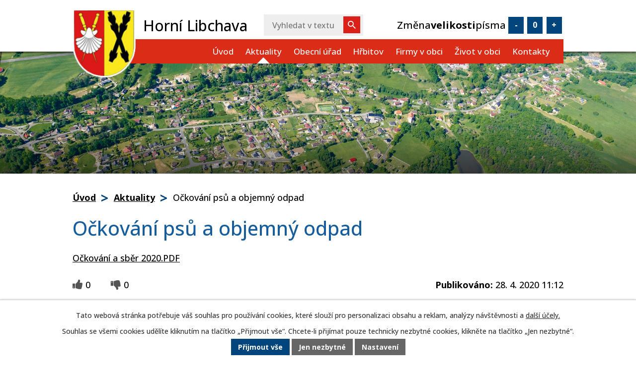

--- FILE ---
content_type: text/html; charset=utf-8
request_url: https://www.obechornilibchava.cz/aktuality/ockovani-psu-a-objemny-odpad
body_size: 10045
content:
<!DOCTYPE html>
<html lang="cs" data-lang-system="cs">
	<head>



		<!--[if IE]><meta http-equiv="X-UA-Compatible" content="IE=EDGE"><![endif]-->
			<meta name="viewport" content="width=device-width, initial-scale=1, user-scalable=yes">
			<meta http-equiv="content-type" content="text/html; charset=utf-8" />
			<meta name="robots" content="index,follow" />
			<meta name="author" content="Antee s.r.o." />
			<meta name="description" content="Očkování a sběr 2020.PDF" />
			<meta name="keywords" content="Horní Libchava" />
			<meta name="viewport" content="width=device-width, initial-scale=1, user-scalable=yes" />
<title>Očkování psů a objemný odpad | Horní Libchava</title>

		<link rel="stylesheet" type="text/css" href="https://cdn.antee.cz/jqueryui/1.8.20/css/smoothness/jquery-ui-1.8.20.custom.css?v=2" integrity="sha384-969tZdZyQm28oZBJc3HnOkX55bRgehf7P93uV7yHLjvpg/EMn7cdRjNDiJ3kYzs4" crossorigin="anonymous" />
		<link rel="stylesheet" type="text/css" href="/style.php?nid=SkdXRQ==&amp;ver=1768399196" />
		<link rel="stylesheet" type="text/css" href="/css/libs.css?ver=1768399900" />
		<link rel="stylesheet" type="text/css" href="https://cdn.antee.cz/genericons/genericons/genericons.css?v=2" integrity="sha384-DVVni0eBddR2RAn0f3ykZjyh97AUIRF+05QPwYfLtPTLQu3B+ocaZm/JigaX0VKc" crossorigin="anonymous" />

		<script src="/js/jquery/jquery-3.0.0.min.js" ></script>
		<script src="/js/jquery/jquery-migrate-3.1.0.min.js" ></script>
		<script src="/js/jquery/jquery-ui.min.js" ></script>
		<script src="/js/jquery/jquery.ui.touch-punch.min.js" ></script>
		<script src="/js/libs.min.js?ver=1768399900" ></script>
		<script src="/js/ipo.min.js?ver=1768399889" ></script>
			<script src="/js/locales/cs.js?ver=1768399196" ></script>

			<script src='https://www.google.com/recaptcha/api.js?hl=cs&render=explicit' ></script>

		<link href="/uredni-deska?action=atom" type="application/atom+xml" rel="alternate" title="Úřední deska">
		<link href="/uaa?action=atom" type="application/atom+xml" rel="alternate" title="Úřední deska - archiv">
		<link href="/aktuality?action=atom" type="application/atom+xml" rel="alternate" title="Aktuality">
		<link href="/rozpocet-a-financni-dokumenty?action=atom" type="application/atom+xml" rel="alternate" title="Rozpočet a finanční dokumenty">
		<link href="/uzemni-plany?action=atom" type="application/atom+xml" rel="alternate" title="Územní plány">
		<link href="/akce?action=atom" type="application/atom+xml" rel="alternate" title="Akce">
<link rel="preconnect" href="https://fonts.googleapis.com">
<link rel="preconnect" href="https://fonts.gstatic.com" crossorigin>
<link href="https://fonts.googleapis.com/css2?family=Open+Sans:wght@500;700&amp;display=fallback" rel="stylesheet">
<link href="/image.php?nid=2035&amp;oid=6814766&amp;width=32" rel="icon" type="image/png">
<link rel="shortcut icon" href="/image.php?nid=2035&amp;oid=6814766&amp;width=32">
<script>
ipo.api.live('body', function(el) {
//přesun vyhledávání
$(el).find(".elasticSearchForm").appendTo(".header-fulltext");
//přesun patičky
$(el).find("#ipocopyright").insertAfter("#ipocontainer");
//posun kalendare
$(el).find(".data-aggregator-calendar").appendTo(".widget-content");
//přidání třídy action-button pro backlink
$(el).find(".backlink").addClass("action-button");
//přidání třidy action-button
$(el).find(".backlink, .event.clearfix > a, .destination > p:last-child > a").addClass("action-button");
//přidání třidy action-button pro .morelink
$(el).find(".morelink").addClass("action-button");
});
//zjištění počet položek submenu
ipo.api.live('#ipotopmenuwrapper ul.topmenulevel2', function(el) {
$(el).find("> li").each(function( index, es ) {
if(index == 9)
{
$(el).addClass("two-column");
}
});
});
ipo.api.live('.widget-day', function(el) {
//úprava datumu pro widget
const oldDay = $(el).text();
const filtrDay = oldDay.split (".");
const newDay = filtrDay[0];
$(el).html(newDay + ". ");
});
ipo.api.live('.font-enlargement', function(el) {
$(el).appendTo("#ipoheader .header-fonts");
});
ipo.api.live('.font-enlargement h4.newsheader', function(el) {
$(el).appendTo(".font-enlargement");
});
ipo.api.live('.font-enlargement h4.newsheader', function(el) {
$(el).html("Změna <strong>velikosti<\/strong> písma");
});
ipo.api.live('.font-enlargement .font-smaller', function(el) {
$(el).text("-");
$(el).addClass("action-button");
});
ipo.api.live('.font-enlargement .font-default', function(el) {
$(el).text("0");
$(el).addClass("action-button");
});
ipo.api.live('.font-enlargement .font-bigger', function(el) {
$(el).text("+");
$(el).addClass("action-button");
});
//funkce pro zobrazování a skrývání vyhledávání
ipo.api.live(".header_fulltext_toggler", function(el){
let ikonaLupa = $(el).find(".ikona-lupa");
$("a.header_fulltext_toggler").click(function(e) {
e.preventDefault();
$(this).toggleClass("search-active");
if($(this).hasClass("search-active")) {
$(ikonaLupa).text('X');
$(ikonaLupa).attr("title","Zavřít vyhledávání");
} else {
$(this).removeClass("search-active");
$(ikonaLupa).attr("title","Otevřít vyhledávání");
$(".elasticSearchForm input[type=text]").val("");
}
$(".header-fulltext").animate({height: "toggle"});
$(".elasticSearchForm input[type=text]").focus();
});
});
</script>





<link rel="preload" href="/image.php?nid=2035&amp;oid=6814772&amp;width=127" as="image">
<!-- AppSisto -->
<meta name="apple-itunes-app" content="app-id=6677036745">
<meta name="google-play-app" content="app-id=com.appsisto.hornilibchava">
<meta name="viewport" content="width=device-width, initial-scale=1.0">
<link rel="stylesheet" href="https://res.cloudinary.com/dcejiykxi/raw/upload/v1724074064/smart-app-banner/smart-app-banner.css" type="text/css" media="screen">
<link rel="apple-touch-icon" href="https://res.cloudinary.com/dcejiykxi/image/upload/v1721034086/tmp-11-1721034085180.png">
<link rel="apple-touch-icon" href="https://res.cloudinary.com/dcejiykxi/image/upload/v1721034086/tmp-11-1721034085180.png">
<link rel="android-touch-icon" href="https://res.cloudinary.com/dcejiykxi/image/upload/v1721034086/tmp-11-1721034085180.png">
<script type="text/javascript" src="https://res.cloudinary.com/dcejiykxi/raw/upload/v1719925041/smart-app-banner/smart-app-banner.js"></script>
<script type="text/javascript">
new SmartBanner({
daysHidden: 15, // days to hide banner after close button is clicked (defaults to 15)
daysReminder: 90, // days to hide banner after "VIEW" button is clicked (defaults to 90)
appStoreLanguage: "cz", // language code for the App Store (defaults to user's browser language)
title: "Horní Libchava",
author: "AppSisto",
button: "Otevřít",
store: {
ios: "On the App Store",
android: "In Google Play",
},
price: {
ios: "",
android: "",
},
// , theme: '' // put platform type ('ios', 'android', etc.) here to force single theme on all device
icon:"https://res.cloudinary.com/dcejiykxi/image/upload/v1721034086/tmp-11-1721034085180.png"  // full path to icon image if not using website icon image
//force: "ios", // Uncomment for platform emulation
});
</script>
	</head>

	<body id="page5939577" class="subpage5939577"
			
			data-nid="2035"
			data-lid="CZ"
			data-oid="5939577"
			data-layout-pagewidth="1024"
			
			data-slideshow-timer="3"
			 data-ipo-article-id="461717"
						
				
				data-layout="responsive" data-viewport_width_responsive="1024"
			>



							<div id="snippet-cookiesConfirmation-euCookiesSnp">			<div id="cookieChoiceInfo" class="cookie-choices-info template_1">
					<p>Tato webová stránka potřebuje váš souhlas pro používání cookies, které slouží pro personalizaci obsahu a reklam, analýzy návštěvnosti a 
						<a class="cookie-button more" href="https://navody.antee.cz/cookies" target="_blank">další účely.</a>
					</p>
					<p>
						Souhlas se všemi cookies udělíte kliknutím na tlačítko „Přijmout vše“. Chcete-li přijímat pouze technicky nezbytné cookies, klikněte na tlačítko „Jen nezbytné“.
					</p>
				<div class="buttons">
					<a class="cookie-button action-button ajax" id="cookieChoiceButton" rel=”nofollow” href="/aktuality/ockovani-psu-a-objemny-odpad?do=cookiesConfirmation-acceptAll">Přijmout vše</a>
					<a class="cookie-button cookie-button--settings action-button ajax" rel=”nofollow” href="/aktuality/ockovani-psu-a-objemny-odpad?do=cookiesConfirmation-onlyNecessary">Jen nezbytné</a>
					<a class="cookie-button cookie-button--settings action-button ajax" rel=”nofollow” href="/aktuality/ockovani-psu-a-objemny-odpad?do=cookiesConfirmation-openSettings">Nastavení</a>
				</div>
			</div>
</div>				<div id="ipocontainer">

			<div class="menu-toggler">

				<span>Menu</span>
				<span class="genericon genericon-menu"></span>
			</div>

			<span id="back-to-top">

				<i class="fa fa-angle-up"></i>
			</span>

			<div id="ipoheader">

				<div class="header-inner_container">
	<div class="row header-inner">
		<div class="logo">
			<a href="/" class="header-logo">
				<span class="znak"><img src="/image.php?nid=2035&amp;oid=6814772&amp;width=121" alt="Znak obce" width="127" height="138"></span>
				<span class="nazev-obce">
					Horní Libchava
				</span>
			</a>
		</div>
		<div class="header-fulltext"></div>
		<div class="header-fonts"></div>
		<div class="header_fulltext_rwd">
			<a class="header_fulltext_toggler" href="#">
				<span title="Otevřít vyhledávání" class="ikona-lupa">X</span>
			</a>
		</div>
	</div>
</div>
<div class="header_photo">
	
		 
		<div class="imagine_container">
			<div style="background-image:url(/image.php?oid=10101503&amp;nid=2035&amp;width=2000);"><br></div>
		</div>
		 
		
	
</div><div class="font-enlargement">
	<h4 class="newsheader">
		Změna velikosti písma
	</h4>
	<div class="newsbody">
		<a class="font-smaller" id="font-resizer-smaller">Menší<span class="font-icon"></span></a>
		<a class="font-default" id="font-resizer-default">Standardní</a>
		<a class="font-bigger" id="font-resizer-bigger">Větší<span class="font-icon"></span></a>
	</div>
</div>
<script >

	$(document).ready(function() {
		app.index.changeFontSize(
				'ipopage',
				document.getElementById('font-resizer-smaller'),
				document.getElementById('font-resizer-default'),
				document.getElementById('font-resizer-bigger')
		);
	});
</script>
			</div>

			<div id="ipotopmenuwrapper">

				<div id="ipotopmenu">
<h4 class="hiddenMenu">Horní menu</h4>
<ul class="topmenulevel1"><li class="topmenuitem1 noborder" id="ipomenu6753511"><a href="/">Úvod</a></li><li class="topmenuitem1 active" id="ipomenu5939577"><a href="/aktuality">Aktuality</a></li><li class="topmenuitem1" id="ipomenu5931800"><a href="/obecni-urad">Obecní úřad</a><ul class="topmenulevel2"><li class="topmenuitem2" id="ipomenu5931804"><a href="/zakladni-informace">Základní informace</a></li><li class="topmenuitem2" id="ipomenu5931802"><a href="/popis-uradu">Popis úřadu</a></li><li class="topmenuitem2" id="ipomenu2814019"><a href="/uredni-deska">Úřední deska</a></li><li class="topmenuitem2" id="ipomenu6490240"><a href="/zapisy-ze-zasedani-zastupitelstva">Zápisy ze zasedání zastupitelstva</a></li><li class="topmenuitem2" id="ipomenu10020017"><a href="/usneseni">Usnesení</a></li><li class="topmenuitem2" id="ipomenu5931805"><a href="/poskytovani-informaci-prijem-podani">Poskytování informací, příjem podání</a></li><li class="topmenuitem2" id="ipomenu5931803"><a href="/povinne-zverejnovane-informace">Povinně zveřejňované informace</a></li><li class="topmenuitem2" id="ipomenu5939687"><a href="/rozpocet-a-financni-dokumenty">Rozpočet a finanční dokumenty</a></li><li class="topmenuitem2" id="ipomenu5931806"><a href="/vyhlasky-zakony">Vyhlášky, zákony</a></li><li class="topmenuitem2" id="ipomenu10072276"><a href="/smernice-h-l">Směrnice</a></li><li class="topmenuitem2" id="ipomenu5931809"><a href="/elektronicka-podatelna">Elektronická podatelna</a></li><li class="topmenuitem2" id="ipomenu8133604"><a href="https://cro.justice.cz/" target="_blank">Registr oznámení</a></li><li class="topmenuitem2" id="ipomenu5943034"><a href="/uzemni-plany">Územní plány</a></li><li class="topmenuitem2" id="ipomenu5881137"><a href="/verejne-zakazky">Veřejné zakázky</a></li><li class="topmenuitem2" id="ipomenu7028543"><a href="/informace-o-zpracovani-osobnich-udaju">Informace o zpracování osobních údajů</a></li><li class="topmenuitem2" id="ipomenu5980289"><a href="/registrace-sms">Registrace SMS</a></li><li class="topmenuitem2" id="ipomenu10232703"><a href="/povodne-a-krizove-rizeni">Povodně a krizové řízení</a></li><li class="topmenuitem2" id="ipomenu10273521"><a href="/formulare">Formuláře</a></li><li class="topmenuitem2" id="ipomenu10412757"><a href="/ztraty-a-nalezy">Ztráty a nálezy</a></li><li class="topmenuitem2" id="ipomenu10878638"><a href="/pronajem-bytu">Pronájem bytu</a></li><li class="topmenuitem2" id="ipomenu10993226"><a href="/vodovod-silnice-18811">Vodovod silnice 1881/1</a></li><li class="topmenuitem2" id="ipomenu11017498"><a href="/volby-2024">Volby</a></li><li class="topmenuitem2" id="ipomenu11242253"><a href="/odpady">Odpady</a></li><li class="topmenuitem2" id="ipomenu11339570"><a href="/sberne-misto-na-bioodpad">Sběrné místo na bioodpad</a></li><li class="topmenuitem2" id="ipomenu11850526"><a href="/prelozka-silnice-i9">Přeložka silnice I/9</a></li><li class="topmenuitem2" id="ipomenu11850528"><a href="/prelozka-silnice-i13">Přeložka silnice I/13</a></li><li class="topmenuitem2" id="ipomenu11888607"><a href="/plan-zimni-udrzby">Plán zimní údržby</a></li></ul></li><li class="topmenuitem1" id="ipomenu11385216"><a href="/hrbitov">Hřbitov</a></li><li class="topmenuitem1" id="ipomenu6826786"><a href="/firmy-v-obci">Firmy v obci</a></li><li class="topmenuitem1" id="ipomenu10043599"><a href="/zivot-v-obci">Život v obci</a><ul class="topmenulevel2"><li class="topmenuitem2" id="ipomenu5931839"><a href="/fotogalerie">Foto a video</a></li><li class="topmenuitem2" id="ipomenu5943080"><a href="/turistika-cz">Turistika.cz</a></li><li class="topmenuitem2" id="ipomenu10043604"><a href="/kalendar-akci">Kalendář akcí</a></li><li class="topmenuitem2" id="ipomenu10043606"><a href="https://www.zsmshornilibchava.cz/" target="_blank">Základní a mateřská škola</a></li><li class="topmenuitem2" id="ipomenu10043607"><a href="https://www.facebook.com/TJHorniLibchava/" target="_blank">TJ Horní Libchava fotbalový klub</a></li><li class="topmenuitem2" id="ipomenu10060320"><a href="https://www.facebook.com/people/SDH-Horn%C3%AD-Libchava/100041476646619/" target="_blank">SDH Horní Libchava</a></li><li class="topmenuitem2" id="ipomenu10043608"><a href="https://www.okw.cz/jakub/index.htm" target="_blank">Spolek Jakuba Většího</a></li><li class="topmenuitem2" id="ipomenu10786473"><a href="https://www.facebook.com/Libchavaci/" target="_top">Spolek Občané Horní Libchavy</a></li><li class="topmenuitem2" id="ipomenu10981130"><a href="https://libchavstichlupaci.cz" target="_blank">Libavští chlupáči, a. z.</a></li></ul></li><li class="topmenuitem1" id="ipomenu5931841"><a href="/kontakty">Kontakty</a></li></ul>
					<div class="cleartop"></div>
				</div>
			</div>
			<div id="ipomain">
				<div class="elasticSearchForm elasticSearch-container" id="elasticSearch-form-10102757" >
	<h4 class="newsheader">Fulltextové vyhledávání</h4>
	<div class="newsbody">
<form action="/aktuality/ockovani-psu-a-objemny-odpad?do=mainSection-elasticSearchForm-10102757-form-submit" method="post" id="frm-mainSection-elasticSearchForm-10102757-form">
<label hidden="" for="frmform-q">Fulltextové vyhledávání</label><input type="text" placeholder="Vyhledat v textu" autocomplete="off" name="q" id="frmform-q" value=""> 			<input type="submit" value="Hledat" class="action-button">
			<div class="elasticSearch-autocomplete"></div>
</form>
	</div>
</div>

<script >

	app.index.requireElasticSearchAutocomplete('frmform-q', "\/fulltextove-vyhledavani?do=autocomplete");
</script>

				<div id="ipomainframe">
					<div id="ipopage">
<div id="iponavigation">
	<h5 class="hiddenMenu">Drobečková navigace</h5>
	<p>
			<a href="/">Úvod</a> <span class="separator">&gt;</span>
			<a href="/aktuality">Aktuality</a> <span class="separator">&gt;</span>
			<span class="currentPage">Očkování psů a objemný odpad</span>
	</p>

</div>
						<div class="ipopagetext">
							<div class="blog view-detail content">
								
								<h1>Očkování psů a objemný odpad</h1>

<div id="snippet--flash"></div>
								
																	

<hr class="cleaner">




<hr class="cleaner">

<div class="article">
	

	<div class="paragraph text clearfix">
<p><a href="/file.php?nid=2035&amp;oid=7555387">Očkování a sběr 2020.PDF</a></p>	</div>
		
<div id="snippet--images"><div class="images clearfix">

	</div>
</div>


<div id="snippet--uploader"></div>			<div class="article-footer">
							<div id="snippet-assessment-assessment466646"><div class="ratings">
	<div class="ratings-item">
		<a class="like ajax" href="/aktuality/ockovani-psu-a-objemny-odpad?assessment-id=466646&amp;assessment-value=1&amp;do=assessment-assess" title="líbí se mi" rel="nofollow"><i class="fa fa-thumbs-up"></i></a>
		<span title="0 lidem se toto líbí">0</span>
	</div>
	<div class="ratings-item">
		<a class="dislike ajax" href="/aktuality/ockovani-psu-a-objemny-odpad?assessment-id=466646&amp;assessment-value=0&amp;do=assessment-assess" title="nelíbí se mi" rel="nofollow"><i class="fa fa-thumbs-down"></i></a>
		<span title="0 lidem se toto nelíbí">0</span>
	</div>
</div>
</div>						<div class="published"><span>Publikováno:</span> 28. 4. 2020 11:12</div>

					</div>
	
</div>

<hr class="cleaner">
<div class="content-paginator clearfix">
	<span class="linkprev">
		<a href="/aktuality/preruseni-dodavky-elektriny-16-06-2020">

			<span class="linkprev-chevron">
				<i class="fa fa-angle-left"></i>
			</span>
			<span class="linkprev-text">
				<span class="linkprev-title">Přerušení dodávky…</span>
				<span class="linkprev-date">Publikováno: 1. 6. 2020 13:57</span>
			</span>
		</a>
	</span>
	<span class="linkback">
		<a href='/aktuality'>
			<span class="linkback-chevron">
				<i class="fa fa-undo"></i>
			</span>
			<span class="linkback-text">
				<span>Zpět na přehled</span>
			</span>
		</a>
	</span>
	<span class="linknext">
		<a href="/aktuality/rousky-zdarma">

			<span class="linknext-chevron">
				<i class="fa fa-angle-right"></i>
			</span>
			<span class="linknext-text">
				<span class="linknext-title">ROUŠKY ZDARMA</span>
				<span class="linknext-date">Publikováno: 21. 4. 2020 9:10</span>
			</span>
		</a>
	</span>
</div>

	<h2 id="discussion">Komentáře</h2>
		
	<hr class="cleaner">
			<p>Žádné komentáře doposud nebyly přidány.</p>
	

	<div class="add-comment">

		<h2>Přidat komentář</h2>
<form action="/aktuality/ockovani-psu-a-objemny-odpad?do=discussion-addComment-submit&amp;action=detail&amp;id=461717" method="post" id="frm-discussion-addComment" data-validate>
<div class="form-vertical">
<div class="form-item" id="frmaddComment-title-pair"><div class="form-item-label"><label class="required" for="frmaddComment-title">Název<span class="meta"> - povinné</span></label></div><div class="form-item-field"><input type="text" maxlength="45" name="title" id="frmaddComment-title" value=""> </div></div><div class="form-item" id="frmaddComment-name-pair"><div class="form-item-label"><label class="required" for="frmaddComment-name">Jméno<span class="meta"> - povinné</span></label></div><div class="form-item-field"><input type="text" name="name" id="frmaddComment-name" value=""> </div></div><div class="form-item" id="frmaddComment-email-pair"><div class="form-item-label"><label for="frmaddComment-email">Email<span class="meta"> - povinné, nebude zveřejněno</span></label></div><div class="form-item-field"><input type="email" name="email" id="frmaddComment-email" value=""> </div></div><div class="form-item" id="frmaddComment-text-pair"><div class="form-item-label"><label class="required" for="frmaddComment-text">Text<span class="meta"> - povinné</span></label></div><div class="form-item-field"><textarea cols="40" rows="10" name="text" id="frmaddComment-text"></textarea> </div></div><div class="form-item approval"> Vámi zadané osobní údaje budeme zpracovávat za účelem odpovědi. Bližší informace naleznete v <a target='_blank' href='/aktuality?type=registry&action=personalDataProcessing'>zásadách zpracování osobních údajů</a></div><div class="form-item recaptcha"><div class="form-item-label"><label for="frmaddComment-antispam">Prosím potvrďte<span class="meta"> - povinné</span></label></div><div data-sitekey="6Ld5hYkUAAAAAFHoB0rCpuV8oevVjvOmsVeb0lWR" class="g-recaptcha form-item-field"></div></div><div class="form-item buttons"><div class="form-item-label"></div><div class="form-item-field"><input type="submit" class="action-button" name="insert" id="frmaddComment-insert" value="Vložit"> </div></div></div>
<div style="display: none;"><label class="required" for="frmaddComment-www">Nechte prosím toto pole prázdné, používá se pro ochranu proti spamu.<span class="meta"> - povinné</span></label><input type="text" name="www" id="frmaddComment-www" value=""> </div><div><input type="hidden" name="timestamp" id="frmaddComment-timestamp" value="1769107127"><input type="hidden" name="replyId" id="frmaddComment-replyId" value=""></div></form>

<!-- Nette Form validator -->

<script >
	/* <![CDATA[ */

	var nette = nette || { };

	nette.getValue = function(elem) {
		if (!elem) {
			return void 0;
		}

		if (!elem.nodeName) { // radio
			for (var i = 0, len = elem.length; i < len; i++) {
				if (elem[i].checked) {
					return elem[i].value;
				}
			}
			return null;
		}

		if (elem.nodeName.toLowerCase() === 'select') {
			var index = elem.selectedIndex, options = elem.options;

			if (index < 0) {
				return null;

			} else if (elem.type === 'select-one') {
				return options[index].value;
			}

			for (var i = 0, values = [], len = options.length; i < len; i++) {
				if (options[i].selected) {
					values.push(options[i].value);
				}
			}
			return values;
		}

		if (elem.type === 'checkbox') {
			return elem.checked;
		}

		return elem.value.replace(/^\s+|\s+$/g, '');
	}


	nette.getFormValidators = function(form) {
		var id = form.getAttributeNode('id').nodeValue;
		return this.forms[id] ? this.forms[id].validators : [];
	}


	nette.validateControl = function(control) {
		var validator = this.getFormValidators(control.form)[control.name];
		return validator ? validator(control) : null;
	}


	nette.validateForm = function(sender) {
		var form = sender.form || sender;
		var validators = this.getFormValidators(form);
		for (var name in validators) {
			var error = validators[name](sender);
			if (error) {
				if (form[name].focus) {
					form[name].focus();
				}
				alert(error);
				return false;
			}
		}
		return true;
	}


	nette.toggle = function(id, visible) {
		var elem = document.getElementById(id);
		if (elem) {
			elem.style.display = visible ? "" : "none";
		}
	}

	/* ]]> */
</script>

<script >
	/* <![CDATA[ */

	nette.forms = nette.forms || { };

	nette.forms["frm-discussion-addComment"] = {
		validators: {
			"www": function(sender) {
		var res, val, form = sender.form || sender;
					val = nette.getValue(form["www"]); res = val!='' && val!="";
			if (res) return "Nechte pros\u00edm toto pole pr\u00e1zdn\u00e9, pou\u017e\u00edv\u00e1 se pro ochranu proti spamu.";
	},
		"title": function(sender) {
		var res, val, form = sender.form || sender;
					val = nette.getValue(form["title"]); res = val!='' && val!="";
			if (!res) return "Zadejte n\u00e1zev, pros\u00edm.";
			res = (val = nette.getValue(form["title"])).length<=45;
			if (!res) return "N\u00e1zev m\u016f\u017ee obsahovat maxim\u00e1ln\u011b 45 znak\u016f.";
	},
		"name": function(sender) {
		var res, val, form = sender.form || sender;
					val = nette.getValue(form["name"]); res = val!='' && val!="";
			if (!res) return "Zadejte, pros\u00edm, jm\u00e9no.";
			val = nette.getValue(form["name"]); res = val!='' && val!="";
			if (res) {
				res = (val = nette.getValue(form["name"])).length<=45;
				if (!res) return "Jm\u00e9no m\u016f\u017ee obsahovat maxim\u00e1ln\u011b 45 znak\u016f.";
			}
	},
		"email": function(sender) {
		var res, val, form = sender.form || sender;
					res = /^[^@\s]+@[^@\s]+\.[a-z]{2,10}$/i.test(val = nette.getValue(form["email"]));
			if (!res) return "Zadejte e-mail, pros\u00edm.";
	},
		"text": function(sender) {
		var res, val, form = sender.form || sender;
					val = nette.getValue(form["text"]); res = val!='' && val!="";
			if (!res) return "Vypl\u0148te text, pros\u00edm.";
	}
		},

	toggle: function(sender) {
		var visible, res, form = sender.form || sender;
			}
	}


	
	/* ]]> */
</script>

<script >
	var form = document.querySelector('#' + "frm-discussion-addComment" + '[data-validate]');
	if (form) {
		if (form.dataset.validate.length > 0) {
			var triggers = form.dataset.validate.split(" ");
			var allTriggersExist = true;
			for (var i = 0; i < triggers.length; i++) {
				var submit = form.querySelector('#' + triggers[i]);
				if (!submit) {
					allTriggersExist = false;
				}
				break;
			}
			if (allTriggersExist) {
				for (var i = 0; i < triggers.length; i++) {
					var submit = form.querySelector('#' + triggers[i]);
					if (submit) {
						submit.addEventListener('click', function (ev) {
							if (!nette.validateForm(ev.target)) {
								ev.preventDefault();
							}
						})
					}
				}
			} else {
				form.addEventListener('submit', function(ev) {
					if (!nette.validateForm(ev.target)) {
						ev.preventDefault();
					}
				})
			}
		} else {
			form.addEventListener('submit', function(ev) {
				if (!nette.validateForm(ev.target)) {
					ev.preventDefault();
				}
			})
		}
	}
</script>
<!-- /Nette Form validator -->
	</div>
															</div>
						</div>
					</div>


					

					

					<div class="hrclear"></div>
					<div id="ipocopyright">
<div class="copyright">
	<div class="row copyright__inner">
	<div class="copy-kontakt">
		<p>
			<strong>Adresa</strong><br>
			Horní Libchava čp. 60<br>
			471 11 Horní Libchava
		</p>
		<p>
			<strong>Mobil: </strong><a href="tel:+420606035510.">+420 606 035 510</a><br>
			<strong>Telefon: </strong><a href="tel:+420487837063">+420 487 837 063</a><br>
			<strong>E-mail: </strong><a href="mailto:starosta@hornilibchava.eu">starosta@hornilibchava.eu</a><br>
		</p>
		<a class="facebook" href="https://www.facebook.com/obechornilibchava/" target="_blank" rel="noopener noreferrer">
			<img src="/image.php?nid=2035&amp;oid=10119421&amp;width=42" alt="Facebook" width="42" height="42">
			<span>Sledujte nás!</span>
		</a>
	</div>
	<div class="copy-hodiny">
		<p><strong>Úřední hodiny</strong></p>
		<p><strong>Pondělí: </strong>8:00 - 12:00 12:30 - 17:00</p>
		<p><strong>Úterý: </strong>Zavřeno</p>
		<p><strong>Středa: </strong>8:00 - 12:00 12:30 - 17:00</p>
		<p><strong>Čtvrtek: </strong>8:00 - 12:00 12:30 - 15:00</p>
		<p><strong>Pátek: </strong>Zavřeno</p>
		<a href="https://ovm.bezstavy.cz/v1/gAiRuLbbxbtSC6zBOsQuFVS6k8pBeQ/redirect" target="_blank" rel="noopener noreferrer">
			<img src="https://ovm.bezstavy.cz/v1/gAiRuLbbxbtSC6zBOsQuFVS6k8pBeQ/b/468" alt="ČEZ Distribuce – Plánované odstávky" width="468" height="60">
		</a>

	</div>
	<div class="copy-mapa">
		<a href="https://goo.gl/maps/V1W8iXzxAn22" target="_blank" rel="noopener noreferrer">
			<span class="mapa"><img src="/image.php?nid=2035&amp;oid=6814782" alt="Mapa ikona"></span>
			<span class="najit"><strong>Najít</strong> naši obec na <strong>mapě</strong></span>
		</a>
	</div>
</div>
<div class="antee">
	© 2026 Horní Libchava, <a href="mailto:oulibchava@iol.cz">Kontaktovat webmastera</a>, <span id="links"><a href="/mapa-stranek">Mapa stránek</a>, <a href="/prohlaseni-o-pristupnosti">Prohlášení o přístupnosti</a></span><br>ANTEE s.r.o. - <a href="https://www.antee.cz" rel="nofollow">Tvorba webových stránek</a>, Redakční systém IPO
</div>

</div>
					</div>
					<div id="ipostatistics">
<script >
	var _paq = _paq || [];
	_paq.push(['disableCookies']);
	_paq.push(['trackPageView']);
	_paq.push(['enableLinkTracking']);
	(function() {
		var u="https://matomo.antee.cz/";
		_paq.push(['setTrackerUrl', u+'piwik.php']);
		_paq.push(['setSiteId', 3205]);
		var d=document, g=d.createElement('script'), s=d.getElementsByTagName('script')[0];
		g.defer=true; g.async=true; g.src=u+'piwik.js'; s.parentNode.insertBefore(g,s);
	})();
</script>
<script >
	$(document).ready(function() {
		$('a[href^="mailto"]').on("click", function(){
			_paq.push(['setCustomVariable', 1, 'Click mailto','Email='+this.href.replace(/^mailto:/i,'') + ' /Page = ' +  location.href,'page']);
			_paq.push(['trackGoal', null]);
			_paq.push(['trackPageView']);
		});

		$('a[href^="tel"]').on("click", function(){
			_paq.push(['setCustomVariable', 1, 'Click telefon','Telefon='+this.href.replace(/^tel:/i,'') + ' /Page = ' +  location.href,'page']);
			_paq.push(['trackPageView']);
		});
	});
</script>
					</div>

					<div id="ipofooter">
						
					</div>
				</div>
			</div>
		</div>
	</body>
</html>


--- FILE ---
content_type: text/html; charset=utf-8
request_url: https://www.google.com/recaptcha/api2/anchor?ar=1&k=6Ld5hYkUAAAAAFHoB0rCpuV8oevVjvOmsVeb0lWR&co=aHR0cHM6Ly93d3cub2JlY2hvcm5pbGliY2hhdmEuY3o6NDQz&hl=cs&v=PoyoqOPhxBO7pBk68S4YbpHZ&size=normal&anchor-ms=20000&execute-ms=30000&cb=k6amlt4o2v3w
body_size: 49661
content:
<!DOCTYPE HTML><html dir="ltr" lang="cs"><head><meta http-equiv="Content-Type" content="text/html; charset=UTF-8">
<meta http-equiv="X-UA-Compatible" content="IE=edge">
<title>reCAPTCHA</title>
<style type="text/css">
/* cyrillic-ext */
@font-face {
  font-family: 'Roboto';
  font-style: normal;
  font-weight: 400;
  font-stretch: 100%;
  src: url(//fonts.gstatic.com/s/roboto/v48/KFO7CnqEu92Fr1ME7kSn66aGLdTylUAMa3GUBHMdazTgWw.woff2) format('woff2');
  unicode-range: U+0460-052F, U+1C80-1C8A, U+20B4, U+2DE0-2DFF, U+A640-A69F, U+FE2E-FE2F;
}
/* cyrillic */
@font-face {
  font-family: 'Roboto';
  font-style: normal;
  font-weight: 400;
  font-stretch: 100%;
  src: url(//fonts.gstatic.com/s/roboto/v48/KFO7CnqEu92Fr1ME7kSn66aGLdTylUAMa3iUBHMdazTgWw.woff2) format('woff2');
  unicode-range: U+0301, U+0400-045F, U+0490-0491, U+04B0-04B1, U+2116;
}
/* greek-ext */
@font-face {
  font-family: 'Roboto';
  font-style: normal;
  font-weight: 400;
  font-stretch: 100%;
  src: url(//fonts.gstatic.com/s/roboto/v48/KFO7CnqEu92Fr1ME7kSn66aGLdTylUAMa3CUBHMdazTgWw.woff2) format('woff2');
  unicode-range: U+1F00-1FFF;
}
/* greek */
@font-face {
  font-family: 'Roboto';
  font-style: normal;
  font-weight: 400;
  font-stretch: 100%;
  src: url(//fonts.gstatic.com/s/roboto/v48/KFO7CnqEu92Fr1ME7kSn66aGLdTylUAMa3-UBHMdazTgWw.woff2) format('woff2');
  unicode-range: U+0370-0377, U+037A-037F, U+0384-038A, U+038C, U+038E-03A1, U+03A3-03FF;
}
/* math */
@font-face {
  font-family: 'Roboto';
  font-style: normal;
  font-weight: 400;
  font-stretch: 100%;
  src: url(//fonts.gstatic.com/s/roboto/v48/KFO7CnqEu92Fr1ME7kSn66aGLdTylUAMawCUBHMdazTgWw.woff2) format('woff2');
  unicode-range: U+0302-0303, U+0305, U+0307-0308, U+0310, U+0312, U+0315, U+031A, U+0326-0327, U+032C, U+032F-0330, U+0332-0333, U+0338, U+033A, U+0346, U+034D, U+0391-03A1, U+03A3-03A9, U+03B1-03C9, U+03D1, U+03D5-03D6, U+03F0-03F1, U+03F4-03F5, U+2016-2017, U+2034-2038, U+203C, U+2040, U+2043, U+2047, U+2050, U+2057, U+205F, U+2070-2071, U+2074-208E, U+2090-209C, U+20D0-20DC, U+20E1, U+20E5-20EF, U+2100-2112, U+2114-2115, U+2117-2121, U+2123-214F, U+2190, U+2192, U+2194-21AE, U+21B0-21E5, U+21F1-21F2, U+21F4-2211, U+2213-2214, U+2216-22FF, U+2308-230B, U+2310, U+2319, U+231C-2321, U+2336-237A, U+237C, U+2395, U+239B-23B7, U+23D0, U+23DC-23E1, U+2474-2475, U+25AF, U+25B3, U+25B7, U+25BD, U+25C1, U+25CA, U+25CC, U+25FB, U+266D-266F, U+27C0-27FF, U+2900-2AFF, U+2B0E-2B11, U+2B30-2B4C, U+2BFE, U+3030, U+FF5B, U+FF5D, U+1D400-1D7FF, U+1EE00-1EEFF;
}
/* symbols */
@font-face {
  font-family: 'Roboto';
  font-style: normal;
  font-weight: 400;
  font-stretch: 100%;
  src: url(//fonts.gstatic.com/s/roboto/v48/KFO7CnqEu92Fr1ME7kSn66aGLdTylUAMaxKUBHMdazTgWw.woff2) format('woff2');
  unicode-range: U+0001-000C, U+000E-001F, U+007F-009F, U+20DD-20E0, U+20E2-20E4, U+2150-218F, U+2190, U+2192, U+2194-2199, U+21AF, U+21E6-21F0, U+21F3, U+2218-2219, U+2299, U+22C4-22C6, U+2300-243F, U+2440-244A, U+2460-24FF, U+25A0-27BF, U+2800-28FF, U+2921-2922, U+2981, U+29BF, U+29EB, U+2B00-2BFF, U+4DC0-4DFF, U+FFF9-FFFB, U+10140-1018E, U+10190-1019C, U+101A0, U+101D0-101FD, U+102E0-102FB, U+10E60-10E7E, U+1D2C0-1D2D3, U+1D2E0-1D37F, U+1F000-1F0FF, U+1F100-1F1AD, U+1F1E6-1F1FF, U+1F30D-1F30F, U+1F315, U+1F31C, U+1F31E, U+1F320-1F32C, U+1F336, U+1F378, U+1F37D, U+1F382, U+1F393-1F39F, U+1F3A7-1F3A8, U+1F3AC-1F3AF, U+1F3C2, U+1F3C4-1F3C6, U+1F3CA-1F3CE, U+1F3D4-1F3E0, U+1F3ED, U+1F3F1-1F3F3, U+1F3F5-1F3F7, U+1F408, U+1F415, U+1F41F, U+1F426, U+1F43F, U+1F441-1F442, U+1F444, U+1F446-1F449, U+1F44C-1F44E, U+1F453, U+1F46A, U+1F47D, U+1F4A3, U+1F4B0, U+1F4B3, U+1F4B9, U+1F4BB, U+1F4BF, U+1F4C8-1F4CB, U+1F4D6, U+1F4DA, U+1F4DF, U+1F4E3-1F4E6, U+1F4EA-1F4ED, U+1F4F7, U+1F4F9-1F4FB, U+1F4FD-1F4FE, U+1F503, U+1F507-1F50B, U+1F50D, U+1F512-1F513, U+1F53E-1F54A, U+1F54F-1F5FA, U+1F610, U+1F650-1F67F, U+1F687, U+1F68D, U+1F691, U+1F694, U+1F698, U+1F6AD, U+1F6B2, U+1F6B9-1F6BA, U+1F6BC, U+1F6C6-1F6CF, U+1F6D3-1F6D7, U+1F6E0-1F6EA, U+1F6F0-1F6F3, U+1F6F7-1F6FC, U+1F700-1F7FF, U+1F800-1F80B, U+1F810-1F847, U+1F850-1F859, U+1F860-1F887, U+1F890-1F8AD, U+1F8B0-1F8BB, U+1F8C0-1F8C1, U+1F900-1F90B, U+1F93B, U+1F946, U+1F984, U+1F996, U+1F9E9, U+1FA00-1FA6F, U+1FA70-1FA7C, U+1FA80-1FA89, U+1FA8F-1FAC6, U+1FACE-1FADC, U+1FADF-1FAE9, U+1FAF0-1FAF8, U+1FB00-1FBFF;
}
/* vietnamese */
@font-face {
  font-family: 'Roboto';
  font-style: normal;
  font-weight: 400;
  font-stretch: 100%;
  src: url(//fonts.gstatic.com/s/roboto/v48/KFO7CnqEu92Fr1ME7kSn66aGLdTylUAMa3OUBHMdazTgWw.woff2) format('woff2');
  unicode-range: U+0102-0103, U+0110-0111, U+0128-0129, U+0168-0169, U+01A0-01A1, U+01AF-01B0, U+0300-0301, U+0303-0304, U+0308-0309, U+0323, U+0329, U+1EA0-1EF9, U+20AB;
}
/* latin-ext */
@font-face {
  font-family: 'Roboto';
  font-style: normal;
  font-weight: 400;
  font-stretch: 100%;
  src: url(//fonts.gstatic.com/s/roboto/v48/KFO7CnqEu92Fr1ME7kSn66aGLdTylUAMa3KUBHMdazTgWw.woff2) format('woff2');
  unicode-range: U+0100-02BA, U+02BD-02C5, U+02C7-02CC, U+02CE-02D7, U+02DD-02FF, U+0304, U+0308, U+0329, U+1D00-1DBF, U+1E00-1E9F, U+1EF2-1EFF, U+2020, U+20A0-20AB, U+20AD-20C0, U+2113, U+2C60-2C7F, U+A720-A7FF;
}
/* latin */
@font-face {
  font-family: 'Roboto';
  font-style: normal;
  font-weight: 400;
  font-stretch: 100%;
  src: url(//fonts.gstatic.com/s/roboto/v48/KFO7CnqEu92Fr1ME7kSn66aGLdTylUAMa3yUBHMdazQ.woff2) format('woff2');
  unicode-range: U+0000-00FF, U+0131, U+0152-0153, U+02BB-02BC, U+02C6, U+02DA, U+02DC, U+0304, U+0308, U+0329, U+2000-206F, U+20AC, U+2122, U+2191, U+2193, U+2212, U+2215, U+FEFF, U+FFFD;
}
/* cyrillic-ext */
@font-face {
  font-family: 'Roboto';
  font-style: normal;
  font-weight: 500;
  font-stretch: 100%;
  src: url(//fonts.gstatic.com/s/roboto/v48/KFO7CnqEu92Fr1ME7kSn66aGLdTylUAMa3GUBHMdazTgWw.woff2) format('woff2');
  unicode-range: U+0460-052F, U+1C80-1C8A, U+20B4, U+2DE0-2DFF, U+A640-A69F, U+FE2E-FE2F;
}
/* cyrillic */
@font-face {
  font-family: 'Roboto';
  font-style: normal;
  font-weight: 500;
  font-stretch: 100%;
  src: url(//fonts.gstatic.com/s/roboto/v48/KFO7CnqEu92Fr1ME7kSn66aGLdTylUAMa3iUBHMdazTgWw.woff2) format('woff2');
  unicode-range: U+0301, U+0400-045F, U+0490-0491, U+04B0-04B1, U+2116;
}
/* greek-ext */
@font-face {
  font-family: 'Roboto';
  font-style: normal;
  font-weight: 500;
  font-stretch: 100%;
  src: url(//fonts.gstatic.com/s/roboto/v48/KFO7CnqEu92Fr1ME7kSn66aGLdTylUAMa3CUBHMdazTgWw.woff2) format('woff2');
  unicode-range: U+1F00-1FFF;
}
/* greek */
@font-face {
  font-family: 'Roboto';
  font-style: normal;
  font-weight: 500;
  font-stretch: 100%;
  src: url(//fonts.gstatic.com/s/roboto/v48/KFO7CnqEu92Fr1ME7kSn66aGLdTylUAMa3-UBHMdazTgWw.woff2) format('woff2');
  unicode-range: U+0370-0377, U+037A-037F, U+0384-038A, U+038C, U+038E-03A1, U+03A3-03FF;
}
/* math */
@font-face {
  font-family: 'Roboto';
  font-style: normal;
  font-weight: 500;
  font-stretch: 100%;
  src: url(//fonts.gstatic.com/s/roboto/v48/KFO7CnqEu92Fr1ME7kSn66aGLdTylUAMawCUBHMdazTgWw.woff2) format('woff2');
  unicode-range: U+0302-0303, U+0305, U+0307-0308, U+0310, U+0312, U+0315, U+031A, U+0326-0327, U+032C, U+032F-0330, U+0332-0333, U+0338, U+033A, U+0346, U+034D, U+0391-03A1, U+03A3-03A9, U+03B1-03C9, U+03D1, U+03D5-03D6, U+03F0-03F1, U+03F4-03F5, U+2016-2017, U+2034-2038, U+203C, U+2040, U+2043, U+2047, U+2050, U+2057, U+205F, U+2070-2071, U+2074-208E, U+2090-209C, U+20D0-20DC, U+20E1, U+20E5-20EF, U+2100-2112, U+2114-2115, U+2117-2121, U+2123-214F, U+2190, U+2192, U+2194-21AE, U+21B0-21E5, U+21F1-21F2, U+21F4-2211, U+2213-2214, U+2216-22FF, U+2308-230B, U+2310, U+2319, U+231C-2321, U+2336-237A, U+237C, U+2395, U+239B-23B7, U+23D0, U+23DC-23E1, U+2474-2475, U+25AF, U+25B3, U+25B7, U+25BD, U+25C1, U+25CA, U+25CC, U+25FB, U+266D-266F, U+27C0-27FF, U+2900-2AFF, U+2B0E-2B11, U+2B30-2B4C, U+2BFE, U+3030, U+FF5B, U+FF5D, U+1D400-1D7FF, U+1EE00-1EEFF;
}
/* symbols */
@font-face {
  font-family: 'Roboto';
  font-style: normal;
  font-weight: 500;
  font-stretch: 100%;
  src: url(//fonts.gstatic.com/s/roboto/v48/KFO7CnqEu92Fr1ME7kSn66aGLdTylUAMaxKUBHMdazTgWw.woff2) format('woff2');
  unicode-range: U+0001-000C, U+000E-001F, U+007F-009F, U+20DD-20E0, U+20E2-20E4, U+2150-218F, U+2190, U+2192, U+2194-2199, U+21AF, U+21E6-21F0, U+21F3, U+2218-2219, U+2299, U+22C4-22C6, U+2300-243F, U+2440-244A, U+2460-24FF, U+25A0-27BF, U+2800-28FF, U+2921-2922, U+2981, U+29BF, U+29EB, U+2B00-2BFF, U+4DC0-4DFF, U+FFF9-FFFB, U+10140-1018E, U+10190-1019C, U+101A0, U+101D0-101FD, U+102E0-102FB, U+10E60-10E7E, U+1D2C0-1D2D3, U+1D2E0-1D37F, U+1F000-1F0FF, U+1F100-1F1AD, U+1F1E6-1F1FF, U+1F30D-1F30F, U+1F315, U+1F31C, U+1F31E, U+1F320-1F32C, U+1F336, U+1F378, U+1F37D, U+1F382, U+1F393-1F39F, U+1F3A7-1F3A8, U+1F3AC-1F3AF, U+1F3C2, U+1F3C4-1F3C6, U+1F3CA-1F3CE, U+1F3D4-1F3E0, U+1F3ED, U+1F3F1-1F3F3, U+1F3F5-1F3F7, U+1F408, U+1F415, U+1F41F, U+1F426, U+1F43F, U+1F441-1F442, U+1F444, U+1F446-1F449, U+1F44C-1F44E, U+1F453, U+1F46A, U+1F47D, U+1F4A3, U+1F4B0, U+1F4B3, U+1F4B9, U+1F4BB, U+1F4BF, U+1F4C8-1F4CB, U+1F4D6, U+1F4DA, U+1F4DF, U+1F4E3-1F4E6, U+1F4EA-1F4ED, U+1F4F7, U+1F4F9-1F4FB, U+1F4FD-1F4FE, U+1F503, U+1F507-1F50B, U+1F50D, U+1F512-1F513, U+1F53E-1F54A, U+1F54F-1F5FA, U+1F610, U+1F650-1F67F, U+1F687, U+1F68D, U+1F691, U+1F694, U+1F698, U+1F6AD, U+1F6B2, U+1F6B9-1F6BA, U+1F6BC, U+1F6C6-1F6CF, U+1F6D3-1F6D7, U+1F6E0-1F6EA, U+1F6F0-1F6F3, U+1F6F7-1F6FC, U+1F700-1F7FF, U+1F800-1F80B, U+1F810-1F847, U+1F850-1F859, U+1F860-1F887, U+1F890-1F8AD, U+1F8B0-1F8BB, U+1F8C0-1F8C1, U+1F900-1F90B, U+1F93B, U+1F946, U+1F984, U+1F996, U+1F9E9, U+1FA00-1FA6F, U+1FA70-1FA7C, U+1FA80-1FA89, U+1FA8F-1FAC6, U+1FACE-1FADC, U+1FADF-1FAE9, U+1FAF0-1FAF8, U+1FB00-1FBFF;
}
/* vietnamese */
@font-face {
  font-family: 'Roboto';
  font-style: normal;
  font-weight: 500;
  font-stretch: 100%;
  src: url(//fonts.gstatic.com/s/roboto/v48/KFO7CnqEu92Fr1ME7kSn66aGLdTylUAMa3OUBHMdazTgWw.woff2) format('woff2');
  unicode-range: U+0102-0103, U+0110-0111, U+0128-0129, U+0168-0169, U+01A0-01A1, U+01AF-01B0, U+0300-0301, U+0303-0304, U+0308-0309, U+0323, U+0329, U+1EA0-1EF9, U+20AB;
}
/* latin-ext */
@font-face {
  font-family: 'Roboto';
  font-style: normal;
  font-weight: 500;
  font-stretch: 100%;
  src: url(//fonts.gstatic.com/s/roboto/v48/KFO7CnqEu92Fr1ME7kSn66aGLdTylUAMa3KUBHMdazTgWw.woff2) format('woff2');
  unicode-range: U+0100-02BA, U+02BD-02C5, U+02C7-02CC, U+02CE-02D7, U+02DD-02FF, U+0304, U+0308, U+0329, U+1D00-1DBF, U+1E00-1E9F, U+1EF2-1EFF, U+2020, U+20A0-20AB, U+20AD-20C0, U+2113, U+2C60-2C7F, U+A720-A7FF;
}
/* latin */
@font-face {
  font-family: 'Roboto';
  font-style: normal;
  font-weight: 500;
  font-stretch: 100%;
  src: url(//fonts.gstatic.com/s/roboto/v48/KFO7CnqEu92Fr1ME7kSn66aGLdTylUAMa3yUBHMdazQ.woff2) format('woff2');
  unicode-range: U+0000-00FF, U+0131, U+0152-0153, U+02BB-02BC, U+02C6, U+02DA, U+02DC, U+0304, U+0308, U+0329, U+2000-206F, U+20AC, U+2122, U+2191, U+2193, U+2212, U+2215, U+FEFF, U+FFFD;
}
/* cyrillic-ext */
@font-face {
  font-family: 'Roboto';
  font-style: normal;
  font-weight: 900;
  font-stretch: 100%;
  src: url(//fonts.gstatic.com/s/roboto/v48/KFO7CnqEu92Fr1ME7kSn66aGLdTylUAMa3GUBHMdazTgWw.woff2) format('woff2');
  unicode-range: U+0460-052F, U+1C80-1C8A, U+20B4, U+2DE0-2DFF, U+A640-A69F, U+FE2E-FE2F;
}
/* cyrillic */
@font-face {
  font-family: 'Roboto';
  font-style: normal;
  font-weight: 900;
  font-stretch: 100%;
  src: url(//fonts.gstatic.com/s/roboto/v48/KFO7CnqEu92Fr1ME7kSn66aGLdTylUAMa3iUBHMdazTgWw.woff2) format('woff2');
  unicode-range: U+0301, U+0400-045F, U+0490-0491, U+04B0-04B1, U+2116;
}
/* greek-ext */
@font-face {
  font-family: 'Roboto';
  font-style: normal;
  font-weight: 900;
  font-stretch: 100%;
  src: url(//fonts.gstatic.com/s/roboto/v48/KFO7CnqEu92Fr1ME7kSn66aGLdTylUAMa3CUBHMdazTgWw.woff2) format('woff2');
  unicode-range: U+1F00-1FFF;
}
/* greek */
@font-face {
  font-family: 'Roboto';
  font-style: normal;
  font-weight: 900;
  font-stretch: 100%;
  src: url(//fonts.gstatic.com/s/roboto/v48/KFO7CnqEu92Fr1ME7kSn66aGLdTylUAMa3-UBHMdazTgWw.woff2) format('woff2');
  unicode-range: U+0370-0377, U+037A-037F, U+0384-038A, U+038C, U+038E-03A1, U+03A3-03FF;
}
/* math */
@font-face {
  font-family: 'Roboto';
  font-style: normal;
  font-weight: 900;
  font-stretch: 100%;
  src: url(//fonts.gstatic.com/s/roboto/v48/KFO7CnqEu92Fr1ME7kSn66aGLdTylUAMawCUBHMdazTgWw.woff2) format('woff2');
  unicode-range: U+0302-0303, U+0305, U+0307-0308, U+0310, U+0312, U+0315, U+031A, U+0326-0327, U+032C, U+032F-0330, U+0332-0333, U+0338, U+033A, U+0346, U+034D, U+0391-03A1, U+03A3-03A9, U+03B1-03C9, U+03D1, U+03D5-03D6, U+03F0-03F1, U+03F4-03F5, U+2016-2017, U+2034-2038, U+203C, U+2040, U+2043, U+2047, U+2050, U+2057, U+205F, U+2070-2071, U+2074-208E, U+2090-209C, U+20D0-20DC, U+20E1, U+20E5-20EF, U+2100-2112, U+2114-2115, U+2117-2121, U+2123-214F, U+2190, U+2192, U+2194-21AE, U+21B0-21E5, U+21F1-21F2, U+21F4-2211, U+2213-2214, U+2216-22FF, U+2308-230B, U+2310, U+2319, U+231C-2321, U+2336-237A, U+237C, U+2395, U+239B-23B7, U+23D0, U+23DC-23E1, U+2474-2475, U+25AF, U+25B3, U+25B7, U+25BD, U+25C1, U+25CA, U+25CC, U+25FB, U+266D-266F, U+27C0-27FF, U+2900-2AFF, U+2B0E-2B11, U+2B30-2B4C, U+2BFE, U+3030, U+FF5B, U+FF5D, U+1D400-1D7FF, U+1EE00-1EEFF;
}
/* symbols */
@font-face {
  font-family: 'Roboto';
  font-style: normal;
  font-weight: 900;
  font-stretch: 100%;
  src: url(//fonts.gstatic.com/s/roboto/v48/KFO7CnqEu92Fr1ME7kSn66aGLdTylUAMaxKUBHMdazTgWw.woff2) format('woff2');
  unicode-range: U+0001-000C, U+000E-001F, U+007F-009F, U+20DD-20E0, U+20E2-20E4, U+2150-218F, U+2190, U+2192, U+2194-2199, U+21AF, U+21E6-21F0, U+21F3, U+2218-2219, U+2299, U+22C4-22C6, U+2300-243F, U+2440-244A, U+2460-24FF, U+25A0-27BF, U+2800-28FF, U+2921-2922, U+2981, U+29BF, U+29EB, U+2B00-2BFF, U+4DC0-4DFF, U+FFF9-FFFB, U+10140-1018E, U+10190-1019C, U+101A0, U+101D0-101FD, U+102E0-102FB, U+10E60-10E7E, U+1D2C0-1D2D3, U+1D2E0-1D37F, U+1F000-1F0FF, U+1F100-1F1AD, U+1F1E6-1F1FF, U+1F30D-1F30F, U+1F315, U+1F31C, U+1F31E, U+1F320-1F32C, U+1F336, U+1F378, U+1F37D, U+1F382, U+1F393-1F39F, U+1F3A7-1F3A8, U+1F3AC-1F3AF, U+1F3C2, U+1F3C4-1F3C6, U+1F3CA-1F3CE, U+1F3D4-1F3E0, U+1F3ED, U+1F3F1-1F3F3, U+1F3F5-1F3F7, U+1F408, U+1F415, U+1F41F, U+1F426, U+1F43F, U+1F441-1F442, U+1F444, U+1F446-1F449, U+1F44C-1F44E, U+1F453, U+1F46A, U+1F47D, U+1F4A3, U+1F4B0, U+1F4B3, U+1F4B9, U+1F4BB, U+1F4BF, U+1F4C8-1F4CB, U+1F4D6, U+1F4DA, U+1F4DF, U+1F4E3-1F4E6, U+1F4EA-1F4ED, U+1F4F7, U+1F4F9-1F4FB, U+1F4FD-1F4FE, U+1F503, U+1F507-1F50B, U+1F50D, U+1F512-1F513, U+1F53E-1F54A, U+1F54F-1F5FA, U+1F610, U+1F650-1F67F, U+1F687, U+1F68D, U+1F691, U+1F694, U+1F698, U+1F6AD, U+1F6B2, U+1F6B9-1F6BA, U+1F6BC, U+1F6C6-1F6CF, U+1F6D3-1F6D7, U+1F6E0-1F6EA, U+1F6F0-1F6F3, U+1F6F7-1F6FC, U+1F700-1F7FF, U+1F800-1F80B, U+1F810-1F847, U+1F850-1F859, U+1F860-1F887, U+1F890-1F8AD, U+1F8B0-1F8BB, U+1F8C0-1F8C1, U+1F900-1F90B, U+1F93B, U+1F946, U+1F984, U+1F996, U+1F9E9, U+1FA00-1FA6F, U+1FA70-1FA7C, U+1FA80-1FA89, U+1FA8F-1FAC6, U+1FACE-1FADC, U+1FADF-1FAE9, U+1FAF0-1FAF8, U+1FB00-1FBFF;
}
/* vietnamese */
@font-face {
  font-family: 'Roboto';
  font-style: normal;
  font-weight: 900;
  font-stretch: 100%;
  src: url(//fonts.gstatic.com/s/roboto/v48/KFO7CnqEu92Fr1ME7kSn66aGLdTylUAMa3OUBHMdazTgWw.woff2) format('woff2');
  unicode-range: U+0102-0103, U+0110-0111, U+0128-0129, U+0168-0169, U+01A0-01A1, U+01AF-01B0, U+0300-0301, U+0303-0304, U+0308-0309, U+0323, U+0329, U+1EA0-1EF9, U+20AB;
}
/* latin-ext */
@font-face {
  font-family: 'Roboto';
  font-style: normal;
  font-weight: 900;
  font-stretch: 100%;
  src: url(//fonts.gstatic.com/s/roboto/v48/KFO7CnqEu92Fr1ME7kSn66aGLdTylUAMa3KUBHMdazTgWw.woff2) format('woff2');
  unicode-range: U+0100-02BA, U+02BD-02C5, U+02C7-02CC, U+02CE-02D7, U+02DD-02FF, U+0304, U+0308, U+0329, U+1D00-1DBF, U+1E00-1E9F, U+1EF2-1EFF, U+2020, U+20A0-20AB, U+20AD-20C0, U+2113, U+2C60-2C7F, U+A720-A7FF;
}
/* latin */
@font-face {
  font-family: 'Roboto';
  font-style: normal;
  font-weight: 900;
  font-stretch: 100%;
  src: url(//fonts.gstatic.com/s/roboto/v48/KFO7CnqEu92Fr1ME7kSn66aGLdTylUAMa3yUBHMdazQ.woff2) format('woff2');
  unicode-range: U+0000-00FF, U+0131, U+0152-0153, U+02BB-02BC, U+02C6, U+02DA, U+02DC, U+0304, U+0308, U+0329, U+2000-206F, U+20AC, U+2122, U+2191, U+2193, U+2212, U+2215, U+FEFF, U+FFFD;
}

</style>
<link rel="stylesheet" type="text/css" href="https://www.gstatic.com/recaptcha/releases/PoyoqOPhxBO7pBk68S4YbpHZ/styles__ltr.css">
<script nonce="bCeQsB8go5cE2ev_hvI2-A" type="text/javascript">window['__recaptcha_api'] = 'https://www.google.com/recaptcha/api2/';</script>
<script type="text/javascript" src="https://www.gstatic.com/recaptcha/releases/PoyoqOPhxBO7pBk68S4YbpHZ/recaptcha__cs.js" nonce="bCeQsB8go5cE2ev_hvI2-A">
      
    </script></head>
<body><div id="rc-anchor-alert" class="rc-anchor-alert"></div>
<input type="hidden" id="recaptcha-token" value="[base64]">
<script type="text/javascript" nonce="bCeQsB8go5cE2ev_hvI2-A">
      recaptcha.anchor.Main.init("[\x22ainput\x22,[\x22bgdata\x22,\x22\x22,\[base64]/[base64]/[base64]/[base64]/[base64]/[base64]/KGcoTywyNTMsTy5PKSxVRyhPLEMpKTpnKE8sMjUzLEMpLE8pKSxsKSksTykpfSxieT1mdW5jdGlvbihDLE8sdSxsKXtmb3IobD0odT1SKEMpLDApO08+MDtPLS0pbD1sPDw4fFooQyk7ZyhDLHUsbCl9LFVHPWZ1bmN0aW9uKEMsTyl7Qy5pLmxlbmd0aD4xMDQ/[base64]/[base64]/[base64]/[base64]/[base64]/[base64]/[base64]\\u003d\x22,\[base64]\\u003d\\u003d\x22,\[base64]/[base64]/HsK6XMKdXsOmwo7CqU43wpYkwqPDrkHCjMO/[base64]/CrcO/w6XDncOlTsKNw5Qtw7ZgBsKdw4gvwpzDhjkBX1oFw4RDwqpXHBl5ZsO4wobCg8KQw7TCmSDDugIkJMO9ecOCQMOPw6PCmMOTcy3Do2NpESvDs8OfG8OuL0I/aMO/CnbCjMOEJcKfwpjCtsOMGMKAw7bDh0nDhjLClmvCnsOJw6nDt8KgJ0k/Wm9sNkvCgMOgw5XCnsKQwobDn8O5WsKXOh92I1xlwogHV8OHNj3DgMOOwp0Lw6DCqkQ/wqHCicKrwrfCoHTDi8OFw4DCvsOpwpxiw5B4FsKuw43DjMKbEsOFLMOUwpjCgMOgGn3CuCjDlmrCmsORw4dQNF5gIMOzwrgVA8KWwqjDuMOoMyjDm8O/[base64]/[base64]/DvsOpw7XDhsOZwo7ChBTCg1vDlMOhwoJ2BcKSw7wZw6fCr31FwrJlCWnDsVnDsMK/[base64]/DlmQzRcOEDsKEQ8KufMOrTxp+X8OTw67DgsO5wo/CscKvY3hqaMKPe19owrjDtMKBwpXCnsOmKcOQDw18fAkPWXhHccOiHsKLwqDCssOUw7tUw5TCj8K+w4JnX8KNdcKWNMKOw7QGw4/CmsOBwoHDr8Onw6EyOkrCrHvCm8OFd2LCucKmw7fClzvDo2jCksKnwoFZGsOKS8OZw7vDkTTDiTBJwpzCn8K3a8Orwp7DmMOTw7hkNMODw5HCusOidsKzw5x+d8KVNC/DkMKjwpzChxdBw57CqsOVO2fDsSbCoMKSwoEzwpk/GsKhw4FLW8OUZhjCvMKeR0nCklLCmDBFWMKZcA3DnQjDtQTCpXrClVbCvHkBb8KWVMKWwq3DlcKpw4fDoBXDmUPCjEzCgMKnw6ldMQ/[base64]/w6DDsiLDlEDCtMO1CldxIcOMS8KMEGA+w5B1woV5w4ARwpsKwpjCmQHDqsOxLsKpw75Ow6/[base64]/CgMOew53DlcO8wqfCm1/DkMK3DcOBPcK1wqjCqMKWwqLCvcK+w5HCpsK5wrRpQFI4wqHDlmbCrQRvS8KTZcKjwrjCjcOaw646wpvDgMKmw7c7EXYSHnViw6RAwp3DnsOheMOXB0nCt8OWwp/DuMKff8OzU8O/R8KJVMKcTjPDkj7CiRzDllzCvMOYbxzDlXLDmsKiw5QJwr/[base64]/ZMKKWj9fw68EwpPDvC0LQsKmLnvCr8KFEWvCnsOXCjxTwqQUwrgffsK8w63Cn8O0LsO7fykJw5zDucOew5UjD8KKwqgNw7TDggtnVMOxTwzDt8KyalHDqDTCjlDCusOqwr/Cr8K8UybCoMKpeBBEwrYKNRZNw7g/[base64]/[base64]/DusKbwoBzwrhHHi3CkmbDn3nCvjbCoVxJwq4sEgoQM346w7EWW8KuwrXDqkDDpcKuDmTCmDfCqRHDgGFWb2ILQjZww5JXJcKFXcOlw6twcnrCjcOWw7zDjhjClsO3Th1qKDnDvMKiwr8fw6YWwqjDkmEJYcK/[base64]/CqW/CncK0wpAPT1xkwpFsw5pGFMO7EcOmw7EDWix9eRfCp8OWTsOoX8KiMMOcw7cwwq5UwofCvMKZw5oqA0PClcKqw7EZFWzDuMKew5/ClMOxw6pIwrVLQnvDpRHDthrCisOCw6LCviQvTcKQwpTDjFNgFhfCkRAqwr9VOcKFX2wLaW/DtHtCw4pmw4vDqQjDuX8jwqJnBHLCmVfCl8OJwpBcbH/DlsKaw7HCpcO9w7AeV8Ohdm/Dl8OQAV5pw6dNZRhqZ8KaDMKRO1rDlC4iYWzCt3hRw4FOIkHDlsOhM8OjwrDDmUrCkcOvw5/CjMKQOxUFwp/CnMK0woZiwrxwHsKoFsO1dMKgw496wpnDgBPCs8OcRRXCsFvDusKoZx3Dg8OtQsOow5nCpMOqw6x0wq9caH/DuMOiIh4QwojCjAHCvkHDoXQUFTJJwpHCpQoCcT/[base64]/OMOTFsKFwrB3w6Jea1fCosO9PsKbNwZYw6PDglNrw7k+cGLCgB5cw4tlwo1Xw7InaTDCrgbCqsO/[base64]/CqnvDocObw4rCp0V7wqfCmsKJw5XCr8ORe8OCVUTCucK/wrbCucOMw7RkwrfCmSUoeWFfw5jDhcKWfgJ+OMKLw7p9WmzCgsOBEkjCiXhpwrxswo92w6JcJhIww7zDi8KhQibDmUwwwrrCpwhzTcKww4HCh8Khw5tAw4ZtWcOgJmjCmAPDjU8KF8KAwrFfw4HDmixCw4hGZcKQw5fCgsKgCQTDolt8wp/CjR5owolocFLDjSbCnMK8w7TCk3zCojvDig18dsKXwrzCr8Kww5DCrQogw4XDmMOcdSfCl8KlwrbCr8OaXRcIwovCtiQlF2wgw7rDr8ORwqDCsm1UAirDkz3DocKeHcKfNSZ9w7fDqcKzVcKLwolPw5xbw5/Ct1/CvlkVZQ7DssKAIMKsw7EPwojDsljDjgRIw6bCkiPDpsKQGwE7ACdaNWPDjX4gwr/Dh3bDh8Orw7XDsg/[base64]/w7TDsGzDtj0Gw5k/GgYZw7l0w5vDkW/[base64]/wrdQdcO6KsKYwrLDvXoJw5HCt8Ktwp5jw5UBV8O3w4/ClVXCjMOKworDvsO/TcK8bSfDnhPCpBbDo8K+wrTCpcORw5howo4Qw67CpGXDp8O4wobCuwvDgcKfJEZhw4cVw4NtUMK0wrYaJsK3w6zDribDkCTDqBx7wpBhwrLDv0nDt8OUa8KJwovDkcKyw7sePRnDihdPwoF3wrR/woVxwrpyKcK0OCLCs8ORwpvDqMKkTH1CwrhOZiZbw4XDg1jCnH4XW8ObFQDDmXTDlMK0wrXDkgxJw6TCusKUw5cMacKiwofDoi3Dg13DghJjw7bCrG/CgHkWA8K4T8KXwp/[base64]/Yw0qw7oWw7bDlcKZw5RZw4zCkSAkworCnsO7DGJawptEw4IFw4YIwqAKJMO0w4hnW2hkAEjCqFABHkAFwr3CjUNaOUHDgw/Dr8KOKsOTZFvCq2VNNMKFw7fCjTwTw5PCthHCq8OgdcKTMGIBfcKSwrg7wqIfZ8KyGcO4JnnDmsKxcUMpwrDCmlJSFcO+w5DChcOUw6jDjMKUw7cRw7gzwrB3w4kuw5fCuHRXwrcxFCLCt8OCWsOawpdJw7/Dpjtew5Edw7/DvnTDnD/DlMKlw4gHEMOpOsOLBynCq8KOZsKNw79sw4DCshB0wrBdJn3CjQ16w5gMZzNrfGjCscKbwovDocORXi1KwpLCsW4eS8OrPhxaw4VTwoDCkE7CiH/[base64]/wokbwqRWasKSNFwTVmE0w7A5Ay3Dm8KQW8OawpHDkMKXwoJVFwPDpF7DrXMoZjPDgcOrGsKKwqsefsKzE8KNYcK+wrsTUWM7dRPCgcKxw603wrfCscKhwoMJwoVTw4dJPsKow4gyecOjw44nKUPDrBVsCTDCk3nCnhk+w5/ClRHDrsK+w5XCnzc6E8KrWkM9a8OkdcK6wo3DgMO3w48yw67CmMOAemvDhm1rwozClHBUWcKWwo1dwoLCnT/[base64]/DoQvCkXPDgUHDt8O3w4DCvcO1wrxoGcO+KhJEOw0vGlrDjU3CgnLCj3bDrCMfPsK+Q8KXwpDCgUDDunTDhcOATDzDqcO2K8OVw4vCmcKcbsO5TsKNw4seYl4xw4XCiVzDssOjwqPDjS/ChCXDuwVgwrLDqcOpwqVKSsKowrfDrgbDrsOTGD7DmMOpw74aYjV5KcKOZxA9w6V4P8OPwoLCu8ODKcK/w63Ck8KnwpzCt09lwqRow4Vdw4vCuMKnZ1bCtAXDuMKLT2Uawotowo5PMcK/XkY/[base64]/Cr8KDw7UJwoMoHAcUw6PDpMKwBsKdUWbCo8OxwojDmsK1w6nClsOvwoLCoxDCgsKww58Pw7/[base64]/MAxhw6JPEwTDgFrDmghScyx5w6VOJGx+wqsIIsO2UsKwwqfDuEvDl8KEwo/ChsKQw6F+ShbCgH5FwpEFFcOkwo3Cl1pdPzvCnMKoMsKzMwp3wp3DrxXCnBQcwotuwqPDh8KGRGpHfFJ7VMO1ZsKjTsKzw4vCisOpwrdEw6wacW3DncO1PBNFwrfCs8KnFzEORMK6F23CmWsUwpsfKcOTw5wMwqYtFV5uKzoaw6svA8KDw63DtQNLeBzCksO6E0/[base64]/CrMKMwpHCtE3DgsK+woNKUMOxwqJcwoLCvnPCmhTDhcKMOwjCoQTClsOoPULDqMKiw6jCpUAZfsO1fVPDk8K8QsO1XMKyw5Rawr1QwqLDlcKRwoXCicKIwqYbwpPCm8OVwpbDsk/[base64]/DlhBSCcO5wpnDpQ7DjxvDshvCjMOswr0IKiDDpkPDl8KlesOkw44aw7YAw5TCrMOYwohHAD3ClxVoWBsuwrHDg8KRUcOfwofCowBXwrsXODPDl8O0eMOqMcKkTsOTw77ClEFZw6PCgMKawqtWwoDCgUTDqcO2QMOOw6JTwpDCuCTCl2pbQRzCvsKHw4VCbBrCuG/CkMKjJxjDjiJLDG/[base64]/AGHCvcKewpYIwr3CmHZAwqLCnAPDpinDvcKNwqDDr1N7w7zCv8KfwqnDlEPCvcKtw4HDo8OUdsKyIg4bEcKbfU9XEm0+w4xdw6/DrBDCs3zDiMOdBgrDug/[base64]/w4MHRcKlwpVZw61lw5PCvMOOPMK4PlNtdsK3bzvCkMKYNX56wq9Jwo5BUMO0a8KYTi9Mw7g+w6PCpcKffQjDt8Kxwr/[base64]/Cri3CixXCu8ObwpHCpsKYJsOaw7BCEcOWw40UwpIyaMOzHwPCviwFwqjDg8Kww6zDs2XCrBLCuhJZLcOWbMO5VVLDgsKew5ZJw4p7QjTCjn3CtcKkwpXDs8KdwpzDjsOAwqvCmWnDogQsEzfCoABhw6XDiMOXNjooKDxlw7TDqMO8w5o/bcONRsKsLk8fwoPDj8OLwoPCqcKNahrCosKqw6lbw7fDsBkdK8K8w5VzCzfCrcOsD8ORJVnCiUcLU01mTMO0R8KfwokoCcOswpfCp0pPw7jCpMO9w5jDvMKAwqLDqsKKMcOFAMO0wrtqZcKVw5ZiBsOyw43CuMKpYMOGwpdAI8K3wqU/wpnCjMKuCcOUW2rCqltwe8KEw79OwrtXw6ICw51Uwp/DnAxzecO0H8OhwqBGwo3DssOMVsKKSiDDoMKIwozCmMKqw78zKsKLw6zDhhMCA8KYwr46D1ZhWcOjwrxqPStuwqYGwp1cwoLDu8KJw65ow69Yw5fCmiRMV8K7w6PCmsKuw53DlyjCvsKhMRQ8w5k6F8Kuw4R5FXjCqGfCgFAGwpvDvx/DvlHDksKHQsOYwo9Awq3ClWfCn2DDq8KSPy/DvMOdYMKbw4/Dny1AIm3ChsOxeVTCgSZzwrvDtsK2S0HDpMOHwowVwqMpPsKDBsKCVVLCtlnCpDozw5tyflXCicKVw7fCvcOCw6fCiMOzw5EywqBEwpDCocOxwrXCgsO1w5sOw6HChgvCrUNWw7DDvsKGw5zDh8ORwoHDuMKVI3TCkMKrW14OJMKENMK5DyXCjMKJw5Fnw53Cp8OUwr/DqhJScsKyQMK0w7bCvcO+AAvCu0BWw7/Dp8Ohw7bDhcK8wqEbw7E+w6HDkMOgw6LDosK/JMKOHWPDgcKZUsKucH3ChMKOEF/[base64]/DhMOmT8OIwqNDZ8OKwokdw4TDl8KWw6c9w5dOw4ZdT8KJw4ghLELDtwt3wqAHw5zChMOzABMEcsOKICvDlC/CkARlEhAawplhwrnChRvDuR/Dl1Qtwo7Ct2DDm1VAwpsrwp/CvwHDqcKXw6wRMU5AEcKfw6zCpcOXw4jDl8OYwoPCoDsrbMOHw6N/w4rDj8KzF1Bawo3Dik0/S8KMw6PDvcOsNcOgwrMJO8KOU8KPYTRFwo5WX8OCw7zDgVTDucOgEmcVKixGw7nCtxEKwrfDk0ULAsKEwoUjFMOHw5jDoG/DucOnw7XDqn5vBALDicKaaH3DmzgEPDXDusOrw5PDsMOowq/[base64]/[base64]/CijUMwqjCtXcww5FCw5/[base64]/Dj8OOLsKJwrDDv8KIScKpwrfCty53WUMOdhjCpsKxw4dTMMK+JRhWwqjDk3TDvhrConxaYsKjw5M1ZsKewrcFw7PDhMO7F3LDgcKjJH3CuGTDjMOYGcOdwpHCqWAsw5XDncO/[base64]/wpslECtbw5LCnWoFwqnCiMKMNcOZwqoNwpNdwpRrwr97wrHDnU/[base64]/CksOUwp84wrYaBTAMTERSwofDj3/Dv3HClCzCv8OQNDw9AU9xwr9cw7cPUsOfw4BAPSfCqsKZw5DDscKHd8OGQcK8w4PCrcK6wqPDrTnCvcOrw7DDpcOtDU5tw43CisKsworCgTF6w5XCh8KTw7vCjjkIwrkdI8KLaD/CosKgw5AjX8OHJXPDikpQB2l2YMKKw7pCAAzDlErCqwxxMnFlRXDDpMOXwozDu1fCpyAmSVEiwpE+By8qw7LCvsOSwpQCw6skw6/CjsKXwqoAw6c7wrvDpTnCnxLCoMKYwoPDij/CuGTDv8OHwr80wphbwrl1NsKOwrXDiikWfcKfw5ESUcObIcO3QsK4dSlfPsK2LMOhUlM4akpPw6REw4rDjF4VQMKJJRMjwpJxCFrCij/DjsO5wrtowpzClsK2wozDkybCu3cnw4x0esOVw4MSw4rDlsOySsKQw5nCmhQ8w50sMcKSwrIofkY3w6zDvcKJO8ODw5gBXxPCncKgTsKXw5XCrsOHw7tiBMOnwpXCsMKEV8KMREbDhsO6wrTDoBLDsxrDtsKKwrnCv8K3e8KEwpDCm8O/SGLDskXCpy/DocOWw5xOwpXCigl/w5lrwpAPIsOZwrfDtwXDm8KUYMKAcDEFC8KYAFbCvsOgFGZaF8KOc8K/w7d9w4zCiD5eQcO7wo8NNQXDgMO6wqzDg8KpwrR4w7XCrkIqYMK0w5J1diPDusKec8KAwr3DsMK+QsOmMsK4wo1PEDMbwo/CsVwmccK+wqLCijpHdsKswq81wpY+XSIywrpyJRofwqNywqMYfQFhwrrDuMO3woM6wqNsBF7DvMKAIRPDh8OUKsO3wr3CgxQhWsO9wrRJwoFJw4x6wq9Yd1fDoGvDgMK5OsKbw6AYL8O3w7LCjsOVw60bw78wEzUEwqnCpcKnLCIea1bCo8K7wrgjw49vQndXwq/CncOmwpfCjFrDqMKxw4khAMOdQF1YIz8lw6vDqGrCscO7UMOywoQrwo96w6VoT3vCmm1vPmR8d07Cuw3DssOQwqwDwobClMOSY8Ksw5t7wo/DqgTCkkfDqztQHH5/JsKgCnA4woTCj0k5FMOCwrBPTV/Crk9fw61Pw6xTNnnDjzN0woHClMKcw4wqGcOSw45XLhPDond4GU0Bw73CgsK3F2YMw5TCq8K5wrHCgsKlKcKtw4jCgsOCwoh4wrHCgsK0w4Bpw5/Cn8OMwqfCgR9Gw7PCkDbDhMKLbBzCsBvDnivCjT9OJsKyPHXCrzRqwoVKw59iwpfDilkdwp58wobDn8KBw6VLwp7Dp8KVFixsDcO5dcOJNsKFwp/CuXrCgCjCkwtJwq/[base64]/Ct8KtwpbCrh/DixDClcKeIyrDv8Olw7LCpC4+bcOEwoR+Szc1XcOjwrfDpznDgVQVwqR7Z8KITBdBwovCoMOURVkyQwbDhsKQFl7CoX3ChMKTSsO6WGkXwr9LVMKswoHCrD9MCsOUGsKxEmTCscKkwpRdwo3Drk/DpcOAwoYIcQoZw4jCtcKywol2w71RFMOvTBNPwojDrsK6HHvCrQnCnxMEfcKJw4gAG8OfX2N/w4zDgx1IW8K2CsOAwqnDiMOgK8KcwpTDg3DCgsOOM38lXUoIblLCgDbDj8KCQ8KmHMKmE3/Dj151SSQ9RcOQw6g8wq/DhTYEW09BFMKEwpBAZGVMbS19w7N0wqBwDmJ3H8KYw4JTwq00ZEZsLHRHKRbCmcOWLWMvw67CtcKjC8OZFEbDryvCtxg+GR3CosKsYMKSSsKBwoLCjh3DkidUw6HDmxPCucKHw7AyfcOIw5Fvw7ouw7vDhcK4w6LDhcKZZMONdwYnIcKjGXwbV8Kxw5TDhBLCtsKIwo/CrsKaVQrDrR1rA8K+IAvCocOJBsOSaHvCssOIYcO4CMOZwrvDqkEQw6wywpjDk8KkwqNwZlvDvcOxw7F3Chhsw7xsP8OtICDDrcO/UHpvw5jDpHwPMcOPWHbDkMO+w6fCvC3CknbChMOTw77CokoqEsKbEGbCnEzDu8KywoVMwojCu8OBwr4UT3nDnjtHwqY6TsKgNU1eDsKswp9cHsO3wq/Dg8KTFELCksO8w4rCniXCkcOEwonDmMKuwrMrwoh5cmphw4DChgVvXMK/wrLCl8KQS8OIw7PDl8KMwqtnV15LNcKrNsK6wqIGAMOmBsOKLsOcwpTDtUDCoH7DoMKewprCmsKCwoRge8KrwoXDm28qOhvCvT40w5s/wqccwqbCtQ3ClMOBw5rCpnZswqfCqcOuKCzCk8OXw4Jjw6nDt2pnw71Rwr45w69Hw5fDiMOWQMOIwqNpwpFFR8OpB8OIR3bCnFrDp8KqecKLccKuwqFiw7NsScK/w4Ihwoh8wos0RsK0w7HCvsOae3gYw7UqwrvCncKDLcO6w5fCq8KiwqFcwonDjMKww4DDhcOSMFUuwpVaw7cgOxNEw4dnJcOWYMOMwoVywrcdwpjCmMK1wosyAsKVwrnCl8K1MVvDssKqEQBAw4JxenDCj8OsKcOdwqrDtcKIw4/DhAMMw6/Ck8KiwogVw4rChxrDnsOcwpnCnMKxw7QIMWPCr2YoXsO/[base64]/Co8KYAMKYFhfCsAxsWXvDkcK+IXfCmnnDh8K6w7zDmsKqw5BMU2fCpDLCjgEbwoleY8K/F8KgNUjDncKswqI/w7VReHjDsBfCncKISB9gP188Jn/[base64]/DnWfDnVcAwrldwrzCu20mZyZowoLChUELw4TDnMKFw5IUwpgiw47Ck8OqNCoxLArDrllpdcO2C8O9a2jCssO+Z1V+w7/Dv8ORw7bCvmbDm8KbEWMRwowPwp7CrFbCr8ONw5PCuMKewrrDi8KdwopBRMK/A35/wrkbDH8ywo0UwpTDu8Odw4cxVMKvSsOHX8KBORXDlnrDnQR+w5HCmMK9PRFlZTnCnzAWfFjCnMK2HFrDrHfChkTCtG1ew5lGWWzCsMO1aMOew5zCvMKnwobCi3UaAsKQawfDvsK1wqjCmQ/ChCDChsKhbcO5ZcOew6Ifw7HDqxVaRytxw69pwoNMJ2p5ZAJ5w40Pwr9Rw5TCh2kJA2nChMKpw6YOw4kew77DjMKywpbDrMKpZMOwXAByw59+wq85w7wJwociwoTDhwjCnVbClsOFw4pMHndTwofDvsK/dsObe34EwrEfHDIIT8OiXBgYZcOfDMO6w4LDscKCRH7CqcKdRitsSnh8w57CqRrDq1TDiXIrMMKucnjCrUE6W8KYDMKVB8Kuw4XCh8OBIFUpw5zCosOyw4cNbhltZkzCumE7w5DCmcOcWyPChiZHF0nCpg/DosOHLgpCDgvCi2otwq80w53CiMKewo/[base64]/Dv8O3GibDpgVTwpPDk2XCjTfDt8OqURPDtz3DscKfRRY+wo0LwoIEfsORP1FIw6HDpEnDgcKJbQ/DgFfCvy8CwrbDilPCuMOzwpnCgz9/V8KmU8KKwqxwDsKKwqBBbcONwpLCmFl8bH0ADlbDqTBcwo0SSXgTeDcfw5A3wpfDlBlJAcOFbwTDqRrCk3nDh8KVd8Kzw45MRHoiwrAbV3kNV8K4f30owrTDhR97wr5PF8KJLQsIFcOBw53DqMOBwp/DgMOPNcOQwow5HsOHw7/DtMKwwqfDg0RSQBLDrlQRwpjCkGTDsREpwoBwO8OQwrjDjMOuw6nCiMKWKX3DmywTw4/Dn8OGC8OBw5kdwq3DgWnCkynDqADClFt6DcO3UB3CmiVzw4nDqEYQwog7w5s2OWXDtMOWAMKNDMObVsOXUsKKb8OfAjVdOcKcc8OIVUlsw6XCggHCoirChRnCqW7DnkVEwqYkGsO8ZmIEwqXDnABFJnzDtHFvwqDDuFHDrMKMwr3ChwIAwpbCuCYzw57Cp8OUwo/CtcKzEmrDg8Kbcictwr8GwpcfwqrDq0rCkQvDp38XasKlwo4eQ8KKwqsvY1vDh8OKKjJ2MsK1wojDpALCvBgpDn1Xw6fCq8KSR8Ohw5tkwq8cwoFBw5t4bMKEw4jDucOrIg3Dh8ONwqDCkMOJHFzDqcKLwo/DvmTDi2vDr8OTSwcpaMOOw4hgw7LDrEXDk8OiCcKrdzzCvGnChMKONsOBJmMRw7oRWsKawpcPJ8OQKhsjwq/CvcOPwqBdwoo2SV3Drl8MwqXDnMOfwojDhsKfwol7EyfCksKsFHEHwr3DrMKBCxc+M8OawrfCjBPDkcOvWXEawpnCucKgN8OIRlPDksOnw7HCg8Oiw6fDoD1Yw7FYdix/w70QXGk8N23Dq8OIeHrChBXDmFLDgsO9W0HDhMKxGA7CtknDmmF4KsOwwoXClkzCplZgER3Cs3/DrMOfwrYlNxUOfMOeA8KrwovCg8KUPjLDmEfDu8OOJMKDwonClsK1I3PDrXbDkl9DwqHCqsORCcOwejJhfmPDoMK7OsOGMMKgDnnCisKEKMK2TS7DtjnDsMO6H8K/wrBuwo7CjMOzw5vDrBwMLHbDsEw0wr3CrsKAbMK4wo3DtifCusKHw6jDqMKnJmfCo8OjCnwQw50dB3rCm8Opw63DuMOWNm4lw6Mnw7fDkFxSw5g/elvCuzxMw6nDoXzDkDfDtMKufx/DssOmwoPDlMObw45zWzIrw78GG8OSbMOdG2bCkcK4wqXCgsO1O8OQwoUnK8O8wq/CncOuw6peA8KkT8K5YELChsOOwoI5wpV/[base64]/CqxnCl13CkMKlw6BOX3YpHcKMwoXDnVjDo8KrAzbCoHwzwpzCtcKdwogFwr3CnsOOwqDDrz/DlnA8D2LCiAJ5DMKIS8O4w7MQD8KRRsOxOBokw7TCtcOPYA3DksKJwrAnYSvDuMOrw5hPwooyN8KPOMKQHCbCkEhvM8ObwrbDrwt0DcK2WMObw5cRZMOlw6MTOldSwpAaQjvCscOKwoQcYyrDgiwRDgvCuigvVMKBwr7ChV1mw43CnMKBwocrDMK/wr/CscO8JsKvw6HDmQTCjE0zcMOPwrMpw5YABMKnwolMP8K6w4LDh29UGmvDoQQVFCp+w6/DvGbCiMOjwp3Cp2hLFcK5TzjDkVjDtADDohfDgDDClMO/wrLDqFckwrE1O8KGwpHCr3fCi8OuQ8Oaw5rDlQ8RTkrDo8O1wrXDoUsqdHrCqsKMXcOlw5Apwp/DvMK2AE3ChW3CoxbCucKBw6HDoFh3DcOBEMKyXMKTwoZJw4HCjVTDusK4w40oPsOyRsKpMcOOR8Kgw4Z0w5lYwocqT8OSwqvDrMKXw7cIwrnDnsO8w6RRwqNGwr4nw7/DllxIw5gtw6XDs8KXwqbCuTLCmGDCogzDrkHDs8OKwp/DoMKLwolZFS8iM21uVFHCggXDpcOUw6rDtsKGSsKiw7JpPBrCkU4OaCTDmHBbSMO9bcO1Ly7CsmTDniLColnDnzHCocOXL1h/w6DDrcOxfGLCqsKDbcOlwpN6wprDqMOMwovDtsO8w67Dh8ODO8KOfXrDtsKabXYyw6zDm2LCqsOzBsK0wox0wo/Cp8Ouw70+w6vCqmwIIMOhw78TK3k1S2gzSy00RsKCw5F4RAnDvx/CtAUkO0XCscOUw7xkWlttwosWZENNLg9kwrh4w5YowrUFwqTCoyTDi1bCrS7CpDjDgl9iFisIeHzDpxdyAMKrwqDDq3rDmcK2fsOpIcOyw4fDs8OfNcKTw6NVw4bDsynCmcKffCQsURI/[base64]/[base64]/DrMKWJ2U5w7/CocOQw7bCsDQJG8Omw6vClAkCwprDiMOfw7jDpcOGwoDDi8OuTMOuworCilrDimDDvRoXwoh2wojCpmUOwpfDksOQw7LDlxZBM2VlJsOTRcK6c8OgYsK8dSJswqRvw7w9wrMnA17Dih4MY8KOJ8K3w4Aow63DlMOxfUDCmx4/w7U1wrPCtHV+wqZPwrQjMmvDjnpXI0pwwozDncOnNsO2NhPDlsOEwp1rw6rDoMOeM8KBwoFnw4A7FkAywqRoOlPCnzXClGHDpmHDsDfDs1p+w53CnADCq8OHwo3CvHvCncOlf1xrwpx/w5cgw4PDr8OdbAZiwrQmwoR/[base64]/DmsKhwpTDmwzCjmfDn8KYLDnDt3vChsOsLH1Yw4hlw4TCoMKNw4RALwjCqsOGRmB4EkkuL8OswpYMwqVhHWpZw6wDw5/Cr8ONw7nDqcOcwqlDbcKuw6Jkw4XDmsO1w7F9ZMOVSCPDlsOLw5UeE8OCw5nDn8OpW8Khw4xOw7J7w5JnwrXDgcKhw5h5w4zCgnDCjV0PwqrCuVvDrBc8ZWTCoSLDqcOQw6rDrCnCjcKtw5LClg7DtcOPQMOmw5/[base64]/DusONw7zDnwFAZsKfw74ew57CncKAw5HDu8ONYcKJwpsFKMOaQsKBYsOpbHMkwoXClcK9LMKdWwBnKsO/BTvDq8O9w489diHDlBPCszbCvMKlw7XCph/CmgLDscOSwr87w6sCwqI/wo/Dp8O+wqHCt2FCw5ZFPXjCmMKGw51gZXRaYT5BF1HDpsKEQHIRBRlrT8OeKsOhV8K1bU7DssOgMQjDk8KPJ8KWwprDuhhEUTwEwoY+XsKkwqvClDE5CsKaSHPCnsOOwrMGw5EBNMKECU3Dj0HCqAEiw6U9w4/[base64]/[base64]/DtsOlNcKnCS1JU8K7a0bCkMO1w7LDncOYLAvDssObw6DDnsK4CQ8nwqHCg0XCm2AXw6w4QsKHw7k4wpsiDMKIwofCslbCjggBwq3Co8KXPgjDjsOzw6UzOMOtNDXDi0DDhcO6w5zDlhrCr8K8fAjDoBTDhx1sUcKUw4EYw642w5IFwoBhwpg5bXJAAF5rW8K/w7nDnMKRcVTCs0LCpsKlwoN2wo/[base64]/DssOMEsOcw4Fzw5HDoCxoNzbDqAPCtDlKwoXDmCkYWzLDncK0TxBXw6RSTMKbOE3CqhxaLsOYw51zw7LDvcOZTivDkcK2wp4rUcKeQn/Coj4cwrgGw4IENzYfwprDoMKgw4kyCjhSDDnDlMK8AcKWH8O1wrdUaBQ7wpJCw73CiGZxwrbDocKCd8KKF8KgbcKMWhrDhjdSAS/CvcKUwo0zLMOiw67DrsKcfXDClXjCl8OEEMK7wp0LwpjCnMOGwoLDnsKiaMOcw6fCpmQYVMOzwo7CucORLnPDuFIBP8OBI2BMw67DlsOSc0HDqlIFCMO4wr9RZ3BxVBvDncKdwrB1HcOBIyXDrgLCoMKJwp5Fwox2w4fDqg/DtxMuwr3CrcOuwqxZU8ORW8KwN3XCm8OAGAkyw6YMfwgXYBPCoMOkwq16Ylp6AMO2wp3Cj1bCi8KHw6Nkw58YwqvDkMKUXkYuacOFDTzCmxvDj8O7w7leO1/Cs8OHSHbDrsKSw6MWw7NOwoRHJHzDs8OILcKcWcK9TElkwqjCqnBDKQnCvVJgDsKGIgh4wqHCj8KoJ0XDpsKyHMK9w6rCmMOaasOWwokiwpHDnsOgJsKXw4/Dj8KLHcK7fHzCri/DhBxhasKuwqHDksO6w69gw5seKsKxw41nOGjDnQFaLsOWD8KATEkTw6E3UcOtWcKkwrvCncKewrp8aD3Cl8O6wqLCng/[base64]/[base64]/DihvCpRsXP192wqzCrAjCo8KEWcK6wrUDCcKBKMOQwpzCvhVtUHE2BMK/w7hfwrVlwrx3wpzDmgHCncOWw7Qgw7LCgF8qw7sxXMOtBX7CjMKywo7DhyzDlMKPwpjCvAt/wo46w40xwrwow7cfIMOOXh3DgkPCqMOsDn3Cq8KVwqjCv8OqPxxNwrzDuxVPY3LDtE3Dm3odwptRwqzDn8ORLRdIw4MQTsKRRzDDtW4cUsKRw7PCkBnCocKiw4o1RRPDtWxnIyjDrGJiwp3CgDZww4XCqcKpaEDCoMOEwqrDmi5/BkM4wp1mNUPCvWI0wobDtcKtwovDgjrDsMOJKUzCtlXCvXl2DwoQw7wOTcONC8Kbw4XDtTTDgnHDvUF6XFQzwpcFHcKFwolqw5snZhdlNcOIZ3bCn8OWUXs/wpPDgkvCpVTDpRzCs0BfYEAAw7dgw7rDnVjCgkfDscONwp8DwpLChWYhDhJqwr/CoWEmUCdmPArCisONw60ow69nwoMPb8OVfcOkw6g7wqYPXHHDkcO+w51vw57CuCBtwqwjb8K+w7HDk8KROMKWGkPDmcKlw7vDnQBZfkYywp4jOMKIH8ODSxfCvsOOw6/DpsKnBcO3c34nHBYcwo/CsH1Ew4DDoFTCh10vwqLCk8Ojw5nDrxjDrsK3FUkzNcKlw5DDg0MPwq7Du8OfwobDk8KYDjrCtWZHd39Bci7DpF/Cv1LDuXsQwroXw5DDgsOgHEQpw4/[base64]/Di23DjcO9wr0+L8OAVMK7HgPDl8KcwoEqwqTCtSDDn0XCpMKXw7gMw64uZMKvwp/DnMO3LsK6cMORwoTDkXIiw6JWTz1RwqgTwq5Twq13YjEZwqrCuCYVdMKowrRBw4LDswrCvx5DLnvDjWvDjcOWwphTwrXCnVLDk8OmwqDCqcO9YSNUwoTCscO9TMKYw4bChE3DmizDicKjw6/CosOOPU7DiTzCkGnDgMO/[base64]/Cpk9/BsObPjfCscKUwoxOZT/[base64]/Gy1oSzrDvMOsWMOARhnCuMO9w4xTfgF/BcKgwo03VycqwoclZsKwwrkRWQbCoE3Co8K/[base64]/Cm8OPw5QBScOXRMOfH2vDg8KOw4NbRcKDLBpFfsOeNAnDgTs3w4EoIcOtPcONwolYRjYMfMK2NxHDnDFqQSTDk0PDriE2bMK+w5nCt8KbKzl3wphkwqBiw74IWTYOwrMpwoXCvzvDiMKSPEtrEsOMISM7wo8vX1IOFmIxbAUZNsKmR8OCVMOIWR/CsDnCs21Zw7FTTWw7w6zDr8KTwojCjMKoUHPCqT5kwrlBw6RobcKKSn3ColMxTsO9AcKBw5bDrMKISFlJJcOBGBx+w4/CnkMtJURzfFJmbEssWcKBb8OMwoIGNcOCJsOAB8KxIsOGDMKTZcKgacOEw6Ixw4YRcsOewplabT5DHFRrYMOHPDwUL3dhw5/CisO9w4o7w71Iw7BtwoJxPFQjeVHCksKCw6U/TFTDosOWc8Kbw43DhMOeUcK4fDvDk3rCtD8vw7XCmMODbibCicOfVMKlwo4uw43DjSALwq9PKGMvwpHDg2LCjcOrOsO0w6nDn8O2wrfCqCHDh8KmEsOewpsqw6/DpMKsw5jDnsKGbcK6UUlxTcKRCRHDrwrDncKPLMKUwp3Du8OsHScTwo/DssOhwqsOw7XCjULDlsKxw6vDncOTwp7Cj8OAw45wOT5FGi/DnnQOw4omwpMfJGZbbwnDh8KGw5bDvUbDrcKrIRPDgh7CmsK/[base64]/Dv8OedVbCgSfCvFthXcK2w5LDnsKNwrVdM8KKeMKlwo8Rw6PChiF1SsOSTMO7R1w6w6vDjilRwrVlVcKYfsOcRH/[base64]/[base64]/KMKVF8KjTcKlw4dOw5fClcOGLH3CgwZBwqwLTcKLw5/Dn0JLbnDCuDvDpEwqw5bCpgoUQ8O8FgHColbChDt4YRrCo8Opw4ZFbcKXCMK/w4hfwpASwoccNGFswofDtcK5wpHCuUNpwqfDk2IiNi18CsOzwqXCtGDCpW42w63DsT0nGkM0WMK6DC7CicODwoTDp8K8Om/DhG5GLsK7wrl1cW7CvcO1wp5rJhYYU8O0w53Dhi/DqsO6wqArehvCgXVxw6lKwph+BsO1BA7DrBjDnMK6wrwfw6pLFx7DlcKsY0rDncK2wqfCmsKGQTU/FsKOwqzClT4seEQRwpYaDU/DinDCpAUBSMO4w5shw7rCrGvDkwfCin/[base64]/CtsKWwqxuw7E+wq3DjMKaS8OgwoHDlwhpw4sRwrZ8w5vDrsO5w5ARw4xqIsO/NgDDpVjDmsOMw70nw6o0wr8gw5kNLFtrHcKdRcKDwqE8bVvDpRfChMODFkIkUsKNFW5Lw6Qvw6DCicK+w4/[base64]/DhG8Pw5xUwpQvwr0HbSfCp1bCsWPCr3PCmcOEYk/CuEkSVsKESh7Cn8Obw4oOMx95IGxZO8OCw4jCs8OmFUvDoSENMkIHYlLCiyBzeiU5SSlaDMOXMHLDpsOZF8KkwrLDo8Khcnp/RAjCjcKCUcO0w6/DpGXDhUbCv8O7w47ChQUNBsOEworClAvCiTXCicKzwpzDocO5b0pFYHPDsQYKcDp/HMOlwrHCvUducFRfFTvChcK8VcOybsO6C8KmPMKywrYdBFDDhsK5GHjDmMOIwps2MsKYw4Fmwq/DkXFmwqnCt1NtH8KzacKXRMKXZl3CriLDsi1Vw7LDlz/CrAUcCFvDssKNLMOCXW3Dk0Z9Z8K1wpF/HADCszBew7lNw6HCiMO8wpJ6Wl/CmBnDvBsKw4fDhwonwqbDnA9qwpfCoHZnw5LCoRQEwqkRw7QFwqMTw5hKw6IZAcOhwrPDhkvCo8KnNsKWUMOFwoDCiy0mTnQJBMKtwpXCvMKLMsOXwrs/[base64]/[base64]/w6lrTGbDpS3Cg2A2DsKEw47Do8Kow6Q5GknDvsOJwovCgcOgD8KMT8OhacK0w6jDgEDDggPDr8OmNMKDMQXCkx9oN8OQw68zBsO2w7IZNcKKw6dmwrVGFMOVwo7DscKEVyUOw73DicKjISTDmETDusOAWw\\u003d\\u003d\x22],null,[\x22conf\x22,null,\x226Ld5hYkUAAAAAFHoB0rCpuV8oevVjvOmsVeb0lWR\x22,0,null,null,null,1,[21,125,63,73,95,87,41,43,42,83,102,105,109,121],[1017145,507],0,null,null,null,null,0,null,0,null,700,1,null,0,\[base64]/76lBhnEnQkZnOKMAhmv8xEZ\x22,0,0,null,null,1,null,0,0,null,null,null,0],\x22https://www.obechornilibchava.cz:443\x22,null,[1,1,1],null,null,null,0,3600,[\x22https://www.google.com/intl/cs/policies/privacy/\x22,\x22https://www.google.com/intl/cs/policies/terms/\x22],\x22cblTlGQaQRkNMuxidIxMHNZfKGN4M9Zlp9Bc4eWo7w8\\u003d\x22,0,0,null,1,1769110730128,0,1,[20,104,241],null,[104,198,121],\x22RC-0eQ43011eJGtgA\x22,null,null,null,null,null,\x220dAFcWeA7rpqSrk0bXlGhibLs8D83pZ0mVlsS4x-z4qJd6qn4_hHZ-AcbcCkZ2DDop8P3Ddsq0A7Xw9q4Ju68J4cc51ZTkXhvqJw\x22,1769193530058]");
    </script></body></html>

--- FILE ---
content_type: text/css;charset=utf-8
request_url: https://www.obechornilibchava.cz/style.php?nid=SkdXRQ==&ver=1768399196
body_size: 36421
content:
/**
 * User defined IPO styles.
 */

/*** Default IPO styles *******************************************************/
html, body {
	font-family: 'Trebuchet MS', Helvetica, sans-serif;
	font-size: 12px;
	color: #000000;
	margin: 0;
	padding: 0;
	text-align: center;
	-ms-text-size-adjust: 100%;
	-webkit-text-size-adjust: 100%;
	text-size-adjust: 100%;
	background-color: transparent; background-image: none;
}
.top {
	padding: 5px 20px 0 20px;
	font-size: 2.6em;
	font-weight:bold;
	font-style: italic;
	display: block;
	text-decoration: none;
	min-height: 50px;
	-webkit-box-sizing: border-box;
	-moz-box-sizing: border-box;
	box-sizing: border-box;
	color: #000000;
}
.hiddenMenu {
	position:absolute;
	left:-1000px;
	top:auto;
	width:1px;
	height:1px;
	overflow:hidden;
}
.linkback, .linknext, .linkprev {
	font-size: 1.25em;
	display: inline-block;
}
.linknext, .linkprev {
	width: 33%;
	min-height: 1em;
	margin: 0 2%;
}
.linknext {
	float: right;
	text-align: right;
}
.linkprev {
	float: left;
	text-align: left;
}
.linkback {
	width: 26%;
	float: left;
}
.linknext a, .linkprev a, .linkback a {
	text-decoration: none;
	display: inline-block;
}
.linknext a:hover .linknext-chevron {
	right: -10px;
}
.linkprev a:hover .linkprev-chevron {
	left: -10px;
}
.linkback a:hover .linkback-chevron .fa-undo {
	-ms-transform: rotate(-45deg);
	-webkit-transform: rotate(-45deg);
	-moz-transform: rotate(-45deg);
	-o-transform: rotate(-45deg);
	transform: rotate(-45deg);
}
.linknext-title, .linkprev-title, .linknext-text, .linkprev-text, .linkback-text {
	display: inline-block;
}
.linknext-chevron, .linknext-title, .linknext-text, .linkback-text {
	float: right;
}
.linkback-chevron, .linkprev-chevron, .linkprev-text, .linkprev-title {
	float: left;
}
.linknext-text span:first-child, .linkprev-text span:first-child, .linkback-text span {
	text-decoration: underline;
}
.linknext a:hover > .linknext-text span:first-child, .linkprev a:hover > .linkprev-text span:first-child, .linkback:hover .linkback-text span {
	text-decoration: none;
}
.linknext > a > span:first-child {
	margin-left: 10px;
}
.linkprev > a > span:first-child {
	margin-right: 10px;
}
.linknext-chevron, .linkprev-chevron {
	font-size: 1.9em;
	display: inline-block;
	position: relative;
	line-height: 0.75em;
}
.linkback-chevron {
	display: inline-block;
	position: relative;
}
.linkprev-chevron .fa-angle-left,
.linknext-chevron .fa-angle-right{
	font-size: 1.1em;
	line-height: 1em;
}
.linknext-date {
	font-size: 0.65em;
	float: right;
	clear: right;
}
.linkprev-date {
	font-size: 0.65em;
	float: left;
	clear: left;
}
.linkback, .linkprev-title, .linknext-title {
	line-height: 1.2em;
}
.linkback .fa-undo {
	font-size: 1em;
	margin-left: -1.14em;
	transition: all 0.07s ease 0s;
	color: #000000;
}
.linkback a {
	vertical-align: top;
}
a.nolink {
	text-decoration: underline;
	cursor: default;
}
	color:  #000000;
}
#ipopage .blog .content-paginator {
	margin: 3em auto;
}
.copyright {
	padding: 0 15px;
	font-size: 0.75em;
	font-weight: normal;
}
#ipoheader a {
	text-decoration: none;
}
.iporighttext a:hover, .ipolefttext a:hover {
	text-decoration: none;
}
iframe {
	border: none;
}
a {
	word-wrap: break-word;
	-ms-hyphens: auto;
	hyphens: auto;
}
:focus {
	outline: 0;
}
body.using-keyboard :focus {
	outline: 2px solid currentColor;
}

/*** Mess ***/
.button {
	background-color: #ffffff;
	border: 1px solid #ffffff;
	width: 100px;
	font-weight: bold;
	color: #ffffff;
}
.button2 {
	background-color: #ffffff;
	border: 1px solid #ffffff;
	font-weight: bold;
	color: #ffffff;
}
.button3 {
	background-color: #ffffff;
	border: 1px solid #ffffff;
	color: #ffffff;
	font-size: 0.75em;
	font-weight: normal;
}
.item {
	color: #000000;
	background-color: #EEEEEE;
}
.tabtitle {
	color: #FFFFFF;
	background-color:
	#979797;
	font-weight: bold;
}
.tabtitleno {
	color: #FFFFFF;
	background-color: #979797;
	font-weight: bold;
}
.itemhand, .itemhand:link {
	color: #000000;
	background-color: #EEEEEE;
	text-decoration: none;
	cursor: pointer;
}
.itemhand td:hover, .itemhand:hover {
	color: #000000;
	background-color: #DCDCDC;
	text-decoration: none;
	cursor: pointer;
}
.itemhand td textarea:hover {
	cursor: pointer;
	background-color: #DCDCDC;
}
.itemvalue {
	color: #000000;
	background-color: #FFCFCF;
}
.hidden {
	display: none !important;
}
.noprint {
	display: block;
}
.printonly {
	display: none;
}
.component-container table {
	width: 100%;
	border: 0;
}
.spacer5 {
	height: 5px;
}
/*** Layout *******************************************************************/
#ipocontainer, #ipomain, #ipomainframe, #ipotopmenuwrapper, #ipofooter {
	width: 1024px;
}
#ipocontainer {
	position: relative;
	color: #000000;
	margin: 0 auto;
	padding: 0;
	text-align: left;
	background-color: transparent;
}
#ipoheader img, #ipoheader object, #ipofooter img {
	vertical-align: top;
}
#ipoheader {
	width: 100%;
	min-height: 50px;
	color: #000000;
	background-color: transparent;
	position: relative;
}
#ipomain {
	position: relative;
	background-color: transparent; background-image: none;
}
#ipoleftblock, #ipopage, #iporightblock {
	display: inline;
}
#ipopage {
	width: 1024px;
	margin-left: 0px;
	float: left;
	padding: 0;
	color: #000000;
	overflow: visible;
	position: relative;
}
#ipopage, #iporightblock, #ipoleftblock, .ipopagetext {
	min-height: 500px;
}
#iporightblock {
	width: 0px;
	float: left;
	padding: 0;
}
#ipoleftblock {
	width: 0px;
	margin-left: -1024px;
	float: left;
	padding: 0;
}
#ipoleftblockin {
	width: 0px;
	margin: 20px 0;
	padding: 0;
}
.ipopagetext {
	padding: 5px 0px 10px 0px;
}
/*** #iponavigation ***/
#iponavigation p {
	padding: 5px 0px 0px 0px;
	margin: 0px;
}
#iponavigation a {
	color: #000000;
}
#iponavigation a:visited {
	color: #000000;
}
#iponavigation a:hover {
	color: #000000;
	text-decoration: none;
}
/*** #ipocopyright & #ipofooter ***/
#ipocopyright {
	padding: 10px 0px 10px 0px;
	color: #000000;
	font-weight: normal;
	text-align: center;
	clear: both;
}
#ipocopyright a {
	color: #000000;
	text-decoration: underline;
}
#ipocopyright a:hover {
	color: #000000;
	text-decoration: none;
}
#ipofooter {
	clear: both;
	min-height: 10px;
	background-color: transparent;
	color: #000000;
}
/*** #ipomenu ***/
#ipomenu {
	margin: 0px 0px 20px 0px;
}
#ipomenu ul, #ipomenu ul li {
	width: 0px;
}
#ipomenu ul {
	margin: 0;
	padding: 0;
	list-style-type: none;
	float: left;
	background-color: transparent; background-image: none;
}
#ipomenu li {
	margin: 0;
	padding: 0;
	display: block;
	float: left;
	position: relative;
}
#ipomenu a {
	text-align: left;
	font-weight: bold;
	float: none;
	display: block;
	color: #ffffff;
}
#ipomenu li ul {
	visibility: hidden;
	position: absolute;
	z-index: 10;
}
#ipomenu li ul li {
	display: block;
	float: none;
	position: relative;
}
#ipomenu li ul li:hover {
	position: relative;
}
/* simulate child selector for IE */
#ipomenu li:hover ul,
#ipomenu li:hover li:hover ul,
#ipomenu li:hover li:hover li:hover ul,
#ipomenu li:hover li:hover li:hover li:hover ul,
#ipomenu li:hover li:hover li:hover li:hover li:hover ul {
	visibility: visible;
}
#ipomenu li:hover li ul,
#ipomenu li:hover li:hover li ul,
#ipomenu li:hover li:hover li:hover li ul,
#ipomenu li:hover li:hover li:hover li:hover li ul,
#ipomenu li:hover li:hover li:hover li:hover li:hover li ul {
	visibility: hidden;
}
#ipomenu ul li {
	margin: 0 0 1px 0;
	padding: 0;
}
#ipomenu ul li a {
	padding: 5px 5px;
	margin: 0;
	text-decoration: none;
	display: block;
	height: 100%;
	color: #ffffff;
	background-color: #db2c17; background-image: none;
}
#ipomenu ul li a:hover {
	color: #ffffff;
	background-color: transparent; background-image: none;
}
#ipomenu ul li a.nolink:hover {
	cursor: text;
	color: #ffffff;
	background-color: #db2c17;
}
#ipomenu ul li.submenu1 ul {
	width: 182px;
	left: 0px;
	margin: 0;
	padding: 0;
	top: 0;
	background-color: #ffffff;
	background-image: none;
	border-top: 1px solid #ffffff;
	border-bottom: 1px solid #ffffff;
}
#ipomenu ul li.submenu1 ul li {
	width: 180px;
	display: block;
	padding: 0;
	margin: 0 0 1px 0;
	border-left: 1px solid #ffffff;
	border-right: 1px solid #ffffff;
	float: left;
}
#ipomenu ul li.submenu1 ul li a {
	padding: 5px 5px;
	display: block;
	margin: 0px;
	color: #ffffff;
	background-color: #db2c17;
	font-weight: bold;
	text-align: left;
	background-image: none;
}
#ipomenu ul li.submenu1 ul li a:hover {
	color: #ffffff;
	background-color: #ffffff;
	background-image: none;
}
#ipomenu ul li.submenu1 ul li a.nolink:hover {
	cursor: text;
	color: #ffffff;
	background-color: #db2c17;
}
#ipomenu ul li.submenu2 ul, #ipomenu ul li.submenu3 ul, #ipomenu ul li.submenu4 ul, #ipomenu ul li.submenu5 ul {
	width: 180px;
	left: 180px;
	margin: 0;
	padding: 0;
	top: 0;
	background-color: #ffffff;
}
/*** #ipotopmenu ***/
#ipotopmenuwrapper {
	padding: 0;
	margin: 0;
	background-color: #db2c17; background-image: none;
}
#ipotopmenu {
	padding: 0;
	margin: 0;
}
#ipotopmenu a {
	text-decoration: none;
	color: #ffffff;
	display: block;
	text-align: left;
}
#ipotopmenu ul, #ipotopmenu li {
	list-style-type: none;
	margin: 0;
	padding: 0;
}
#ipotopmenu ul.topmenulevel1 li.topmenuitem1,
#ipotopmenu ul.topmenulevel1 li.noborder {
	height: 23px !important;
	line-height: 23px;
	float: left;
	position: relative;
	font-weight: bold;
	border-left: 1px solid #ffffff;
	z-index: 99;
}
#ipotopmenu ul.topmenulevel1 li.topmenuitem1 a,
#ipotopmenu ul.topmenulevel1 li.noborder a {
	padding: 0 5px;
	background-color: transparent; background-image: none;
}
#ipotopmenu ul.topmenulevel1 li.noborder {
	border: none;
}
#ipotopmenu ul.topmenulevel2,
#ipotopmenu ul.topmenulevel3,
#ipotopmenu ul.topmenulevel4,
#ipotopmenu ul.topmenulevel5,
#ipotopmenu ul.topmenulevel6 {
	top: 23px;
	width: 180px;
	padding: 0 5px;
	position: absolute;
	line-height: 100%;
	left: -1px;
	background: #ffffff;
	visibility: hidden;
	border: 1px solid #ffffff;
	border-top: none;
	z-index: 100;
}
#ipotopmenu ul.topmenulevel3, #ipotopmenu ul.topmenulevel4, #ipotopmenu ul.topmenulevel5, #ipotopmenu ul.topmenulevel6 {
	left: 190px;
	top: -1px;
}
#ipotopmenu ul.topmenulevel2 li.topmenuitem2,
#ipotopmenu ul.topmenulevel3 li.topmenuitem3,
#ipotopmenu ul.topmenulevel4 li.topmenuitem4,
#ipotopmenu ul.topmenulevel5 li.topmenuitem5,
#ipotopmenu ul.topmenulevel6 li.topmenuitem6 {
	margin: 1px -5px 0 -5px;
	font-weight: bold;
	text-align: left;
	padding: 0;
	background-color: #db2c17;
	line-height: 1.2em;
	position: relative;
}
#ipotopmenu ul.topmenulevel2 li.topmenuitem2 a,
#ipotopmenu ul.topmenulevel3 li.topmenuitem3 a,
#ipotopmenu ul.topmenulevel4 li.topmenuitem4 a,
#ipotopmenu ul.topmenulevel5 li.topmenuitem5 a,
#ipotopmenu ul.topmenulevel6 li.topmenuitem6 a {
	font-weight: bold;
	text-align: left;
	padding: 4px 2px 4px 5px;
	line-height: 1.2em;
	height: 100%;
	background-image: none;
}
#ipotopmenu ul.topmenulevel1 li.topmenuitem1 a:hover {
	color: #ffffff;
	background-color: transparent; background-image: none;
}
#ipotopmenu ul.topmenulevel2 li.topmenuitem2 a:hover,
#ipotopmenu ul.topmenulevel3 li.topmenuitem3 a:hover,
#ipotopmenu ul.topmenulevel4 li.topmenuitem4 a:hover,
#ipotopmenu ul.topmenulevel5 li.topmenuitem5 a:hover,
#ipotopmenu ul.topmenulevel6 li.topmenuitem6 a:hover {
	color: #ffffff;
	background-color: #ffffff;
	background-image: none;
}
#ipotopmenu ul.topmenulevel1 li.topmenuitem1 a.nolink:hover,
#ipotopmenu ul.topmenulevel2 li.topmenuitem2 a.nolink:hover,
#ipotopmenu ul.topmenulevel3 li.topmenuitem3 a.nolink:hover,
#ipotopmenu ul.topmenulevel4 li.topmenuitem4 a.nolink:hover,
#ipotopmenu ul.topmenulevel5 li.topmenuitem5 a.nolink:hover,
#ipotopmenu ul.topmenulevel6 li.topmenuitem6 a.nolink:hover {
	cursor: text;
	color: #ffffff;
	background-color: #db2c17;
}
#ipotopmenu ul.topmenulevel1 li.topmenuitem1:hover ul.topmenulevel2,
#ipotopmenu ul.topmenulevel2 li.topmenuitem2:hover ul.topmenulevel3,
#ipotopmenu ul.topmenulevel3 li.topmenuitem3:hover ul.topmenulevel4,
#ipotopmenu ul.topmenulevel4 li.topmenuitem4:hover ul.topmenulevel5,
#ipotopmenu ul.topmenulevel5 li.topmenuitem5:hover ul.topmenulevel6 {
	visibility: visible;
}
/*** .newsheader & .newsbody ***/
.newsheader {
	padding: 5px 5px;
	color: #ffffff;
	background-color: #db2c17; background-image: none;
	font-weight: bold;
	margin-bottom: 0.3em;
}
.newsheaderref {
	color: #ffffff;
	font-weight: bold;
}
.newsbody {
	padding: 2px 5px;
	color: #000000;
	font-weight: normal;
	overflow: hidden;
}
.newsbodyrefu {
	color: #000000;
	font-weight: normal;
}
.newsbodyrefu:link {
	color: #000000;
}
.newsbodyrefu:active {
	color: #000000;
	text-decoration: underline;
}
.newsbodyrefu:hover {
	color: #000000;
	text-decoration: underline;
}
.newsbodyrefu:visited {
	color: #000000;
}
.newsbody a {
	color: #000000;
}
/*** column messages **********************************************************/
.column-message {
	padding: 2px 5px;
}
.column-message .newsheader {
	margin-left: -5px;
	margin-right: -5px;
}
.column-message a {
	color: #000000;
}
.ui-autocomplete.ui-menu {
	text-align: left;
}
/*** Default text properties **************************************************/
.ipolefttext, .iporighttext {
	color: #000000;
}
.ipopagetext a {
	color: #000000;
}
.ipopagetext a:visited {
	color: #000000;
}
.ipopagetext a:hover {
	color: #000000;
	text-decoration: none;
}
.styleH3, .styH3, h1 {
	font-family: 'Trebuchet MS', Helvetica, sans-serif;
	font-size: 1.6em;
	font-weight: normal;
	color: #165d9d;
}
.styleH4, .styH4, h2{
	font-family: 'Trebuchet MS', Helvetica, sans-serif;
	font-size: 1.35em;
	font-weight: bold;
	color: #165d9d;
}
.styleH5, .styH5, h3 {
	font-family: 'Trebuchet MS', Helvetica, sans-serif;
	font-size: 1.2em;
	font-weight: bold;
	color: #165d9d;
}
.ipopagetext h1 a, .ipopagetext h1 a:hover, .ipopagetext h1 a:visited,
.ipopagetext h2 a, .ipopagetext h2 a:hover, .ipopagetext h2 a:visited,
.ipopagetext h3 a, .ipopagetext h3 a:hover, .ipopagetext h3 a:visited {
	font: inherit;
	color: inherit;
}
.ipopagetext h1 a.tooltip {
	font-size: 1em;
}
.huge-text {
	font-size: 1.8em;
}
.bigger-text {
	font-size: 1.4em;
}
.normal-text {
	font-size: 1em;
}
.smaller-text {
	font-size: 0.9em;
}
.small-text {
	font-size: 0.8em;
}
/*** Table default properties *************************************************/
#ipopage th {
	text-align: center;
}
table.border, table.border td, table.border th {
	border: 1px solid #000000;	border-collapse: collapse;
}
.text th, .paragraph th, .tender th {
	background-color: #ddd;
	color: black;
}
.ipopagetext table p:first-child {
	margin: 0 auto;
}
.ipopagetext table p:last-child {
	margin-bottom: 0;
}
.ipopagetext td, .ipopagetext th {
	padding: 0.2em;
	vertical-align: top;
}
table.evenWidth td {
	width: 10%;
}
/*** Image default properties *************************************************/
img {
	border: none;
}
.imageframe {
	border: 1px solid #ffffff;
}
.leftFloat {
	float: left;
	margin-right: 1em;
}
.rightFloat {
	float: right;
	margin-left: 1em;
}
/*** Cleaners *****************************************************************/
#ipomain #ipomainframe #ipopage .ipopagetext .matrix li.cleaner {
	clear: both;
	width: 100%;
	margin: -1px 0 0 0;
	padding: 0;
	height: 1px;
	min-height: 1px;
	border: none;
	visibility: hidden;
}
.matrix li.cleaner {
	display: block;
}
hr.cleaner {
	clear: both;
	margin: -1px 0 0 0;
	padding: 0;
	height: 1px;
	border: none;
	visibility: hidden;
}
.clearfix:after {
	display: block;
	visibility: hidden;
	font-size: 0;
	content: " ";
	height: 0;
	clear: both;
}
.clear {
	clear: both;
}
.hrclear {
	margin: 0;
	padding: 0;
	clear: both;
	height: 1px;
	font-size: 1px;
	line-height: 1px;
	visibility: hidden;
}
hr {
	height: 0;
	border-color: #555;
	border-style: solid none none;
	border-width: 1px 0 0;
	margin: 1rem 0;
}
.cleartop {
	margin: 0;
	padding: 0;
	clear: both;
	visibility: hidden;
}
/*** Action Buttons ***********************************************************/
.action-button, .action-button:visited {
	padding: 0.3em 1em;
	text-decoration: none;
	font-size: 1.1em;
	font-weight: normal;
	border-radius: 4px;
	color: #ffffff;
	border: 1px solid #ffffff;
	background-color: #02457c;
;
}
.action-button:hover {
	color: #ffffff;
	border: 1px solid #ffffff;
	background-color: #02213b;
;
	cursor: pointer;
}
.action-button:active {
	background-image: none;
	filter: none;
}
a.action-button, a.action-button:visited {
	color: #ffffff;
}
a.action-button:hover {
	color: #ffffff;
}
.action-button:disabled {
	cursor: not-allowed;
	opacity: 0.5;
}
a.disabled {
	opacity: 0.5;
}
a.disabled:hover {
	background: inherit;
	color: inherit;
	cursor: not-allowed;
}
/*** Content Paginator ********************************************************/
#ipopage .content-paginator {
	margin: 1.5em auto;
	white-space: nowrap;
	max-width: 100%;
	text-align: center;
}
#ipopage .content-paginator .content-paginator-wrapper {
	display: inline-block;
	width: auto;
	max-width: 100%;
}
#ipopage .content-paginator .paginator-step,
#ipopage .content-paginator .paginator-separator,
#ipopage .content-paginator .paginator-current,
#ipopage .content-paginator .paginator-button {
	font-weight: normal;
	position: relative;
	float: left;
	padding: 0.5em 0.7em;
	margin-left: -1px;
	font-size: 1em;
	text-decoration: none;
	color: #000000;
	border: 1px solid #02457c;
}
#ipopage .content-paginator .paginator-step,
#ipopage .content-paginator .paginator-separator,
#ipopage .content-paginator .paginator-current {
	-webkit-box-sizing: border-box;
	-mz-box-sizing: border-box;
	box-sizing: border-box;
	width: 30px;
	padding: 0.5em 0;
	text-align: center;
}
#ipopage .content-paginator .paginator-step:hover {
	background-color: #02213b;
	color: #ffffff;
}
#ipopage .content-paginator .paginator-current {
	background-color: #02457c;
;
	color: #ffffff;
	font-weight: bold;
}
#ipopage .content-paginator .paginator-button {
	max-width: 100px;
	padding: 0.5em;
}
#ipopage .content-paginator .paginator-prev .paginator-button-icon {
	margin-right: 0.2em;
}
#ipopage .content-paginator .paginator-next .paginator-button-icon {
	margin-left: 0.2em;
}
#ipopage .content-paginator .paginator-button:hover,
#ipopage .content-paginator .paginator-step:hover {
	color: #ffffff;
	background-color: #02213b;
;
	cursor: pointer;
}
#ipopage .content-paginator .paginator-prev {
	border-radius: 4px 0 0 4px;
}
#ipopage .content-paginator .paginator-next {
	border-radius: 0 4px 4px 0;
}
#ipopage .content-paginator .paginator-disabled {
	opacity: 0.5;
}
#ipopage .content-paginator .paginator-disabled:hover {
	background: inherit;
	color: inherit;
	cursor: not-allowed;
}
#ipopage .items-counter {
	text-align: right;
	color: #000000;
}

/*** Forms ************************************************************/
/*** forms - general styling */
input, select, textarea {
	border: 1px solid #ffffff;
	color: #000000;
	font-size: 1em;
	font-family: inherit;
}
label .meta {
	font-size: 0.9em;
	font-weight: normal;
	color: #777;
}
.form-item .form-item-field > input:not([type='submit']):focus,
.form-item .form-item-field > textarea:focus,
.form-item .form-item-field > select:focus {
	border-color: currentColor;
}
.form-item .form-item-field input[type="radio"] {
	margin: 0 0.4em 0 0;
	vertical-align: middle;
	width: auto;
	border: none;
}
.form-item .form-item-field input[type="checkbox"] {
	vertical-align: middle;
	width: auto;
	border: none;
}
.form-item .form-item-field input[type="checkbox"] + label {
	vertical-align: middle;
}
.form-item .form-item-label label {
	font-weight: bold;
}
.form-item .form-item-label label .meta {
	font-size: 0.9em;
	font-weight: normal;
	color: #777;
}
/* form - table layout */
.form-horizontal {
	display: table;
	width: 100%;
	border-spacing: 0 0.3em;
}
.form-horizontal .form-item {
	display: table-row;
}
.form-horizontal .form-item .form-item-label,
.form-horizontal .form-item .form-item-field {
	display: table-cell;
	vertical-align: top;
}
.form-horizontal .form-item .form-item-label {
	padding: 0.2em;
}
.form-horizontal .form-item .form-item-field > * {
	padding: 0.2em;
	-webkit-box-sizing: border-box;
	-moz-box-sizing: border-box;
	box-sizing: border-box;
	max-width: 100%;
}
.form-horizontal fieldset ~ .form-item {
	display: table;
	width: 100%;
}
.form-horizontal fieldset ~ .form-item.buttons {
	display: table;
	width: auto;
	margin: 0 auto;
}
.form-horizontal .form-item .form-item-field > input[type="submit"],
.form-horizontal .form-item .form-item-field > input[type="button"] {
	padding: 0.3em 1em;
	width: auto;
}
/* form - below layout */
.form-vertical .form-item {
	margin-bottom: 0.3em;
}
.form-vertical .form-item .form-item-label,
.form-vertical .form-item .form-item-field {
	margin: 0.3em 0;
}
.form-vertical .form-item .form-item-field > * {
	width: 100%;
	max-width: 100%;
	padding: 0.2em;
	-webkit-box-sizing: border-box;
	-moz-box-sizing: border-box;
	box-sizing: border-box;
}
.form-vertical .form-item .form-item-field > input[type="submit"], .form-vertical .form-item .form-item-field > input[type="button"] {
	padding: 0.3em 1em;
	display: inline-block;
	width: auto;
}
.form-vertical .buttons .form-item-field {
	text-align: center;
}
.form-horizontal .buttons .form-item-field {
	text-align: left;
}
/* form - recaptcha */
.form-horizontal .form-item .g-recaptcha > div,
.form-vertical .form-item .g-recaptcha > div {
	padding-left: 0px;
}
body form .grecaptcha-badge {
	display: none;
}
input[name='antispam'] {
	display: none;
}
.form-item.approval {
	font-weight: bold;
}
.form-item.antispam-disclaimer a {
	font-weight: bold;
}
.form-item.approval label {
	vertical-align: middle;
}
.form-item.approval input {
	margin: 0 0.5em 0 0;
	vertical-align: middle;
}
#ipoleftblock input[name='approval'] {
	float: left;
}
/*** div.paragraph ************************************************************/
div.paragraph:after {
	display: block;
	content: ' ';
	height: 0;
	visibility: hidden;
	font-size: 0;
	clear: both;
}
/*** tags *********************************************************************/
.tags {
	margin: 0.5em 0;
}
.tags form > span {
	display: inline-block;
	margin: .5em 1em 0 .5em;
}
.tags form > span input {
	margin: 0 .25em 0 0;
	vertical-align: middle;
}
.tags form > span label {
	vertical-align: middle;
}
.tags > a {
	font-weight: bold;
	float: left;
}
.tags ul {
	display: inline-block;
	padding: 0;
	margin: 0 0 0 .5em;
}
.tags li {
	display: inline;
	list-style: none;
	margin-right: .5em;
}
.tags .filtered {
	font-weight: bold;
	font-size: larger;
}
.tags-selection {
	margin: 10px 0;
}
.tags-selection label {
	font-weight: bold;
	font-size: larger;
}
.tags-selection select {
	min-width: 150px;
	min-height: 25px;
	padding: 0.2em;
	margin: 0.4em;
	box-sizing: border-box;
}
.tags input[type='submit'] {
	display: none;
}
/*** Subscribe toolbar ********************************************************/
.subscribe-toolbar .fa {
	float: right;
	margin-left: 0.5em;
}
.subscribe-toolbar {
	float: right;
}
.with-subscribe > h1 {
	float: left;
}
.ipopagetext .subscribe-toolbar .action-button {
	margin-right: 0.5em;
	margin-top: 1em;
	padding: 0.3em 0.6em;
	float: right;
}
.subscribe-toolbar .action-button:first-child {
	margin-right: 0;
}
/*** Assessment ***************************************************************/
.ratings {
	float: left;
	text-decoration: none;
	min-height: 16px;
	text-align: right;
	cursor: default;
	margin-right: 2em;
}
.ratings .ratings-item {
	display: inline-block;
}
.ratings .ratings-item + .ratings-item {
	margin-left: 2em;
}
.ratings a {
	color: #555;
}
.ratings a:hover {
	color: #000
}
.ratings .inactive {
	cursor: not-allowed;
	color: #d4d4d4;
}
.ratings .fa {
	font-size: 1.25em;
}
/*** Discussion component *****************************************************/
.comment-footer .reply {
	font-size: 1.1em;
}
.comment-name .comment-name-moderator {
	font-style: oblique;
	font-weight: bold;
}
.discussion-add-comment-link {
	float: right;
}
.censored {
	font-style: italic;
}
.comments {
	padding: 0;
}
.comments .comment {
	position: relative;
	list-style: none;
	margin: 0.2em;
	margin-left: 0;
	padding: 0.2em 0.5em 0.2em 1.5em;
}
.comment > .created {
	position: absolute;
	right: 0.2em;
	top: 0.2em;
}
.comments .comment.level-1 {
	margin-left: 2em;
}
.comments .comment.level-2 {
	margin-left: 4em;
}
.comments .comment.level-3 {
	margin-left: 6em;
}
.comments .comment.level-4 {
	margin-left: 8em;
}
.comments .comment.level-5 {
	margin-left: 10em;
}

/*** Gallery layouts **********************************************************/
/*** default list ***/
.albums#listPreview {
	padding: 0;
	margin: 0;
}
.albums#listPreview > li {
	list-style-type: none;
	margin-bottom: 2em;
}
.albums#listPreview h2 a {
	display: block;
	margin-bottom: 0.25em;
}
.albums#listPreview img.intro {
	float: left;
	margin-right: 1.5em;
}
.albums#listPreview div > p:first-child {
	margin-top: 0;
}
.albums#listPreview div p {
	text-align: justify;
}
.article .image-thumbnail img,
.gallery .image-thumbnail img {
	max-width: none;
}
/*** list with all images ***/
.albums#listImages div.clearfix p {
	text-align: justify;
}
/*** Gallery matrix list ***/
.gallery .matrix .title {
	min-height: 3.5em;
}
/*** Gallery/Catalog matrix list **********************************************/
.matrix {
	padding: 0;
}
.matrix a {
	display: block;
	width: 100%;
}
.matrix div > a {
	margin: -2000px;
	padding: 2000px;
}
.matrix .title {
	margin: 0;
}
.matrix .title a {
	padding: 0.2em 0 0.8em;
}
.matrix li {
	list-style-type: none;
	float: left;
	width: 33%;
	margin: 0 0 0.2em;
	text-align: left;
	overflow: hidden;
}
.matrix li.column-1 {
	margin-left: 0.5%;
	margin-right: 0.5%;
}
.matrix li > div {
	display: block;
	background: #eee;
	min-height: 373px;
	text-align: center;
	vertical-align: top;
	padding: 0.2em 5px;
}
/*** Gallery/Catalog images component *****************************************/
.images {
	margin: 1em 0;
}
.image-wrapper {
	float: left;
	height: auto;
	box-shadow: 1px 1px 16px -4px #888888;
	position: relative;
	behavior: url(js/PIE.htc);
	background-color: transparent;
}
.image-wrapper .image-inner-wrapper {
	position: relative;
}
.image-wrapper .image-inner-wrapper.with-description {
	padding-bottom: 2em;
}
.image-wrapper .image-inner-wrapper .image-thumbnail {
	background-color: #000000;
	margin: 0 auto;
	position: relative;
	width: 100%;
}
.image-wrapper .image-inner-wrapper a.image-detail {
	display: inline-block;
	height: 100%;
	text-align: center;
	margin: 0 auto;
	overflow: hidden;
	vertical-align: middle;
	width: 100%;
}
.image-wrapper .image-inner-wrapper .image-description {
	padding: 0.5em 0 0 0;
	z-index: 3;
	position: absolute;
	bottom: 0;
	left: 0;
	min-height: 2em;
	text-overflow: ellipsis;
	overflow: hidden;
	white-space: nowrap;
	-moz-box-sizing: border-box;
	-webkit-box-sizing: border-box;
	box-sizing: border-box;
}
/*** Blog *********************************************************************/
.articles {
	padding: 0;
}
.article.article--sticky {
	background: #f3f3f3;
	padding: 1em 2em;
	border: 1px solid #aaa;
	border-left: 3px solid #aaa;
	margin-bottom: 1em;
}
.blog .articles > li h2 {
	color: #165d9d;
}
.blog .articles > li > a p {
	margin-bottom: 0.2em;
}
.blog .articles > li > hr {
	margin: 0.15em 0em;
}
.article-footer, .comment-footer {
	text-align: right;
}
.blog.view-detail .article-footer {
	display: inline-block;
	width: 100%;
}
.blog.view-detail .article-footer > div {
	margin: 0.5em 0;
	display: inline-block;
	float: left;
	text-align: left;
}
#discussion {
	margin-top: 2em;
}
.blog.view-detail .article-footer .published, .blog.view-detail .article-footer .author {
	float: right;
}
.article-footer .published span, .article-footer .author-label {
	font-weight: bold;
}
.blog.view-detail .article-footer .author {
	width: 100%;
}
form.article table {
	width: 100%;
}
.dates > span {
	font-weight: bold;
}
.dates > div, .article-footer .author > div {
	display: inline-block;
}
.blog #frm-subscriptionConfirmation-form ul li,
.blog #frm-editSubscription-form ul li {
	list-style-type: none;
}
.blog #frm-subscriptionConfirmation-form .form-item > ul,
.blog #frm-editSubscription-form .form-item > ul {
	padding-left: 0;
}
/*** BLOG - listLayouts, styles for all templates *****************************/
.articles .comments-number {
	display: inline-block;
	margin-top: 1em;
	font-size: 0.8em;
}
/*** BLOG - blogSimple ********************************************************/
.simple .articles .dueDate {
	display: inline-block;
	padding-bottom: 0.5em;
}
/*** BLOG - twoColumnsLayout **************************************************/
.two_columns .articles {
	position: relative;
}
.two_columns .article:after {
	display: block;
	visibility: hidden;
	font-size: 0;
	content: " ";
	height: 0;
	clear: both;
}
.two_columns ul.tags {
	margin-bottom: 2em;
}
.two_columns h2 {
	margin-bottom: 0.2em;
}
.two_columns .article .intro-content {
	margin-left: 10em;
	text-align: justify;
}
.two_columns .article .author,
.two_columns .article .published,
.two_columns .article .dueDate {
	display: block;
	font-size: 0.9em;
}
.two_columns .morelink {
	float: right;
}
.two_columns .article .additional-info {
	float: left;
	width: 10em;
}
.calendarDate {
	display: block;
	width: 3em;
	border-radius: 6px;
	font-style: normal;
	font-weight: bold;
	text-align: center;
	line-height: 1.6;
	background-color: lightgrey;
	background-image: -webkit-gradient(linear, left top, left bottom, from(white), to(lightgrey));
	background: -o-linear-gradient(top, white 0%, lightgrey 100%);
	background: linear-gradient(top, white 0%, lightgrey 100%);
	box-shadow: 2px 2px 4px -1px gray;
	font-size: 1.5em;
	margin-bottom: 0.8em;
}
.calendarDate span {
	display: block;
	border-radius: 6px 6px 2px 2px;
	font-size: 0.8em;
	padding: 0.1em;
	line-height: 1.2;
	box-shadow: 0px 3px 2px -2px gray;
	background-color: darkred;
	background-image: -webkit-gradient(linear, left top, left bottom, from(red), to(darkred));
	background: -o-linear-gradient(top, red 0%, darkred 100%);
	background: linear-gradient(top, red 0%, darkred 100%);
	color: white;
	text-shadow: 0 -1px 0 rgba(0, 0, 0, 0.7);
}
.blog-news .calendarDate {
	font-size: 1em;
	float: left;
	margin-right: 0.5em;
	margin-bottom: 0;
	color: black;
}
.blog-news .calendarDate span {
	font-weight: normal;
}
/*** BLOG - Divided Background Layout *****************************************/
.divided_bg .article {
	position: relative;
	border-radius: 6px;
	margin-bottom: 2em;
	padding: 0.5em 1em 2em;
	background-color: #ffffff;
	box-shadow: 1px 1px 12px -5px;
	behavior: url(js/PIE.htc);
}
.divided_bg h2 {
	margin-bottom: 0.25em;
}
.divided_bg h2 a {
	text-decoration: none;
}
.divided_bg h2 a:hover {
	opacity: 0.5;
}
.view-default.divided_bg .articles .article .articleText img {
	max-width: 100%;
	height: auto;
}
.divided_bg .article .dueDate {
	display: inline-block;
	padding-bottom: 0.5em;
}
.divided_bg .article .leftFooter {
	float: left;
	width: 50%;
}
.divided_bg .article .rightFooter {
	float: right;
	width: 50%;
	text-align: right;
}
.divided_bg .article .rightFooter,
.divided_bg .article .leftFooter span {
	display: block;
	font-size: 0.9em;
}
.divided_bg .article .rightFooter .addComment {
	display: inline;
}
.divided_bg .article .cleaner {
	margin-bottom: 1em;
}
/************** Blog - column box *********************************************/
.blog-news ul li {
	list-style: none;
}
.blog-news ul.list, .blog-news ul.calendar {
	margin: 0;
	padding: 0;
}
.blog-news ul.list li, .blog-news ul.calendar li {
	margin: 0.5em 0;
}
.blog-news ul.list li a {
	color: #000000;
}
.blog-news ul.list li a:hover, .blog-news ul.calendar li a:hover {
	text-decoration: none;
}
.blog-news ul li .due {
	font-weight: bold;
	margin-right: 0.2em;
}
.blog-news ul.list li .title {
	font-size: 1em;
	font-weight: normal;
}
.blog-news ul.calendar li {
	padding: 0.3em 0;
}
.blog-news ul.thumbnail {
	padding: 0;
}
.blog-news ul.thumbnail li {
	margin-bottom: 0.2em;
}
.blog-news ul.thumbnail li > a {
	display: block;
	padding: .4em;
	color: #ffffff;
	background-color: #db2c17; background-image: none;
	font-weight: bold;
}
/*** Tender *******************************************************************/
a.cell-link {
	display: block;
	padding: 2000px;
	margin: -2000px;
	text-decoration: none;
}
table.tenders {
	width: 100%;
	margin-top: 1.5em;
	margin-bottom: 1em;
}
#ipopage .tenders th {
	padding: 0.5em;
}
#ipopage .tenders td {
	padding: 0.25em;
	overflow: hidden;
	vertical-align: middle;
}
#ipopage .tenders .right {
	text-align: right;
	margin-left: 0.3em;
}
ul.tenders {
	margin: 0 0 0.5em;
	padding: 0.5em;
}
ul.tenders li {
	list-style-type: none;
	clear: left;
}
ul.tenders li span.ui-icon-document {
	float: left;
	margin-right: 0.5em;
}
.tender .footer {
	text-align: right;
}
/*** Turistika.cz ************************************************************/
.turistikaCZ.view-default .destination {
	border-radius: 6px;
	margin: 1em 0;
	padding: 1em;
	box-shadow: 1px 1px 12px -5px;
}
.turistikaCZ .destination h2 {
	margin-top: 0;
}
.turistikaCZ .destination .destination-description {
	margin: 1em 0;
	text-align: justify;
}
.turistikaCZ .destination .destination-details {
	width: 40%;
	margin: 1em 0;
	border-spacing: 0;
}
.turistikaCZ.view-detail .destination .destination-details {
	width: 100%
}
.turistikaCZ .destination .image {
	margin: 2em 0 0;
}
.turistikaCZ .destination .image a.image-detail {
	text-decoration: none;
	display: inline-block;
	vertical-align: top;
	margin-right: 2em;
	margin-bottom: 2em;
}
.turistikaCZ .destination .image img {
	display: block;
	max-height: 130px;
	width: auto;
	height: auto;
}
.turistikaCZ .destination-details-label {
	width: 12em;
	font-weight: bold;
	float: left;
}
.turistikaCZ .destination-details-value {
	padding-right: 2em;
}
.turistikaCZ .google-map {
	height: 300px;
	width: 100%;
	display: block;
	margin-bottom: 1em;
}
.turistikaCZ .event-filter .event-filter-search {
	width: 6em;
}
.turistikaCZ .event-filter .form-item-label {
	display: none;
}
.turistikaCZ .event-filter .tree > .tree-node > .tree-items {
	display: block;
}
.turistikaCZ .event-filter .tree > .tree-node > .checkboxtree-toggle-branch {
	display: none;
}
/*** Event filter - akce.cz, turistika.cz ************************************/
.event-filter {
	margin: 1em 0;
}
.event-filter .event-filter-list-wrapper {
	display: table;
	width: 100%;
}
.event-filter .event-filter-search,
.event-filter .event-filter-list {
	display: table-cell;
	vertical-align: top;
}
.event-filter .event-filter-toggle-all {
	font-style: italic;
}
.event-filter input[type=checkbox] {
	margin-right: 0.5em;
	margin-left: 0;
}
.event-filter input[type=checkbox],
.event-filter input[type=checkbox] + label {
	vertical-align: middle;
}
.event-filter .event-filter-list span {
	width: 33%;
	display: inline-block;
	vertical-align: top;
}
.event-filter .event-filter-search {
	width: 12em;
}
.event-filter .event-filter-search select {
	width: 100%;
	padding: 0.2em;
	margin-bottom: 0.3em;
	-webkit-box-sizing: border-box;
	-moz-box-sizing: border-box;
	box-sizing: border-box;
}
.event-filter .event-filter-search .action-button {
	display: block;
	margin: 0 0 0 auto;
	padding: 0.3em 1em;
	width: auto;
}

[data-type="checkboxtree"] ul {
	list-style: none;
	display: none;
	width: 100%;
	padding-left: 3rem;
	-webkit-box-sizing: border-box;
	-moz-box-sizing: border-box;
	box-sizing: border-box;
}
[data-type="checkboxtree"] .tree {
	display: block;
	margin: 0;
	padding: 0;
}
[data-type="checkboxtree"] .tree-node {
	vertical-align: top;
	margin-bottom: 0.25rem;
}
[data-type="checkboxtree"] .tree > .tree-node > .tree-items {
	display: block;
}
[data-type="checkboxtree"] .tree-node > .tree-items {
	padding-top: 0.5rem;
	padding-bottom: 0.5rem;
}
[data-type="checkboxtree"] .tree-item {
	width: 25%;
	vertical-align: top;
	display: inline-block;
	margin-bottom: 0.25rem;
}
[data-type="checkboxtree"] .checkboxtree-toggle-branch {
	cursor: pointer;
	font-size: 1.25rem;
	width: 1.5rem;
	vertical-align: middle;
}
[data-type="checkboxtree"] .checkboxtree-toggle-branch.open:before {
	content: "\f0d7";
}
[data-type="checkboxtree"] .tree > .tree-node > label {
	font-weight: bold;
}
[data-type="checkboxtree"] .tree .checkboxtree-toggle-branch ~ .tree-items {
	display: none;
}
[data-type="checkboxtree"] .tree .checkboxtree-toggle-branch.open ~ .tree-items {
	display: block;
	border-left: 1px dashed #ccc;
	margin-left: 3px;
}

/*** Website registration *****************************************************/
.webSiteRegistration .form-item .form-item-label {
	display: table;
	width: 100%;
}
.webSiteRegistration .form-item .form-item-label label,
.webSiteRegistration .form-item .form-item-label .validator-message {
	display: table-cell;
	width: 50%;
	vertical-align: middle;
}
.webSiteRegistration .form-item .validator-message-content {
	display: table;
	float: right;
	border: 1px solid;
	box-shadow: 2px 2px 3px -2px #888;
	color: #000000;
	position: relative;
	font-size: 0.9em;
	padding: 0.3em;
}
.webSiteRegistration .validator-message .validator-message-text {
	display: table-cell;
	vertical-align: middle;
	padding-right: 0.5em;
}
.webSiteRegistration .validator-message .validator-message-icon {
	display: table-cell;
	vertical-align: middle;
	width: 20px;
	height: 20px;
	background-color: transparent;
	background-image: url('img/website-registration-sprite.png');
	background-repeat: no-repeat;
}
.webSiteRegistration .validator-message-loading .validator-message-content {
	background-color: #e5f5fa;
	border-color: #b7e3f1;
}
.webSiteRegistration .validator-message-ok .validator-message-content {
	background-color: #ecf9e7;
	border-color: #b7e3b7;
}
.webSiteRegistration .validator-message-error .validator-message-content {
	background-color: #fce5e5;
	border-color: #f8b7b7;
}
.webSiteRegistration .validator-message-ok .validator-message .validator-message-icon {
	background-position: 0 50%;
}
.webSiteRegistration .validator-message-error .validator-message .validator-message-icon {
	background-position: -20px 50%;
}
.webSiteRegistration .validator-message-loading .validator-message .validator-message-icon {
	background: url('img/website-registration-loader.gif') no-repeat transparent;
}
.webSiteRegistration .validator-message-error .form-item-field > * {
	border-color: #f8b7b7;
}
/*** elastic fulltext *********************************************************/
#ipoheader .elasticSearchForm .newsheader {
	display: none;
}
.elasticSearchForm .newsbody {
	overflow: visible;
}
.elasticSearchForm input[type=text] {
	display: block;
	padding: 2px;
	width: 100%;
	-webkit-box-sizing: border-box;
	-moz-box-sizing: border-box;
	box-sizing: border-box;
}
.elasticSearchForm input[type=submit] {
    display: block;
    margin: 0.2em 0 0.2em auto;
}
/*** .noticeBoard - uredni deska **********************************************/
#ipopage .noticeBoard table.datagrid tbody tr a {
	display: block;
	width: 100%;
	height: 100%;
	color: #000000;
	text-decoration: none;
}
#ipopage .noticeBoard table.datagrid tbody tr a .fa {
	margin-left: .5em;
}
#ipopage .noticeBoard table.datagrid tbody tr a .fa-files-o {
	transform: scale(-1, 1);
}
.noticeBoard .last-updated {
	margin: 1em 0;
	float: right;
}
.noticeBoard .last-updated:after {
	clear: both;
	display: block;
	content: ' ';
}
.noticeBoard .files .icon {
	vertical-align: middle;
}
.noticeBoard .datagrid .ui-icon-document {
	background-position: -36px -100px;
	display: inline-block;
	height: 9px;
	margin-right: 0.3em;
	width: 8px;
}
.noticeBoardOverview-filter {
	margin-bottom: 1em;
}
.noticeBoardOverview-filter fieldset {
	border: 1px solid #ccc;
	margin: 0;
	padding: 2em;
}
.noticeBoardOverview-filter legend {
	margin: 1px 0;
	font-size: 1.3em;
	font-weight: bold;
	padding: 0 .5em;
}
.noticeBoardOverview-filter-item {
	box-sizing: border-box;
	padding-bottom: 1em;
	display: -webkit-box;
	display: -ms-flexbox;
	display: flex;
}
.noticeBoardOverview-filter-item span {
	margin-right: 1em;
	margin-bottom: .5em;
	display: -webkit-box;
	display: -ms-flexbox;
	display: flex;
	-webkit-box-align: center;
	-ms-flex-align: center;
	align-items: center;
}
.noticeBoardOverview-filter-item span input {
	margin: 0 .5em 0 0;
}
.noticeBoardOverview-filter-label {
	min-width: 130px;
	margin-bottom: .25em;
}
.noticeBoardOverview-filter-controls {
	display: -webkit-box;
	display: -ms-flexbox;
	display: flex;
	-webkit-box-flex: 1;
	-ms-flex-positive: 1;
	flex-grow: 1;
	-ms-flex-wrap: wrap;
	flex-wrap: wrap;
	-webkit-box-orient: horizontal;
	-webkit-box-direction: normal;
	-ms-flex-direction: row;
	flex-direction: row;
	-webkit-box-pack: start;
	-ms-flex-pack: start;
	justify-content: flex-start;
}
.noticeBoardOverview-filter-controls > input:focus,
.noticeBoardOverview-filter-controls > select:focus {
	border-color: currentColor;
}
.noticeBoardOverview-filter-controls > input,
.noticeBoardOverview-filter-controls > select {
	width: 100%;
}
.noticeBoardOverview-filter-search {
	clear: both;
	text-align: center;
	margin-top: .5em;
	-webkit-box-flex: 1;
	-ms-flex-positive: 1;
	flex-grow: 1;
}
.noticeBoardOverview-item {
	padding: 2em;
	margin: 2em 0 0;
	border: 1px solid #ccc;
	box-shadow: 1px 1px 3px rgba(0, 0, 0, 0.1);
	background: #fff;
}
.noticeBoardOverview-item > div {
	margin: 1em 0;
}
.noticeBoardOverview-item > :first-child {
	margin-top: 0;
}
.noticeBoardOverview-item > :last-child {
	margin-bottom: 0;
}
.noticeBoardOverview--grid {
	display: -webkit-box;
	display: -ms-flexbox;
	display: flex;
	-webkit-box-orient: horizontal;
	-webkit-box-direction: normal;
	-ms-flex-direction: row;
	flex-direction: row;
	-ms-flex-wrap: wrap;
	flex-wrap: wrap;
	margin: 0 -1em;
	-webkit-box-pack: justify;
	-ms-flex-pack: justify;
	justify-content: space-between;
}
.noticeBoardOverview--grid .noticeBoardOverview-item {
	padding: 2em;
	border: 1px solid #ccc;
	margin: 1em;
	-ms-flex-negative: 1;
	flex-shrink: 1;
	width: calc(50% - 2em);
	box-sizing: border-box;
}
@media only screen and (max-width: 1024px) {
	.noticeBoardOverview--grid .noticeBoardOverview-item {
		width: 100%;
	}
	.noticeBoardOverview-filter-item {
		-webkit-box-orient: vertical;
		-webkit-box-direction: normal;
		-ms-flex-direction: column;
		flex-direction: column;
	}
}
.noticeBoard #frm-noticeOverview-itemsPerPageChooser-form {
	margin-left: auto;
	text-align: right;
}
.noticeBoard #frm-noticeOverview-itemsPerPageChooser-form .form-item-label {
	display: inline-block;
	vertical-align: middle;
	padding-right: 1em;
}
.noticeBoard #frm-noticeOverview-itemsPerPageChooser-form .form-item-field {
	display: inline-block;
	vertical-align: middle;
}
.noticeBoard #frm-noticeOverview-itemsPerPageChooser-form:before,
.noticeBoard #frm-noticeOverview-itemsPerPageChooser-form:after {
	clear: both;
	content: ' ';
	display: table;
}
/*** .noticeAggregator - Přehled zveřejněných dokumentů **********************************************/
.noticeAggregatorFilter {
	margin-bottom: 1em;
}
.noticeAggregatorFilter .col-1-2 {
	padding: 0;
}
.noticeAggregatorFilter-buttons {
	padding: 1em 0;
}
.noticeAggregatorItem {
	padding: 1em;
	border: 1px solid #bbb;
	margin-top: 2em;
}
.noticeAggregatorItem .col-1-2 {
	padding: 0;
}
.noticeAggregatorItem h2 {
	margin-top: 0;
}
.noticeAggregatorItem-inserted {
	margin-top: 0.5em;
}
/*** filesRenderer ************************************************************/
#ipopage ul.files {
	margin: 0 0 0.5em;
	padding: 0.5em;
}
#ipopage ul.files li {
	list-style-type: none;
	clear: left;
	margin-bottom: 0.5em;
}
.file-type {
	width: 34px;
	height: 34px;
	display: inline-block;
	vertical-align: middle;
	margin-right: 0.5em;
	background-size: contain;
	background-repeat: no-repeat;
	background-position: 100% 50%;
	background-image: url('img/fileIcons/default.svg');
}
.file-type-bmp {
	background-image: url('img/fileIcons/bmp.svg');
}
.file-type-csv {
	background-image: url('img/fileIcons/csv.svg');
}
.file-type-doc,
.file-type-docx {
	background-image: url('img/fileIcons/doc.svg');
}
.file-type-gif {
	background-image: url('img/fileIcons/gif.svg');
}
.file-type-jpg,
.file-type-jpeg {
	background-image: url('img/fileIcons/jpg.svg');
}
.file-type-odp {
	background-image: url('img/fileIcons/odp.svg');
}
.file-type-ods {
	background-image: url('img/fileIcons/ods.svg');
}
.file-type-odt {
	background-image: url('img/fileIcons/odt.svg');
}
.file-type-otf {
	background-image: url('img/fileIcons/otf.svg');
}
.file-type-pdf {
	background-image: url('img/fileIcons/pdf.svg');
}
.file-type-png {
	background-image: url('img/fileIcons/png.svg');
}
.file-type-ppt,
.file-type-pptx {
	background-image: url('img/fileIcons/ppt.svg');
}
.file-type-rar {
	background-image: url('img/fileIcons/rar.svg');
}
.file-type-rtf {
	background-image: url('img/fileIcons/rtf.svg');
}
.file-type-svg {
	background-image: url('img/fileIcons/svg.svg');
}
.file-type-txt {
	background-image: url('img/fileIcons/txt.svg');
}
.file-type-xls,
.file-type-xlsx {
	background-image: url('img/fileIcons/xls.svg');
}
.file-type-xml {
	background-image: url('img/fileIcons/xml.svg');
}
.file-type-zip {
	background-image: url('img/fileIcons/zip.svg');
}
/*** TuristikaCZ, Catalog, ... ************************************************/
.order-tabs {
	overflow: hidden;
	width: 100%;
	margin: 0;
	padding: 0;
	list-style: none;
	position: relative;
	top: 1px;
}
.order-tabs li {
	display: inline-block;
	margin-right: 4px;
}
.order-tabs a {
	position: relative;
	padding: 8px 10px;
	display: inline-block;
	text-decoration: none;
	border-radius: 3px;
}
.order-tabs a:before {
	display: inline-block;
	margin-right: 0.5em;
	font: normal normal normal 14px/1 FontAwesome;
	font-size: inherit;
	text-rendering: auto;
	-webkit-font-smoothing: antialiased;
	-moz-osx-font-smoothing: grayscale;
	transform: translate(0, 0);
}
.order-tabs .tab-price-high-to-low a:before {
	content: "\f107";
}
.order-tabs .tab-price-low-to-high a:before {
	content: "\f106";
}
.order-tabs .tab-alphabetically a:before {
	content: "\f15d";
}
.order-tabs .tab-newest a:before {
	content: "\f017";
}
.order-tabs .tab-rating a:before {
	content: "\f005";
}
.order-tabs .current a {
	font-weight: bold;
	pointer-events: none;
}
/*** Data Aggregator Calendar ************************************************************/
.blog-cal.ui-datepicker {
	margin-bottom: 0.5em;
	display: block;
}
.blog-cal.ui-datepicker table.ui-datepicker-calendar tbody tr td a {
	text-decoration: underline;
}
.blog-cal.ui-datepicker .ui-datepicker-header {
	margin-bottom: 0.2em;
	background-color: #db2c17;
	background-image: -webkit-gradient(linear, left top, left bottom, from(#FF6A48), to(#9B0000));
	background: -moz-linear-gradient(top, #FF6A48 0%, #9B0000 100%);
	background: -o-linear-gradient(top, #FF6A48 0%,#9B0000 100%);
	background: -ms-linear-gradient(top, #FF6A48 0%,#9B0000 100%);
	filter: progid:DXImageTransform.Microsoft.gradient(startColorStr=#FF6A48,EndColorStr=#9B0000,GradientType=0);
	background: linear-gradient(top, #FF6A48 0%, #9B0000 100%);
	color: #ffffff;
}
.blog-cal.ui-datepicker .ui-datepicker-header .ui-icon {
	background-image: url('img/jquery-ui/ui-icons_ffffff_256x240.png');
}
.blog-cal.ui-datepicker .ui-datepicker-header .ui-icon:hover,
.blog-cal.ui-datepicker .ui-datepicker-header a:hover .ui-icon {
	background-image: url('img/jquery-ui/ui-icons_222222_256x240.png');
}
.blog-cal.ui-datepicker .ui-datepicker-header a:hover,
.ui-datepicker table.ui-datepicker-calendar tbody tr td a:hover {
	border: 1px solid #999;
	background-color: #e3e3e3;
	background-image: -webkit-gradient(linear, left top, left bottom, color-stop(0.5, #e4e4e4), color-stop(0.5, #dadada));
	background: -o-linear-gradient(center top, #e4e4e4 50%, #e3e3e3 50%);
	background: linear-gradient(center top, #e4e4e4 50%, #e3e3e3 50%);
	color: #212121;
}
.blog-cal.ui-datepicker .ui-datepicker-header a {
	-webkit-box-sizing: border-box;
	-moz-box-sizing: border-box;
	box-sizing: border-box;
}
.blog-cal.ui-datepicker th {
	padding: 0.7em 0.25em;
}
.blog-cal.ui-datepicker .ui-datepicker-calendar .ui-state-highlight.ui-state-active {
	box-shadow: inset 1px 1px 2px rgba(0,0,0,0.3);
}
.ui-state-default.ui-datepicker-other-month {
	filter: alpha(opacity=35);
	-moz-opacity: 0.35;
	opacity: 0.35;
}
.blog-cal,
.blog-cal table.ui-datepicker-calendar {
	font-family: 'Trebuchet MS', Helvetica, sans-serif;
	width: 100%;
	max-width: 200px;
	padding-left: 2px;
	padding-right: 2px;
	-webkit-box-sizing: border-box;
	-moz-box-sizing: border-box;
	box-sizing: border-box;
	table-layout: fixed;
}
.blog-cal table.ui-datepicker-calendar,
.blog-cal table.ui-datepicker-calendar td {
	border-collapse: collapse;
	border-width: 1px;
}
.data-aggregator-calendar .newsbody {
	padding-left: 0;
	padding-right: 0;
}
/*** Data aggregator *****************************************************/
.dataAggregator .da-navigation {
	margin: 1em 0;
	text-align: center;
}
.dataAggregator .da-navigation .da-navigation-prev, .dataAggregator .da-navigation .da-navigation-next {
	margin: 0 1em;
	display: inline-block;
	min-width: 60px;
}
.dataAggregator .da-content-wrapper .da-content {
	margin: 2em 0;
}
.dataAggregator .da-content-wrapper .da-content:first-child {
	margin-top: 0;
}
.dataAggregator .da-content-day {
	margin: 0.5em;
	text-align: left;
}
.dataAggregator .da-content-day h2 {
	margin: 0;
}
.dataAggregator .da-content-day h2, .dataAggregator .da-content-day em {
	display: inline-block;
	vertical-align: middle;
}
.dataAggregator .da-content-day em {
	margin-left: 1em;
	text-align: center;
	text-transform: none;
	font-size: 90%;
}
.dataAggregator .da-content-day em span {
	display: block;
	border-bottom: 1px solid;
	padding: 0 5px;
}
.dataAggregator .da-content-events {
	width: 95%;
	-webkit-box-sizing: border-box;
	-moz-box-sizing: border-box;
	box-sizing: border-box;
	margin: 0 auto;
}
.dataAggregator .da-content-events .da-content-events-certain:hover {
	opacity: 0.75;
}
.dataAggregator .da-content-events .da-content-events-certain {
	box-shadow: 1px 1px 12px -5px #888888;
	border-radius: 6px;
	padding: 1em;
	margin: 1em 0;
}
.dataAggregator .da-content-events .da-content-events-certain h3 {
	margin-top: 0;
}
.dataAggregator .da-content-events .da-content-events-certain .da-certain-content {
	text-align: justify;
}
.dataAggregator .da-content-events .da-content-events-certain .da-certain-footer {
	display: table;
	width: 100%;
}
.dataAggregator .da-content-events .da-content-events-certain .da-certain-footer .da-certain-detail {
	text-align: left;
	display: table-cell;
}
.dataAggregator .da-content-events .da-content-events-certain .da-certain-footer .da-certain-source {
	text-align: right;
	display: table-cell;
}
/*** Font enlargement *************************************************/
.font-enlargement .newsbody {
	display: table;
	-webkit-box-sizing: border-box;
	-moz-box-sizing: border-box;
	box-sizing: border-box;
	width: 100%;
}
.font-enlargement .newsbody a {
	display: table-cell;
	font-size: 12px;
	text-align: center;
	text-decoration: underline;
}
.font-enlargement .newsbody a:hover {
	text-decoration: none;
	cursor: pointer;
}
.font-enlargement .newsbody .font-icon {
	width: 6px;
	height: 12px;
	margin-left: 0.2em;
	display: inline-block;
	vertical-align: middle;
	background-image: url('img/jquery-ui/ui-icons_222222_256x240.png');
	background-color: transparent;
	background-repeat: no-repeat;
}
.font-enlargement .newsbody .font-smaller .font-icon {
	background-position: -69px -50px;
}
.font-enlargement .newsbody .font-bigger .font-icon {
	background-position: -4px -50px;
}

/*** Popup window **********************************************************/

.modal-wrapper {
	position: fixed;
	top: 0;
	left: 0;
	bottom: 0;
	right: 0;
	font-size: 18px;
	z-index: 150;
	background-color: rgba(0,0,0,0.2);
}

.modal-wrapper .modal-close {
	float: right;
	margin-left: 1em;
	font: normal normal normal 14px/1 FontAwesome;
	font-size: inherit;
	text-rendering: auto;
	-webkit-font-smoothing: antialiased;
	-moz-osx-font-smoothing: grayscale;
	transform: translate(0, 0);
	color: #333;
	text-decoration: none;
}

.modal-wrapper .modal-close:hover {
	color: #000;
}

.modal-wrapper .modal-close:before {
	content: "\f00d";
}

.modal-wrapper .modal-close span {
	display: none;
}

.modal-wrapper .modal-dialog {
	padding: 18px;
	box-shadow: 0 0 5px 0 rgba(0, 0, 0, 0.2);
	left: 50%;
	top: 100px;
	transform: translateX(-50%);
}

.modal-wrapper .modal-dialog .modal-body {
	padding-top: 27px;
}

@media only screen and (max-width: 1024px) {
	.modal-wrapper .modal-dialog {
		top: 50px;
	}
}

/*** Cookie confirmation ***************************************************/

.cookie-choices-info {
	font-size: 14px;
	padding: 10px;
	background-color: #fff;
	color: #333;
	text-align: center;
	border-top: 1px solid #ccc;
	position: fixed;
	left: 0;
	top: auto;
	bottom: 0;
	width: 100%;
	z-index: 150;
	box-shadow: 0 0 5px 0 rgba(0, 0, 0, 0.2);
	box-sizing: border-box;
}
.cookie-choices-info p {
	margin: 10px 0;
	text-align: center;
}
.cookie-buttons a {
	display: inline-block;
	margin: 2px;
}
.cookie-button.more {
	color: #333;
}
.cookie-button.more:hover {
	text-decoration: none;
	color: #000;
}
.cookie-button.cookie-button--settings.action-button {
	color: #fff;
	background: #666;
	border-color: #666;
}
.cookie-button.cookie-button--settings.action-button:hover {
	color: #fff;
	background: #444;
	border-color: #444;
}
.cookie-choices-info.template_2 {
	position: absolute;
	left: 50%;
	top: 50%;
	bottom: auto;
	transform: translate(-50%, -50%);
	max-width: 690px;
	width: 100%;
	max-height: none;
	height: auto;
	padding: 1em;
	border-radius: 0;
}
.cookie-choices-bg {
	display: block;
	width: 100%;
	height: 100%;
	background-color: rgba(0,0,0,0.5);
	position: absolute;
	left: 0;
	top: 0;
	right: 0;
	bottom: 0;
	z-index: 102;
	overflow: hidden;
}
@media only screen and (max-width: 768px) {
	.cookie-choices-info.template_2 {
		position: fixed;
		left: 0;
		top: auto;
		bottom: 0;
		transform: none;
		max-width: 100%;
		width: 100%;
	}
}

.cookie-choice-settings {
	font-size: 14px;
	position: fixed;
	margin: 0 auto;
	width: 100%;
	background: #fff;
	z-index: 151;
	box-shadow: 0 0 5px 0 rgba(0, 0, 0, 0.2);
	left: 0;
	bottom: -1px;
	right: 0;
	border: 1px solid #ccc;
	padding: 2em;
	max-width: 1024px;
	text-align: left;
	box-sizing: border-box;
	max-height: 80vh;
	overflow-y: auto;
	color: #333;
}

.cookie-choice-settings .cookie-choice-settings--close {
	float: right;
	margin-left: 1em;
	font: normal normal normal 14px/1 FontAwesome;
	font-size: inherit;
	text-rendering: auto;
	-webkit-font-smoothing: antialiased;
	-moz-osx-font-smoothing: grayscale;
	transform: translate(0, 0);
	color: #333;
	text-decoration: none;
}

.cookie-choice-settings .cookie-choice-settings--close:hover {
	color: #000;
}

.cookie-choice-settings .cookie-choice-settings--close:before {
	content: "\f00d";
}

.cookie-choice-settings .cookie-choice-settings--close span {
	display: none;
}

.cookie-settings-choice {
	font-weight: bold;
	font-size: 1.15em;
	padding-bottom: .5em;
}

.cookie-settings-choice + div {
	color: #333;
}

.cookie-choice-settings form > div:not(.cookie-buttons) {
	padding-top: 1em;
	border-top: 1px solid #ccc;
	margin-top: 1em;
}

.cookie-choice-settings .cookie-buttons {
	text-align: center;
	margin-top: 2em;
}

.cookie-choice-settings .cookie-buttons input {
	margin: 2px;
}

.cookie-choice-settings .cookie-buttons input[name="necessaryCookies"],
.cookie-choice-settings .cookie-buttons input[name="selectedCookies"] {
	color: #fff;
	background: #666;
	border-color: #666;
}
.cookie-choice-settings .cookie-buttons input[name="necessaryCookies"]:hover,
.cookie-choice-settings .cookie-buttons input[name="selectedCookies"]:hover {
	color: #fff;
	background: #444;
	border-color: #444;
}

.cookie-settings-choice input {
	float: right;
	width: 1em;
	height: 1em;
	margin: 0;
}

.cookie-choice-settings .fa.yes {
	color: #27c90d;
}

.cookie-choice-settings .fa.no {
	color: #999999;
}

.cookie-choice-settings--left {
	right: auto;
	bottom: 1em;
	width: auto;
}

.cookie-choices-fixed {
	position: fixed;
	bottom: 1em;
	left: 1em;
	z-index: 151;
}

.cookie-choices-fixed a svg {
	width: 1.5em;
	vertical-align: middle;
}

.cookie-choices-fixed a svg path {
	fill: currentColor;
}

.cookie-choices-fixed .fa {
	font-size: 18px;
}

.cookie-choices-fixed a {
	-webkit-box-sizing: border-box;
	-moz-box-sizing: border-box;
	box-sizing: border-box;
	text-decoration: none;
		color: #ffffff;
			background-color: #02457c;
		padding: 5px;
	border-radius: 4px;
	display: inline-block;
	line-height: 18px;
	font-size: 18px;
	width: 37px;
	height: 37px;
}

.cookie-choices-fixed a:hover {
		color: #ffffff;
			background-color: #02213b;
	}

/*** Design Warning  **********************************************************/
.design-warning {
	font-size: 14px;
	font-family: Verdana, sans-serif;
	line-height: 1.5;
	-webkit-box-sizing: border-box;
	-moz-box-sizing: border-box;
	box-sizing: border-box;
	text-align: center;
	position: fixed;
	bottom: 0;
	right: 0;
	left: 0;
	padding: .75em 1.25em;
	z-index: 150;
	border-top: 1px solid #f1dfa8;
	color: #735703;
	background-color: #fff3cd;
}
.design-warning .fa {
	font-size: 1.5em;
	margin-right: .5em;
}
.design-warning .action-button,
.design-warning .action-button:visited {
	display: inline-block;
	font-size: 1em;
	padding: .25em .75em;
	border: 0;
	background: #735703;
	color: #fff;
}
.design-warning .action-button:hover{
	background: #553c03;
	color: #fff;
}

/*** social media icons *******************************************************/
/*** icons view */
.social-media-buttons {
	min-height: 30px;
}
.gallery.view-detail .social-media-buttons {
	width: 100%;
}
.social-media-buttons > * {
	vertical-align: top;
}
#socialMediaIconsSetupHeader {
	text-align: right;
}
/*** icons setup form */
#socialMediaIconsSetupHeader .socialIconSetupLabel {
	min-width: 100px;
	display: inline-block;
	text-align: center;
	font-weight: bold;
}
#frm-iconsForPages-socialMediaIconsForm .system-form-item-label,
#frm-iconsForPages-socialMediaIconsForm .system-form-item-field span {
	float: left;
}
#frm-iconsForPages-socialMediaIconsForm :not(.buttons) .system-form-item-field {
	float: right;
}
#frm-iconsForPages-socialMediaIconsForm .system-form-item:not(.buttons):nth-child(odd) {
	background-color: #02457c;
}
#frm-iconsForPages-socialMediaIconsForm .system-form-item-label {
	min-width: 300px;
	padding-left: 0.3em;
}
#frm-iconsForPages-socialMediaIconsForm .system-form-item-field span label {
	display: none;
}
#frm-iconsForPages-socialMediaIconsForm .system-form-item-field span input {
	width: 100px;
}
#frm-iconsForPages-socialMediaIconsForm .system-form-item:not(.buttons) {
	margin: 0;
	line-height: 1.5em;
}

.menu li {
	list-style: none;
}

.menu .menu-item {
	margin-bottom: 1em;
}

.menu .menu-item h3 {
	margin: 0 0 0.5em 0;
}

.menu .menu-item .meal-list {
	display: table;
}

.menu .menu-item .meal-list .meal-item {
	display: table-row;
	margin: 0.5em 0;
}

.menu .menu-item .meal-list .meal-item > div {
	display: table-cell;
}

.menu .menu-item .meal-list .meal-item .meal-item-title {
	width: 50%;
}
.menu .menu-item .meal-list .meal-item .meal-item-description {
	width: 40%;
	text-align: center;
}
.menu .menu-item .meal-list .meal-item .meal-item-cost {
	width: 10%;
	text-align: right;
}

/* tooltipster custom theme */
.tooltip-wrapper {
	display: none
}

.tooltipster-sidetip.tooltipster-light.tooltipster-light-customized .tooltipster-box {
	border: 1px solid #ccc;
	background: #ffffff;
	color: #333;
	margin-right: 1em;
	margin-left: 1em;
	text-align: left;
	-webkit-box-shadow: 1px 1px 15px rgba(0, 0, 0, 0.15);
	-moz-box-shadow: 1px 1px 15px rgba(0, 0, 0, 0.15);
	box-shadow: 1px 1px 15px rgba(0, 0, 0, 0.15);
}

.tooltipster-sidetip.tooltipster-light.tooltipster-light-customized.tooltipster-base {
	font-size: 13px;
	font-family: Verdana, sans-serif;
}

.tooltipster-sidetip.tooltipster-light.tooltipster-light-customized .tooltipster-content h3 {
	margin: 0 0 .5em;
	font-family: Verdana, sans-serif;
}

.tooltipster-sidetip.tooltipster-light.tooltipster-light-customized .tooltipster-content {
	padding: 14px 18px;
}

.tooltipster-sidetip.tooltipster-light.tooltipster-light-customized .tooltipster-content,
.tooltipster-sidetip.tooltipster-light.tooltipster-light-customized .tooltipster-content a {
	color: #333
}

/* top arrow */
.tooltipster-sidetip.tooltipster-light.tooltipster-light-customized.tooltipster-top .tooltipster-arrow-background {
	border-top-color: #fff;
}

.tooltipster-sidetip.tooltipster-light.tooltipster-light-customized.tooltipster-top .tooltipster-arrow-border {
	border-top-color: #ccc;
}

/* left arrow */
.tooltipster-sidetip.tooltipster-light.tooltipster-light-customized.tooltipster-left .tooltipster-arrow-background {
	border-left-color: #fff;
}

.tooltipster-sidetip.tooltipster-light.tooltipster-light-customized.tooltipster-left .tooltipster-arrow-border {
	border-left-color: #ccc;
}

/* right arrow */
.tooltipster-sidetip.tooltipster-light.tooltipster-light-customized.tooltipster-right .tooltipster-arrow-background {
	border-right-color: #fff;
}

.tooltipster-sidetip.tooltipster-light.tooltipster-light-customized.tooltipster-right .tooltipster-arrow-border {
	border-right-color: #ccc;
}

/* bottom arrow */
.tooltipster-sidetip.tooltipster-light.tooltipster-light-customized.tooltipster-bottom .tooltipster-arrow-background {
	border-bottom-color: #fff;
}

.tooltipster-sidetip.tooltipster-light.tooltipster-light-customized.tooltipster-bottom .tooltipster-arrow-border {
	border-top-color: #ccc;
}

/*** LazyLoading Error *************************************************/
.error[loading] {
	background-image: url('[data-uri]');
	background-repeat: no-repeat;
	background-position: 50% 50%;
	display: inherit;
}


/*** Statistics ********************************************************/
#ipostatistics {
	height: 0;
}

/*** CSS grid ***************************************************************/

/**
 * Zachovávat stejný obsah jako v app/presentation/Tiny/templates/css.latte
 */

.row:before,
.row:after {
	display: table;
	content: " ";
}
.row:after {
	clear: both;
}
.col-1,
.col-1-1,
.col-1-2,
.col-1-3,
.col-2-3,
.col-1-4,
.col-3-4,
.col-1-6,
.col-5-6,
.col-1-12,
.col-2-12,
.col-3-12,
.col-4-12,
.col-5-12,
.col-6-12,
.col-7-12,
.col-8-12,
.col-9-12,
.col-10-12,
.col-11-12,
.col-12-12 {
	display: inline-block;
	*display: inline;
	zoom: 1;
	letter-spacing: normal;
	word-spacing: normal;
	vertical-align: top;
	text-rendering: auto;
	-webkit-box-sizing: border-box;
	-moz-box-sizing: border-box;
	box-sizing: border-box;
}
.col-1-2,
.col-1-3,
.col-2-3,
.col-1-4,
.col-3-4,
.col-1-6,
.col-5-6,
.col-1-12,
.col-2-12,
.col-3-12,
.col-4-12,
.col-5-12,
.col-6-12,
.col-7-12,
.col-8-12,
.col-9-12,
.col-10-12,
.col-11-12,
.col-12-12 {
	padding: 0 5px;
	float: left;
}
.col-1-12 {
	width: 8.3333%;
	*width: 8.3023%;
}
.col-1-6,
.col-2-12 {
	width: 16.6667%;
	*width: 16.6357%;
}
.col-1-4,
.col-3-12 {
	width: 25%;
	*width: 24.9690%;
}
.col-1-3,
.col-4-12 {
	width: 33.3333%;
	*width: 33.3023%;
}
.col-5-12 {
	width: 41.6667%;
	*width: 41.6357%;
}
.col-1-2,
.col-6-12 {
	width: 50%;
	*width: 49.9690%;
}
.col-7-12 {
	width: 58.3333%;
	*width: 58.3023%;
}
.col-2-3,
.col-8-12 {
	width: 66.6667%;
	*width: 66.6357%;
}
.col-3-4,
.col-9-12 {
	width: 75%;
	*width: 74.9690%;
}
.col-5-6,
.col-10-12 {
	width: 83.3333%;
	*width: 83.3023%;
}
.col-11-12 {
	width: 91.6667%;
	*width: 91.6357%;
}
.row,
.col-1,
.col-1-1,
.col-12-12 {
	width: 100%;
}


/*** responsive ***************************************************************/
@-ms-viewport { width: device-width }

#ipocontainer,
#ipotopmenuwrapper,
#ipomain,
#ipomainframe,
#ipopage,
.ipopagetext {
	width: 100%
}

#ipoheader,
#ipotopmenu,
#ipomain > div,
#ipofooter,
.content {
	max-width: 1024px;
	margin: 0 auto;
}
.menu-toggler {
	position: absolute;
	top: 0;
	right: 0;
	padding: 1em;
	color: #fff;
	display: none;
	text-align: center;
	-webkit-box-sizing: border-box;
	-moz-box-sizing: border-box;
	box-sizing: border-box;
	margin: .4em 1em;
}
.menu-toggler span {
	padding-left: 1em;
	line-height: 1;
}
.menu-toggler:hover {
	cursor: pointer;
}
.menu-toggler:hover span {
	color: #76B0E3;
}
.menu-toggler span {
	padding-left: 1em;
	line-height: 1;
}
#back-to-top {
	display: none;
}
@media only screen and (max-width: 1024px) {
	html, body {
		min-width: 100%;
	}
	.menu-toggler {
		display: block;
		z-index: 101;
	}
	#ipopage {
		padding: 1em;
		-webkit-box-sizing: border-box;
		-moz-box-sizing: border-box;
		box-sizing: border-box;
	}
	#ipocontainer,
	#ipoheader,
	#ipotopmenu,
	#ipomain,
	#ipomainframe,
	#ipopage,
	#ipoleftblock,
	#iporightblock,
	#ipoleftblockin,
	#iporightblockin,
	#ipofooter,
	.content{
		width: 100%;
	}
	#ipopage,
	#iporightblock,
	#ipoleftblock,
	.ipopagetext {
		min-height: initial;
	}
	#ipotopmenuwrapper {
		display: none;
		width: 100%;
		position: absolute;
		padding-top: 50px;
		top: 0;
		left: 0;
		z-index: 100;
	}
	#ipotopmenu * {
		-moz-box-sizing: border-box;
		-webkit-box-sizing: border-box;
		box-sizing: border-box;
	}
	#ipotopmenu {
		border-radius: 0;
	}
	#ipotopmenu > ul {
		padding-left: 0;
	}
	#ipotopmenu ul.topmenulevel1 > li,
	#ipotopmenu ul.topmenulevel1 li.noborder {
		border: 0 none;
	}
	#ipotopmenu ul li,
	#ipotopmenu ul.topmenulevel1 li.topmenuitem1 a,
	#ipotopmenu ul.topmenulevel2 li.topmenuitem2 a,
	#ipotopmenu ul.topmenulevel3 li.topmenuitem3 a {
		width: 100%;
		text-align: center;
	}
	#ipotopmenu ul.topmenulevel1 li.topmenuitem1 ul.topmenulevel2,
	#ipotopmenu ul.topmenulevel2 li.topmenuitem2 ul.topmenulevel3,
	#ipotopmenu ul.topmenulevel3 li.topmenuitem3 ul.topmenulevel4 {
		visibility: visible;
		display: none;
		width: 100%;
	}
	#ipomenu li {
		text-align: center;
	}
	#ipomenu ul li.submenu1 > ul {
		background-color: inherit;
		-webkit-box-sizing: border-box;
		-moz-box-sizing: border-box;
		box-sizing: border-box;
		display: inline-block;
		float: none;
		margin: 0 auto 20px;
		padding: 6px 0;
		position: static;
		visibility: visible;
		width: 90%;
	}
	#ipomenu ul li.submenu1 ul li,#ipomenu ul li.submenu1 ul li a {
		background: transparent;
		border: none;
		-webkit-box-sizing: border-box;
		-moz-box-sizing: border-box;
		box-sizing: border-box;
		display: block;
		float: none;
		width: 100%;
	}
	#ipotopmenu ul.topmenulevel1 li.topmenuitem1 ul.topmenulevel2 {
		background-color: inherit;
		-webkit-box-sizing: border-box;
		-moz-box-sizing: border-box;
		box-sizing: border-box;
		display: inline-block;
		float: none;
		margin: 0 auto 20px;
		padding: 6px 0;
		position: static;
		visibility: visible;
		width: 90%;
		border: none;
	}
	#ipotopmenu ul.topmenulevel2 li.topmenuitem2 {
		margin: 0;
	}
	#ipotopmenu ul.topmenulevel1 li.topmenuitem1,#ipotopmenu ul.topmenulevel1 li.noborder {
		height: initial !important;
		line-height: initial;
	}
	#ipomenu ul li.submenu2 ul {
		display: none;
	}
	
	#ipocontainer {
		padding-bottom: 0;
	}
	#ipocopyright {
		position: static;
		height: auto;
		padding: 0;
		width: 100%;
		display: inline-block;
	}
	.copyright {
		position: static;
		top: 0;
		height: auto;
	}
	.col-1,
	.col-1-1,
	.col-1-2,
	.col-1-3,
	.col-2-3,
	.col-1-4,
	.col-3-4,
	.col-1-6,
	.col-5-6,
	.col-1-12,
	.col-2-12,
	.col-3-12,
	.col-4-12,
	.col-5-12,
	.col-6-12,
	.col-7-12,
	.col-8-12,
	.col-9-12,
	.col-10-12,
	.col-11-12,
	.col-12-12 {
		float: none;
		width: 100%;
		padding: 0;
	}
	#back-to-top {
		color: #FFF;
		border: 0 none;
		height: 40px;
		bottom: 45px;
		font-size: 1.75em;
		padding: 1px 15px;
		vertical-align: middle;
		line-height: 38px;
		position: fixed;
		right: 10px;
		background: #555;
		cursor: pointer;
		-webkit-transition: all 0.5s ease-out 0s;
		transition: all 0.5s ease-out 0s;
		z-index: 100;
		-webkit-animation: fadeInUp 1s both;
		animation: fadeInUp 1s both;
	}
	#ipopage,
	#ipoleftblock,
	#iporightblock {
		margin: 0;
	}
	#ipomenu ul, #ipomenu ul li {
		width: 100%;
	}
	#ipoleftblockin .ipolefttext, #iporightblockin .iporighttext {
		float: left;
		width: 100%;
	}
	#ipoleftblockin .ipolefttext > div, #iporightblockin .iporighttext > div {
		-moz-box-sizing: border-box;
		-webkit-box-sizing: border-box;
		box-sizing: border-box;
		width: 100%;
		padding: 0 1%;
	}
	img {
		max-width: 100%;
		height: auto;
		display: inline-block;
	}
	.rwd-table {
		overflow-x: auto;
	}
	.rwd-table table {
		width: 100% !important;
	}
	.gallery .images {
		text-align: center;
	}
	.gallery .image-wrapper {
		display: inline-block;
		float: none;
	}
	.catalog.view-itemDetail .images img {
		max-width: inherit;
	}
	.cookie-buttons {
		margin-top: 8px;
	}
	iframe {
		width: 100%;
	}
}
@media only screen and (max-width: 700px){
	.catalog .orderWizard-navigation a,
	.catalog .orderWizard-navigation span {
		width: 100%;
	}
	.catalog .orderWizard-navigation :nth-last-child(n+2) { /*odstranění borderdu v navigaci*/
		border: none;
	}
	.eshop-basketOverview {
		display: block;
	}
	.catalog.view-basket .eshop-basketOverview-Header { /*skrytí hlavičky v košíku*/
		display: none;
	}
	.catalog.view-basket .eshop-basketOverview-row {
		display: block;
		float: left;
		padding: 10px 0 10px;
		width: 100%;
	}
	.total-prices > div:first-child > div { /*skrytí vodorovných linek*/
		border: none;
	}
	.eshop-paymentDelivery-row .eshop-basketOverview-cell:first-child {
		text-align: left;
		display: inline-block;
		width: 100%;
	}
	.eshop-basketOverview-cell.eshop-basketOverview-itemName {
		padding-right: 0;
		overflow: initial;
		max-width: 32em;
	}
	.eshop-basketOverview-cell.recalculate { /*tlačítko pro přepočítání*/
		display: block;
		width: 130px;
		float: left;
	}
	.eshop-basketOverview-cell.totalPrice,
	.eshop-basketOverview-cell.forPiece,
	.eshop-basketOverview-cell.removeItem { /*cena za kus a celková částka*/
		display: block;
	}
	.eshop-basketOverview-cell.eshop-totalPriceLabel { /*celková cena*/
		display: inline-block;
		text-align: left;
		width: 33%;
		padding: 0;
	}
	.eshop-basketOverview-cell.eshop-totalPriceValue {
		display: inline-block;
		width: 66%;
		padding: 0;
	}
	.catalog.view-basket div.buttons {/*mezera před buttony*/
		margin: 0;
	}
	.eshop-basket #czech-post-zipcode {
		width: 100%;
	}
	#frm-orderWizard-deliveryDataForm .form-item .form-item-label,
	#frm-orderWizard-deliveryDataForm .form-item .form-item-field { /*kontaktní fomrulář*/
		width: 100%;
		padding: 0;
		display: block;
	}
	.eshop-basketOverview-cell.countItem { /*zarovnání počtu objednáných položek*/
		float: left;
	}
	.total-prices {
		display: block;
		width: 100%;
	}
	.eshop-basketOverview-cell {
		padding: 0;
	}
	#frmapplyForm-code-pair {
		display: block;
		width: 100%;
	}
}
@media only screen and (max-width: 600px) {
	.catalog .default-image {
		width: 100%;
		float: none;
		margin: 0;
	}
	.catalog .catalog-item .attributes {
		float: none;
		width: 100%;
		box-sizing: border-box;
		margin: 10px 0;
		padding: 0;
	}
	.catalog.view-itemDetail .eshop-priceAndBasketAdd,
	.catalog.view-itemDetail .eshop-stockInfo {
		width: 100%;
		float: none;
	}
	.catalog .default-image .thumbnail {
		text-align: center;
	}
}
@media only screen and (max-width: 505px) {
	.linkprev, .linkback, .linknext {
		width: 100%;
		margin: 1% 0;
	}
	.cookie-choices-info {
		font-size: 13px;
		padding: 6px;
	}
	.cookie-choice-settings {
		font-size: 13px;
	}
	.content-paginator .paginator-button-text {
		display:none;
	}
	}
@media only screen and (max-width: 400px) {
	.matrix li > div {
		min-height: 0;
	}
	.items.matrix .cleaner + li + li,
	.items.matrix > li:first-child + li {
		margin-left: 0;
		margin-right: 0;
	}
	.catalog .categories .category-image {
		width: 100%;
		margin-left: 0;
		float: none;
	}.catalog .categories .category {
		width: 100%;
		float: none;
	}
	.catalog .categories .category-image img {
		margin: 0;
	}
	.form-horizontal .form-item .form-item-label, .form-horizontal .form-item .form-item-field {
		display: block;
		width: 100%;
	}
	.form-horizontal .form-item .form-item-field > * {
		width: 100%;
		-webkit-box-sizing: border-box;
		box-sizing: border-box;
	}
	form .form-horizontal .form-item .g-recaptcha {
		-webkit-transform: scale(0.8);
		transform: scale(0.8);
		-webkit-transform-origin: 0 0;
		transform-origin: 0 0;
	}
	.form-horizontal .form-item.recaptcha {
		display: block;
		width: 245px;
	}
	.matrix li {
		width: 100%;
	}
	.eshop-basketOverview-cell.eshop-totalPriceValue {
		display: inline-block;
		width: 65%;
		padding: 0;
	}
	.eshop-basketOverview-cell.eshop-basketOverview-itemName {
		width: 100%;
		float: left;
		overflow: hidden;
		padding-right: 0;
	}
	.cookie-choices-info {
		font-size: 12px;
	}
	.cookie-choice-settings {
		font-size: 12px;
	}
}
@media only screen and (max-width:340px){
	.action-button.btn-submit.backToCatalog {/*tlačíko pro posun v objednávce*/
		padding: 5px 5px;
	}
	.action-button.btn-submit.nextStep {
		padding: 5px 5px;
	}
}


/*** Coolurl ******************************************************************/

/*** timepicker ***************************************************************/
.ui-timepicker-div .ui-widget-header { margin-bottom: 8px; }
.ui-timepicker-div dl { text-align: left; }
.ui-timepicker-div dl dt { height: 25px; margin-bottom: -25px; }
.ui-timepicker-div dl dd { margin: 0 10px 10px 65px; }
.ui-timepicker-div td { font-size: 90%; }
.ui-tpicker-grid-label { background: none; border: none; margin: 0; padding: 0; }

.ui-timepicker-rtl{ direction: rtl; }
.ui-timepicker-rtl dl { text-align: right; }
.ui-timepicker-rtl dl dd { margin: 0 65px 10px 10px; }
.view-personalDataProcessing {
	max-width: 1024px;
	width: 100%;
	margin-left: auto;
	margin-right: auto;
}

/*** custom styles ************************************************************/
*,
*::after,
*::before {
   box-sizing: border-box;
}
.row:before,
.row:after {
	display: none;
}
.action-button {
	border: none;
	box-shadow: none;
	border-radius: 0;
	margin: 1em 0;
	font-weight: 700;
	font-size: 1em;
	padding: 0.5em 1em;
    box-sizing: border-box;
	-webkit-transition: .3s ease-out 0s;
	transition: .3s ease-out 0s;
}
.action-button:hover {
	border: none;
}
*::selection {
	color: #ffffff;
	background: #234f6d;
}
body,
div,
h1,
h2,
h3,
h4,
h5,
h6,
html,
iframe,
object,
p,
span {
	margin: 0;
	padding: 0;
	border: 0;
	vertical-align: baseline;
}
.col-1-1,
.col-1-12,
.col-1-2,
.col-1-3,
.col-1-4,
.col-1-6,
.col-10-12,
.col-11-12,
.col-12-12,
.col-2-12,
.col-2-3,
.col-3-12,
.col-3-4,
.col-4-12,
.col-5-12,
.col-5-6,
.col-6-12,
.col-7-12,
.col-8-12,
.col-9-12,
.row {
	min-height: 1px;
}
table {
	border-collapse: collapse;
	border-spacing: 0;
}
html {
	background: none;
}
body {
	line-height: 1.5;
	font-weight: 400;
	font-size: 18px;
	font-family: 'Open Sans', sans-serif;
}
body[data-user-mode] .imagine_container:after {
	display: none;
}
h1,
h2,
h3,
h4,
h5,
h6 {
	line-height: 1.25;
	margin-top: 0;
	margin-bottom: 0.5rem;
	font-weight: 400;
	font-family: 'Open Sans', sans-serif;
}
h1 {
	font-size: 2.2em;
	margin: 1.7rem 0;
}
h2 {
	font-size: 1.8em;
	margin: 1.5rem 0;
	font-weight: 700;
}
h3 {
	font-size: 1.3em;
	margin: 1.1rem 0;
	font-weight: 700;
}
h4 {
	font-size: 1.1em;
}
p {
	line-height: 1.6;
	text-align: justify;
	margin-bottom: 0.5em;
}
p:last-child {
	margin-bottom: 0.5em;
}
#ipocontainer a,
#ipocopyright a {
	-webkit-text-decoration-skip: ink;
	text-decoration-skip: ink;
}

#ipocontainer,
#ipoheader,
#ipotopmenuwrapper,
#ipomain,
#ipocopyright,
#page6753511 #ipomain,
#page6753511 #ipomain > #ipomainframe,
#page6753511 #ipopage,
#page6753511 .ipopagetext,
#page6753511 .content{
	max-width: 100%;
	width: 100%;
	margin: 0 auto;
}
#ipoheader {
	min-height: 350px;
}
#ipocontainer {
	overflow: hidden;
}
#ipoheader .row.header-inner,
.rozcestnik_ikony,
#ipotopmenu,
#ipomain > div,
#ipofooter,
#ipotopmenu,
.content,
.form-vertical,
.row.copyright__inner,
.row.o-obci_cta-info,
.row.carousel_container h2 {
	max-width: 1200px;
	width: 100%;
	margin: 0 auto;
	position: relative;
}

#page6753511 #ipoheader {
	min-height: 583px;
}
#page6753511 #ipocopyright {
	margin-top: 5.3em;
}
.header_photo {
	position: absolute;
    inset: 5.75em 0 0 0;
    width: 100%;
    height: 100%;
	z-index: -1;
}
.imagine_container {
	position: relative;
    width: 100%;
    height: 100%;
}
.imagine_container:after {
    position: absolute;
    content: " ";
    left: 0;
    right: 0;
    bottom: 4.5em;
    width: 100%;
    height: 120px;
    z-index: 1;
    background: linear-gradient(0deg, rgba(0,0,0,0.5) 16%, rgba(255,255,255,0) 100%);
}
.imagine_container div {
	min-height: 560px;
	background-repeat: no-repeat;
	background-size: cover;
	background-position: top center;
	position: relative;
}
/*Hlavička*/
.header-inner_container{
	min-height: 104px;
	background-color: #fff;
	box-shadow: 0px 2px 5px 0px rgba(0,0,0,0.75);
}
#ipoheader .header-logo{
	color: #000;
	-webkit-transition: .5s ease-out 0s;
	transition: .5s ease-out 0s;
}
#ipoheader .header-logo:hover{
	color: #db2c17;
}
#ipoheader .row.header-inner {
	display: -webkit-box;
	display: -ms-flexbox;
	display: flex;
	justify-content: space-between;
	padding-top: 1em;
}
.logo {
	width: 50.25%;
}
.header-fulltext {
	width: 25%;
	padding-top: 0.5em;
}
.header-fonts {
	width: 35%;
}
.header-logo {
	max-width: 15em;
	width: 100%;
	display: inline-block;
	position: absolute;
	z-index: 1;
	font-size: 1.6em;
}
.header-logo img{
	-webkit-transform: scale(1);
	transform: scale(1);
	transition: -webkit-transform 0.5s ease-in-out 0s;
	-webkit-transition: -webkit-transform 0.5s ease-in-out 0s;
	transition: transform 0.5s ease-in-out 0s,
		-webkit-transform 0.5s ease-in-out 0s;
}
.header-logo:hover img {
	-webkit-transform: scale(1.025);
	transform: scale(1.025);
}
.logo .znak {
	float: left;
}
.logo .nazev-obce {
    float: left;
    margin-top: 0.35em;
    margin-left: 0.5em;
    font-size: 30px;
}
/*Velikost písma*/
.font-enlargement{
    display: -webkit-box;
    display: -ms-flexbox;
    display: flex;
    -ms-flex-wrap: wrap;
    justify-content: space-between;
}
.font-enlargement .newsheader{
	width: 68%;
	min-width: 68%;
	-webkit-box-flex: 0;
	-ms-flex: 0 0 68%;
	flex: 0 0 68%;
	text-align: right;
	-ms-flex-item-align: center;
	-ms-grid-row-align: center;
	align-self: center;
}
.font-enlargement .newsbody{
    width: 100%;
    padding: 0;
    margin-right: 0.19em;
    display: flex;
    justify-content: space-between;
}
.font-enlargement .newsheader {
    order: -1;
    background-color: transparent;
    color: #000;
    font-weight: 400;
    font-size: 20px;
    padding: 0;
    width: 100%;
    display: flex;
    padding-top: 0.2em;
    justify-content: flex-end;
    padding-right: 20px;
	gap: 5px;
}
.font-enlargement .newsbody {
	text-align: right;
}
.font-enlargement .newsbody .action-button {
    display: inline-block;
    font-size: 16px;
    width: 31px;
    height: 34px;
    padding: 4px;
}
.copy-hodiny p {
	display: flex;
	gap: 0 2em;
}
.copy-hodiny p strong{
	min-width: 70px;
}
    min-width: 70px;
/*Konec Velikost písma*/
/*Rozcestník*/
#page6753511 .rozcestnik_ikony {
	min-height: 380px;
}
.rozcestnik_ikony {
	display: -webkit-box;
	display: -ms-flexbox;
	display: flex;
	-ms-flex-wrap: wrap;
	flex-wrap: wrap;
	min-height: 180px;
}
#page6753511 .rozcestnik_ikony a{
	margin: 14em auto 0 auto;
	display: block;
}
.rozcestnik_ikony a{
	width: 33%;
	min-width: 33%;
	-webkit-box-flex: 0;
	-ms-flex: 0 0 33%;
	flex: 0 0 33%;
	display: block;
	text-align: center;
	color: #fff;
	font-size: 1.2em;
	margin: 3em auto 0 auto;
	-webkit-animation-delay: 0.5s;
	animation-delay: 0.5s;
}
.rozcestnik_ikony a:hover span{
	opacity: 0.7;
}
.rozcestnik_ikony span {
	display: block;
	-webkit-transition: all 0.2s ease-in-out 0s;
	transition: all 0.2s ease-in-out 0s;
}
.rozcestnik_ikony .rozcestnik-nazev {
	margin-top: 0.5em;
}
/*Konec Rozcestník*/
/*fulltext*/
.elasticSearchForm {
	display: none;
}
.header-fulltext .elasticSearchForm {
	display: block;
} 
.elasticSearchForm input[type=text] {
	margin: 0;
	padding: 1em 2.5em 1em 1em;
	background: #eee;
	border: 1px solid transparent;
	transition: 0.25s linear;
	width: 252px;
	height: 43px;
}
.elasticSearchForm input[type=text]:focus {
    border: 1px solid #000;
}

.header_fulltext_rwd {
	display: none
}

a.header_fulltext_toggler,
.elasticSearchForm input[type="submit"] {
    font-family: inherit;
    display: inline-block;
    margin: 0;
    background-image: url(/file.php?nid=2035&oid=10103022);
    background-repeat: no-repeat;
    background-position: center;
    background-size: 16px;
    background-color: #DB2019;
    -webkit-filter: none;
    text-indent: -2000em;
    box-shadow: none;
    width: 24px;
    height: 34px;
    padding: 17px;
    font-weight: 400;
    box-shadow: none;
    top: -1.5em;
    right: 0.85em;
	-webkit-transition: .3s ease-out 0s;
    transition: .3s ease-out 0s;
	margin: -1rem 0 0;
    float: right;
	position: relative;
}
a.header_fulltext_toggler:hover,
.elasticSearchForm input[type="submit"]:hover {
    background-color: #02213b;
}
/*Konec Hlavička*/
/*Kalendar*/
.ui-helper-clearfix:before,
.ui-helper-clearfix:after,
.data-aggregator-calendar .newsheader {
	display: none;
}
.blog-cal.ui-datepicker .ui-datepicker-header {
	margin-bottom: 0;
    background: transparent;
	border: none;
    color: #09B6EA;
	padding: 0;
	max-width: 253px;
    margin-left: 6px;
}
.blog-cal {
	font-family: 'Open Sans', sans-serif;
    width: 100%;
	background: transparent;
    max-width: 410px;
    margin-left: 1.25em;
    padding-left: 0;
    padding-right: 0;
	border: none;
}
.blog-cal table.ui-datepicker-calendar {
    max-width: 100%;
	display: flex;
    flex-direction: column;
}
.ui-datepicker-calendar tr {
    justify-content: flex-end;
    display: flex;
    flex-flow: row wrap;
    justify-content: space-around;
    align-items: center;
}
.blog-cal.ui-datepicker th {
    padding: 0.55em 0.25em;
	background: transparent;
	color: #fff;
}
.blog-cal table.ui-datepicker-calendar td {
	display: flex;
    place-content: center;
    width: 58px;
	height: 56px;
	padding: 0;
}
.ui-state-default,
.ui-widget-content .ui-state-default,
.ui-widget-header .ui-state-default {
	border: none;
    background: transparent;
    font-weight: 400;
    color: #fff;
    font-size: 18px;
	padding: 0;
    width: 100%;
    display: flex;
    place-content: center;
    align-items: center;
}
.blog-cal.ui-datepicker .ui-datepicker-calendar .ui-state-highlight.ui-state-active {
	box-shadow: none;
    border: 3px solid #DE3530;
	font-weight: 700;
}
.blog-cal.ui-datepicker .holiday,
.blog-cal.ui-datepicker table.ui-datepicker-calendar tbody tr td a,
.blog-cal.ui-datepicker table.ui-datepicker-calendar tbody tr td a:visited {
	text-decoration: none;
    background: #DE3530;
	color: #fff;
	transition: all 0.25s linear 0s;
	border: none;
}
.blog-cal.ui-datepicker .holiday:hover,
.blog-cal.ui-datepicker table.ui-datepicker-calendar tbody tr td a:hover {
    background: #09B6EA;
    color: #000;
    border: none;
}
.blog-cal.ui-datepicker .ui-datepicker-header .ui-icon {
	background: url(/file.php?nid=2035&oid=10118951);
    background-repeat: no-repeat;
    background-position: center;
}
.blog-cal.ui-datepicker .ui-datepicker-header .ui-icon.ui-icon-circle-triangle-w {
	background: url(/file.php?nid=2035&oid=10118954);
    background-repeat: no-repeat;
    background-position: center;

}
.blog-cal.ui-datepicker .ui-datepicker-header a {
	transition: all 0.25s linear 0s;
	top: -19px;
}
.blog-cal.ui-datepicker .ui-datepicker-header a:hover {
	background:none;
    border: none;
    transform: scale(1.15);
}
.blog-cal.ui-datepicker .ui-datepicker-header a:hover .ui-icon {
	background: url(/file.php?nid=2035&oid=10118951);
    background-repeat: no-repeat;
    background-position: center;
}
.blog-cal.ui-datepicker .ui-datepicker-header a:hover .ui-icon.ui-icon-circle-triangle-w {
	background: url(/file.php?nid=2035&oid=10118954);
    background-repeat: no-repeat;
    background-position: center;
}
.ui-datepicker .ui-datepicker-title {
	margin: 0.5em 0 1.9em;
    line-height: 0;
    text-align: left;
    padding-left: 2.5em;
    font-size: 21px;
}
/*Menu*/
#ipotopmenuwrapper {
	position: absolute;
	top: 4.4em;
	left: 0;
	right: 0;
	background: transparent;
}
#ipotopmenuwrapper ul.topmenulevel1 {
	float: right;
	width: 1100px;
    background-color: #db2c17;
    padding: 0.25em 0.85em;
    margin-left: auto;
    display: flex;
    justify-content: flex-end;
    gap: 3em;
}
#ipotopmenuwrapper ul.topmenulevel2.two-column {
   display: -ms-grid;
   display: grid;
   -ms-grid-columns: 1fr 1fr;
   grid-template-columns: 1fr 1fr;
   -ms-grid-rows: auto;
   grid-template-rows: auto;
   width: 600px;
   -ms-flex-wrap: wrap;
   flex-wrap: wrap;
}
#ipotopmenu ul.topmenulevel1 li.topmenuitem1 {
	border: none;
	display: block;
}
#ipotopmenu ul.topmenulevel1 li.topmenuitem1,
#ipotopmenu ul.topmenulevel1 li.noborder {
	height: inherit !important;
}
#ipotopmenu ul.topmenulevel1 li.topmenuitem1 > a {
	display: block;
	float: left;
	text-decoration: none;
	font-size: 17px;
	font-weight: 400;
	padding: 0.5em 0.7em;
	transition: all 0.25s linear 0s;
}
#ipotopmenu ul.topmenulevel1 li.topmenuitem1 > a::after{
	content: "";
	width: 25px;
	height: 14px;
	position: absolute;
	bottom: -4px;
	left: 50%;
	opacity: 0;
	transform: translateX(-50%);
	border-style: solid;
	border-width: 0 11.5px 11.5px 11.5px;
	border-color: transparent transparent #db2c17 transparent;
	transition: all 0.25s linear 0s;
}
#ipotopmenu ul.topmenulevel1 li.topmenuitem1:hover > a::after,
#ipotopmenu ul.topmenulevel1 li.topmenuitem1.active > a::after {
	opacity: 1;
	border-color: transparent transparent #ffffff transparent;
}
#ipotopmenu ul.topmenulevel2 li.topmenuitem2 a:hover,
#ipotopmenuwrapper #ipotopmenu ul.topmenulevel2 > li.active > a,
#ipotopmenuwrapper #ipotopmenu ul.topmenulevel3 > li.active > a{
	color: #db2c17;
	background-color: #fff;
}
#ipotopmenu ul.topmenulevel2 {
	top: 2.7em;
	width: 350px;
	left: 0;
	right: 0;
	margin: 0 auto;
	-webkit-transition:visibility 0.2s linear,opacity 0.2s linear;
	transition:visibility 0.2s linear,opacity 0.2s linear;
	opacity: 0;
	box-shadow: 0 5px 8px #c0c0c0;
}
#ipotopmenu ul.topmenulevel1 li.topmenuitem1:hover ul.topmenulevel2{
	opacity: 1;
}
#ipotopmenu ul.topmenulevel2 li.topmenuitem2 a {
	text-align: left;
	padding: 1em;
	font-size: 1em;
}
/*Konec Menu*/
/*HP*/
#ipomain {
	background-color: #fff;
}
#page6753511 #ipomain {
	background-color: transparent;
}
/*Widgety*/
.row.widgety{
	display: -webkit-box;
	display: -ms-flexbox;
	display: flex;
	margin-bottom: 3.5em;
}
.row.widgety .ipo-widget {
	display: block;
	width: 100%;
}
.row.widgety .widget-container {
    padding: 2em 0em 1.75em;
}

.row.widgety .widget-item.clearfix {
	margin-bottom: 2em;
}
.row.widgety .widget-text{
    padding: 0.2em 0 1.2em 0;
    border-bottom: solid 1px rgb(255 255 255 / 70%);
}
.nadpis-odber{
	display: -webkit-box;
	display: -ms-flexbox;
	display: flex;
	-ms-flex-wrap: wrap;
	flex-wrap: wrap;
}
.nadpis-odber h2{
	width: 55%;
	min-width: 55%;
	-webkit-box-flex: 0;
	-ms-flex: 0 0 55%;
	flex: 0 0 55%;
}
.nadpis-odber p{
	width: 43%;
	min-width: 43%;
	-webkit-box-flex: 0;
	-ms-flex: 0 0 43%;
	flex: 0 0 43%;
}
.widget-kalendar,
.widgets_container {
	background-attachment: fixed;
	background-position: center;
}
.widgets_container {
	width: 60%;
	padding-left: calc(50% - 600px);
	display: grid;
	background-image: url(/image.php?nid=2035&oid=10162616);
	background-size: cover;
	background-repeat: no-repeat;
}
.widget-aktuality,
.widget-deska {
	display: none;
}
.widget-day {
	font-weight: 400;
}
.widget-body {
	margin-right: 3.5em;
}
.show[data-show="aktuality"] .widget-aktuality,
.show[data-show="deska"] .widget-deska {
	display: block;
}
.widgets_header {
	display: flex;
    gap: 3.5em;
	padding: 1.9em 0 1em 0;
    margin: 0 3.5em 0 0.95em;
    border-bottom: 1px solid rgb(255 255 255 / 50%);
}
.widgets_header h2,
.widgets_header a {
	position: relative;
	color: #fff;
    font-size: 28px;
    font-weight: 400;
	margin: 0;
	transition: all 0.25s linear 0s;
}
 .widgets_header a {
	 cursor: pointer;
 }
.widgets_header a.active:after {
	width: 100%;
}
.widgets_header a:after {
	 position: absolute;
    content: " ";
	width: 0;
    height: 8px;
    background: #09B6EA;
    bottom: -0.9em;
    left: 0;
	transition: all 0.25s linear 0s;
}
.widget-kalendar .widgets_header {
    border-bottom: none;
    padding: 2em 2.5em 0em;
    margin: 0;
    height: fit-content;
}
.widgets_header a:hover {
	color: #fff;
}
.widgets_header a:hover:after {
	width: 100%;
}
.widget-links {
	display: flex;
	gap: 5px;
	margin-bottom: 1.5em;
}
.widget-links a.action-button,
.widget-links a.action-button:visited {
    width: 193px;
    height: 120px;
    display: grid;
	font-weight: 400;
	margin: 1em 0;
    padding: 0.75em 0.9em 0.2em;
	transition: all 0.25s linear 0s;
	background: #165D9D;
}

.widget-links a.action-button.news:hover:visited,
.widget-links a.action-button.news:hover,
.widget-links a.action-button.sms:hover,
.widget-links a.action-button.sms:visited:hover,
.widget-links a.action-button:hover {
        background: #000;
}

.widget-links a.action-button.sms:hover,
.widget-links a.action-button.sms:visited:hover {
	    background: #ccc;
}

.widget-links a.action-button.news,
.widget-links a.action-button.news:visited {
	background: #DE3430;
}
.widget-links a.action-button.sms,
.widget-links a.action-button.sms:visited {
	background: #fff;
	color: #000;
	padding: 1.2em 1.1em;
}
.layout_container {
   max-width: 1280px;
   width: 100%;
   margin-inline: auto;
}
.row.widgety .zobrazit-aktuality,
.row.widgety .zobrazit-zaznamy {
	-ms-flex-item-align: end;
	align-self: flex-end;
}
.widget-kalendar {
	width: 40%;
	background-image: url(/image.php?nid=2035&oid=10162615);
	background-repeat: no-repeat;
	background-size: cover;
}
.widget-aktuality h2 {
	background-color: #35b6e9;
	padding: 0.5em 0;
}
.widget-aktuality .widget-container {
	padding: 1em 0;
}
.widget-aktuality h2 span{
	padding: 0 1em;
}
.widget-aktuality h2:before {
	content: "";
    width: 40px;
    height: 53px;
	background-color: #35b6e9;
	position: absolute;
	top: 0;
	right: -1.3em;
	-webkit-transform: skewX(-20deg);
	transform: skewX(-20deg);
}
.nadpis-odber p {
	padding-right: 0.5em;
	-ms-flex-item-align: center;
	-ms-grid-row-align: center;
	align-self: center;
	margin-top: 0.6em;
}
.nadpis-odber .action-button {
	background-color: #dc2c1a;
	padding: 0.8em 1.5em 0.8em 1em;
	position: relative;
	font-weight: 600;
	margin-left: 3.8em;
}
.nadpis-odber .action-button:hover{
	color: #fff;
	background-color: #9B2012;
}
.nadpis-odber .action-button:before{
	content: "";
    width: 44px;
    height: 53px;
	background-color: #dc2c1a;
	position: absolute;
	top: 0;
	left: -1.9em;
	-webkit-transform: skewX(-20deg);
	transform: skewX(-20deg);
	-webkit-transition: .3s ease-out 0s;
	transition: .3s ease-out 0s;
}
.nadpis-odber .action-button:hover:before{
	background-color: #9B2012;
}
.widget-date {
	color: #fff;
	font-size: 18px;
	font-weight: 700;
	padding: 0.25em 0.5em;
	width: 120px;
	background-color: #165D9D;
}
.widget-deska h2 {
	width: 60%;
	background-color: #0166b8;
	padding: 0.5em 0;
	margin-left: 1em;
}
.widget-deska .widget-container {
	padding: 1em 1.5em;
}
.widget-deska h2 span{
	padding: 0 1em;
}
.widget-deska h2:before {
	content: "";
	width: 46px;
	height: 53px;
	background-color: #0166b8;
	position: absolute;
	top: 0;
	right: -1.3em;
	-webkit-transform: skewX(-20deg);
	transform: skewX(-20deg);
}
.widget-body > .widget-text a {
	color: #fff;
	font-size: 24px;
	font-weight: 700;
	-webkit-hyphens: manual;
	hyphens: manual;
	-ms-hyphens: manual;
}
.row.widgety .zobrazit-aktuality .action-button,
.row.widgety .zobrazit-zaznamy .action-button {
	display: block;
	text-align: center;
	padding: 1em;
	position: relative;
}
.row.widgety .zobrazit-aktuality .action-button{
	background-color: #35b6e9;
}
.row.widgety .zobrazit-aktuality .action-button:hover{
	background-color: #1489B8;
}	
.row.widgety .zobrazit-aktuality .action-button:before{
	content: "";
	width: 5em;
	height: 2em;
	background-image: url(/image.php?nid=2035&oid=6814776);
	background-repeat: no-repeat;
	position: absolute;
	right: 0;
	margin-top: -0.2em;
	margin-right: 3em;
}
.row.widgety .zobrazit-zaznamy .action-button{
	background-color: #0168b9;
}
.row.widgety .zobrazit-zaznamy .action-button:hover{
	background-color: #01518E;
}	
.row.widgety .zobrazit-zaznamy .action-button:before{
	content: "";
	width: 5em;
	height: 2em;
	background-image: url(/image.php?nid=2035&oid=6814777);
	background-repeat: no-repeat;
	position: absolute;
	right: 0;
	margin-top: -0.2em;
	margin-right: 3em;
}
/*Konec Widgety*/
/*O obci cta info*/
.row.o-obci_cta-info{
	display: -webkit-box;
	display: -ms-flexbox;
	display: flex;
	-ms-flex-wrap: wrap;
	flex-wrap: wrap;
	justify-content: space-between;
	margin-bottom: 2.5em;
}
.row.o-obci_cta-info h1 {
	margin: 0;
	font-size: 36px;
	margin-bottom: 0.8em;
}
.row.o-obci_cta-info .o-obci{
	width: 45%;
}
.row.o-obci_cta-info .cta-info{
	width: 46%;
	padding: 1.95em 0 2.65em;
    display: grid;
	grid-template-columns: repeat(auto-fit, minmax(270px, 1fr));
    gap: 5px;
    justify-items: end;
}
.o-obci p{
	text-align: left;
    margin-bottom: 2em;
}

.cta-info p:first-child {
	margin-bottom: 1.8em;
}
.cta-info a.cta_link {
	color: #165d9d;
	background-color: #f0f0f0;
	padding: 1.6em 1.25em;
	width: 270px;
    height: 203px;
	font-size: 24px;
	display: grid;
	text-decoration: none;
	transition: all 0.25s linear 0s;
}
.cta-info a.cta_link:hover {
    background: #ddd;
}
.cta-info a.cta_link img {
    margin-bottom: 0.5em;
}
.cta-info a.cta_link span{
    padding-left: 3px;
}
.cta-info a.cta_link:first-of-type {
	padding: 1em 0.9em;
}
.cta-info a.cta_link:first-of-type span {
    padding-left: 15px;
    margin-top: -10px;
}
.ipopagetext {
	padding: 0;
}
.cta-info p:first-child > a:before {
	content: "";
	width: 3em;
	height: 2em;
	background-image: url(/image.php?nid=2035&oid=6814778);
	background-repeat: no-repeat;
	position: absolute;
	left: 0;
	margin-left: 1em;
}
.cta-info p:last-child > a:before {
	content: "";
	width: 3em;
	height: 2em;
	background-image: url(/image.php?nid=2035&oid=6814779);
	background-repeat: no-repeat;
	position: absolute;
	left: 0;
	margin-left: 1em;
}
/*Konec O obci cta info*/
/*Animace*/
.row.carousel_container {
	margin-top: 2em;
}
.row.carousel_container h2 {
	font-weight: 400;
	font-size: 24px;
	margin-bottom: 1.5em;
}
.carousel.owl-carousel.owl-theme.owl-loaded{
	position: relative;
	width: 100%;
	max-width: 100%;
	margin: 0 auto;
}
.carousel.owl-theme.owl-loaded .owl-item img {
	max-height: 332px;
    object-fit: cover;
    width: auto;
    min-width: 100%;
	margin: 0 auto;
	-webkit-transition: all 0.4s ease-in-out 0s;
	transition: all 0.4s ease-in-out 0s;
}
.owl-nav {
	position: absolute;
    top: -4.25em;
    right: 2em;
}
.carousel.owl-theme.owl-loaded .owl-stage-outer a {
	position: relative;
	display: block;
	width: auto;
	-webkit-transition: all 0.2s ease-in-out 0s;
    transition: all 0.2s ease-in-out 0s;
}
.carousel.owl-theme.owl-loaded .owl-stage-outer a:hover img {
	filter: brightness(0.65);
}
.carousel .owl-controls {
	width: 100%;
	max-width: 1200px;
	margin: 0 auto;
	position: absolute;
	top: 0;
	left: 0;
	right: 0;
}
.carousel .owl-controls .owl-prev {
	text-indent: -2000em;
	-webkit-transition: all 0.25s ease-in-out 0s;
	transition: all 0.25s ease-in-out 0s;
}
.carousel .owl-controls .owl-next {
	text-indent: -2000em;
	-webkit-transition: all 0.25s ease-in-out 0s;
	transition: all 0.25s ease-in-out 0s;
}
.carousel .owl-controls .owl-prev:hover,
.carousel .owl-controls .owl-next:hover {
    transform: scale(0.85);
	opacity: 1;
}
.owl-carousel .owl-nav .owl-prev,
.owl-carousel .owl-nav .owl-next, 
.owl-carousel .owl-dot {
	position: absolute;
}
.carousel .owl-controls .owl-prev:after {
	content: "\f104";
	display: inline-block;
	font: normal normal normal 50px/1 FontAwesome;
	text-rendering: auto;
	text-indent: 0;
	-webkit-font-smoothing: antialiased;
	-moz-osx-font-smoothing: grayscale;
	-webkit-transform: translate(0, 0);
	transform: translate(0, 0);
	-webkit-transition: all 0.2s ease-in-out 0s;
	transition: all 0.2s ease-in-out 0s;
	color: #464646;
	padding: 0;
	position: absolute;
	top: 0;
	right: 0;
	margin-right: 0.65em;
}
.carousel .owl-controls .owl-next:after {
	content: "\f105";
	display: inline-block;
	font: normal normal normal 50px/1 FontAwesome;
	text-rendering: auto;
	text-indent: 0;
	-webkit-font-smoothing: antialiased;
	-moz-osx-font-smoothing: grayscale;
	-webkit-transform: translate(0, 0);
	transform: translate(0, 0);
	-webkit-transition: all 0.2s ease-in-out 0s;
	transition: all 0.2s ease-in-out 0s;
	color: #464646;
	padding: 0;
	position: absolute;
	top: 0;
	right: -10px;
}
/*Konec Animace*/

/*Konec HP*/
/*Patička*/

#ipocopyright {
	background-color: #02467d;
	text-align: left;
	padding: 0;
	margin-top: 2em;
	color: #fff;
}
#ipocopyright .action-button{
	background-color: #dc2c1a;
	color: #fff;
	text-decoration: none;
	padding: 0.8em 1em;
	display: inline-block;
}
#ipocopyright .action-button:hover{
	background-color: #9B2012;
}
.copy-fotbal {
	margin-top: -2em;
}
#ipocopyright h3,
#ipocopyright a,
#ipocopyright a:hover{
	color: #fff;
}
#ipocopyright .copyright {
	padding: 0;
	font-size: 1em;
}
#ipocopyright .row.copyright__inner {
	display: -webkit-box;
	display: -ms-flexbox;
	display: flex;
	-webkit-box-pack: justify;
	-ms-flex-pack: justify;
	justify-content: space-between;
	padding: 3.75em 1em 2.75em;
}
#ipocopyright .row.copyright__inner .copy-kontakt{
	width: 40%;
    display: flex;
    gap: 2.5em;
    flex-direction: column;
}
#ipocopyright .row.copyright__inner .copy-kontakt p{
	margin: 0;
}
#ipocopyright .row.copyright__inner .copy-kontakt p:first-of-type{
    margin-bottom: -0.75em;
}

#ipocopyright .row.copyright__inner .copy-hodiny {
	width: 37%;
}
.row.copyright__inner .copy-hodiny p{
	margin-bottom: 0;
}
.row.copyright__inner .copy-hodiny a{
	display: block;
    margin-top: 5.25em;
}
#ipocopyright .row.copyright__inner .copy-mapa{
    width: 20%;
    margin-top: 2.25em;
}
.copy-hodiny span {
	display: inline-block;
	width: 6em;
}
.copy-mapa span {
	display: block;
	text-align: center;
}
.copy-mapa img{
	-webkit-transition: all 0.2s ease-in-out 0s;
	transition: all 0.2s ease-in-out 0s;
}
.copy-mapa a:hover img{
	transform: scale(0.95);
}
.antee{
    background-color: #0159a0;
    font-size: 18px;
    color: #fff;
    padding: 2em 0 1em;
    text-align: center;
}
.facebook {
	display: flex;
    gap: 1.25em;
    align-items: center;
	transition: all 0.25s linear 0s;
}

.facebook img{
	filter: invert(1);
}
.facebook span{
	font-weight: 700;
	font-size: 19px;
}

.facebook:hover {
	transform: scale(0.95);
}
/*Konec Patička*/
/*Ostatní*/
/*Seznam ikona*/
ul.seznam-ikona {
	list-style: none;
}
.seznam-ikona li:before {
	content: "\f0da";
	display: inline-block;
	font: normal normal normal 17px/1 FontAwesome;
	text-rendering: auto;
	text-indent: -2em;
	-webkit-font-smoothing: antialiased;
	-moz-osx-font-smoothing: grayscale;
	-webkit-transform: translate(0, 0);
	transform: translate(0, 0);
	-webkit-transition: all 0.2s ease-in-out 0s;
	transition: all 0.2s ease-in-out 0s;
	color: #02457c;
	padding: 0.5em 0;
}
ul.seznam-ikona li:hover:before {
	text-indent: -1.5em;
}
.subpage-rozcestnik {
	padding: 1em 2em;
	box-shadow: 0 0 40px -20px #000;
	margin: 1em 0;
	border-top: 3px solid #02457c;
	background-color: #fff;
}
/*Konec Seznam ikona*/
/*Formulář*/
.form-vertical input[type="text"],
.form-vertical input[type="url"],
.form-vertical input[type="number"],
.form-vertical input[type="email"],
.form-vertical select,
.form-vertical textarea {
	border: 1px solid #02457c;
	-webkit-transition: all ease 0.3s;
	transition: all ease 0.3s;
	box-shadow: none;
}
.form-vertical .form-item .form-item-field > *{
	padding: 0.2em 0.7em 0.2em 0.7em;
}
.form-vertical input[type="text"]:focus,
.form-vertical input[type="url"]:focus,
.form-vertical input[type="number"]:focus,
.form-vertical input[type="email"]:focus,
.form-vertical select:focus,
.form-vertical textarea:focus {
	border: 1px solid #02457c;
	box-shadow: 1px 1px 16px -1px #02457c;
}
.form-vertical .form-item .form-item-label label {
	font-weight: normal;
	font-size: 1em;
}
.form-vertical .form-item .form-item-field > input[type="submit"]{
	line-height: 2;
}
.form-vertical textarea{
	height: 200px;
}
/*Konec formuláře*/
/*Akce a Aktuality*/
.akceCZ.view-default .event,
.divided_bg .article,
.turistikaCZ.view-default .destination{
	border-top: solid 5px #02457c;
	border-radius: 0;
}
.morelink.action-button {
	display: inline-block;
}
#ipopage .content-paginator .content-paginator-wrapper {
	font-size: 0.7em;
}
/*Konec Akce a Aktuality*/
/*Fotogalerie*/
ul.albums.matrix {
	display: -ms-flexbox;
	display: -webkit-box;
	display: flex;
	-ms-flex-wrap: wrap;
	flex-wrap: wrap;
}
.gallery .matrix .title {
	min-height: 3em;
	color: #fff;
    font-size: 1.5em;
}
.gallery .matrix .title a {
	padding: 0.8em 0.5em 0;
}
.gallery .matrix li {
	box-shadow: 0 0px 15px -1px rgba(0, 0, 0, 0.2);
	width: 31%;
	min-width: 31%;
	-ms-flex: 0 0 31%;
	-webkit-box-flex: 0;
	flex: 0 0 31%;
	margin: 0 0.5em 1em;
	-webkit-transition: all 0.2s ease-in-out 0s;
	transition: all 0.2s ease-in-out 0s;
}
.gallery .matrix li:hover {
	box-shadow: 0 0px 30px -1px rgba(0, 0, 0, 0.2);
}
.gallery .matrix li > div {
	min-height: 100% !important;
	background-color: #02457c;
	-webkit-transition: all 0.2s ease-in-out 0s;
	transition: all 0.2s ease-in-out 0s;
}
.gallery .matrix li > div:hover{
	opacity: 0.7;
}
.gallery .matrix div > a {
	margin: 0;
	padding: 0;
}
.gallery .matrix div > a img {
	display: block;
	width: auto;
	max-height: 180px;
	margin: 1em auto;
}
.image-wrapper{
	box-shadow: none;
	width: 18%;
    margin: 10px 1% !important;
}
.image-wrapper .image-inner-wrapper a{
	-webkit-transition: all 0.2s ease-in-out 0s;
	transition: all 0.2s ease-in-out 0s;
}
.image-wrapper .image-inner-wrapper a:hover{
	opacity: 0.7;
}
/*Konec Fotogalerie*/
/*Drobečková navigace*/
#iponavigation{
	margin-top: 1em;
}
#iponavigation a {
	font-weight: 700;
}
#iponavigation span.separator {
	color: #02457c;
	font-weight: 900;
	font-size: 1.5em;
	position: relative;
	top: 0.15em;
	margin: 0 0.2em;
}
/*Konec Drobečková navigace*/
/*Konec Ostatní*/
/*Responsive*/
.smartbanner-android .smartbanner-button {
	padding: 0px 12px;
}
@media only screen and (max-width: 1600px){
	.imagine_container div {
     	background-size: 1600px;
	}
	#page6753511 #ipoheader {
		min-height: 485px;
	}
}
@media only screen and (max-width: 1280px){
	.imagine_container div {
     background-size: 1280px;
	}
	.font-enlargement .newsheader {
		padding-right: 5px;
	}
	.elasticSearchForm input[type=text] {
		width: 200px;
		font-size: 16px;
	}
	.header-fulltext {
   		width: 22%;
	}
	#page6753511 #ipoheader {
		min-height: 410px;
	}
	.layout_container {
	  max-width: 988px;
      padding: 0 1em;
	}
	#ipoheader .row.header-inner,
	.rozcestnik_ikony, #ipotopmenu, 
	#ipomain > div, #ipofooter, #ipotopmenu,
	.content, .form-vertical,
	.row.copyright__inner, .row.o-obci_cta-info,
	.row.carousel_container h2 {
		max-width: 988px;
	}
	.widget-links a.action-button,
	.widget-links a.action-button:visited {
		width: 100%;
		height: auto;
		margin: 0;
    	padding: 0.75em;
	}
	.widget-links a.action-button.sms, 
	.widget-links a.action-button.sms:visited {
    	padding: 0.75em;
	}
	.widgets_container {
		padding-left: calc(50% - 512px);
	}
	.widget-links {
		padding: 1em;
	}
	.widget-kalendar {
		padding-right: calc(50% - 512px);
	}
	.blog-cal {
		max-width: 350px;
	}
	.blog-cal table.ui-datepicker-calendar td {
		width: 45px;
    	height: 45px;
	}
	.header-logo {
		max-width: 12.5em;
	}
	.logo {
		width: 34%;
	}
	.row.o-obci_cta-info .cta-info {
		width: 53%;
		grid-template-columns: repeat(auto-fit, minmax(250px, 1fr));
	}
	.cta-info a.cta_link {
		width: 250px;
		height: auto;
		padding: 1em;
		font-size: 1.25em;
	}
	#ipotopmenuwrapper ul.topmenulevel1 {
		width: 900px;
		gap: 0.75em;
	}
	.elasticSearchForm input[type="submit"] {
		right: 0.75em;
	}
	.nadpis-odber h2 {
		width: 50%;
		min-width: 50%;
		-webkit-box-flex: 0;
		-ms-flex: 0 0 50%;
		flex: 0 0 50%;
	}
	.widget-aktuality h2:before {
		height: 53px;
	}
	.nadpis-odber .action-button {
		padding: 0.8em 0.7em 0.8em 0.5em;
	}
	.row.widgety .zobrazit-aktuality .action-button:before,
	.row.widgety .zobrazit-zaznamy .action-button:before{
		margin-right: 0;
	}
	.rozcestnik_ikony{
		min-height: 15vw;
	}
	.image-wrapper {
		width: auto;
		margin: auto !important;
	}
	.nadpis-odber .action-button:before{
		height: 53px;
	}
	.widget-deska h2:before{
		height: 53px;
	}
	#ipocopyright .row.copyright__inner .copy-kontakt{
		width: 43%;
	}
	.cta-info a.cta_link:first-of-type span {
		padding-left: 0;
    	margin-top: 0;
	}
	.cta-info a.cta_link img {
		margin-top: 0;
	}
}
@media only screen and (max-width: 1024px){
	#ipocontainer {
		overflow: unset;
	}
	.imagine_container div {
                background-size: 1024px;
	}
	.imagine_container:after {
		display: none;
	}
	.widget-links {
		padding: 0;
	}
	.widget-body {
		margin-right: 0;
	}
	.logo .znak {
		width: 78px;
    	height: auto;
	}
	.header-logo {
		width: fit-content;
	}
	.facebook {
		gap: 0.75em;
	}
	#ipoheader .row.header-inner,
	.rozcestnik_ikony, #ipotopmenu, 
	#ipomain > div, #ipofooter, #ipotopmenu,
	.content, .form-vertical,
	.row.copyright__inner, .row.o-obci_cta-info,
	.row.carousel_container h2 {
		max-width: 100%;
	}
	.antee {
		text-align: left;
		padding: 1em;
	}
	.row.o-obci_cta-info .o-obci,
	.layout_container {
	  width: 100%;
      max-width: 100%;
   }
	.row.o-obci_cta-info h1 {
		font-size: 1.25em;
	}
	.row.widgety {
		margin-bottom: 1em;
	}
	#page6753511 #ipoheader {
		min-height: 330px;
	}
	.widget-kalendar {
		display: none;
	}
	.widgets_container {
		width: 100%;
		background: none;
	}
	.widgets_header {
		padding: 1em;
		margin: 0;
		background: #02467d;
	}
	.widget-links {
		gap: 1em;
		margin: 0;
		flex-wrap: wrap;
	}
	.row.widgety .widget-item.clearfix {
		margin-bottom: 0;
	}
	.widget-links a.action-button,
	.widget-links a.action-button:visited {
		margin: 0;
    	flex: 1;
		padding: 0.75em;
		width: unset;
    	min-width: 200px;
	}
	#ipoheader .row.header-inner .font-enlargement,
	#ipotopmenu ul.topmenulevel1 li.topmenuitem1 > a::after{
		display: none;
	}
	#ipoheader .row.header-inner .logo {
		padding-left: 1em;
	}
	.logo .nazev-obce {
		font-size: 25px;
    	margin-top: 0.75em;
	}
	.header-logo:hover img {
		-webkit-transform: scale(1);
		transform: scale(1);
	}
	.menu-toggler {
		float: right;
		position: absolute;
		top: 1em;
		right: 0;
		background-color: #db2c17;
		padding: 0.8em 1em 0.5em 1em;
		border: solid 1px #db2c17;
	}
	.menu-toggler > span {
		color: #fff;
		font-size: 1.3em;
		text-transform: uppercase;
		padding: 0;
		font-weight: 700;
		display: inline-block;
	}
	.menu-toggler:hover span {
		color: #fff;
	}
	.menu-toggler:hover {
		background-color: #9B2012;
		color: #fff;
		border: solid 1px #9B2012;
	}
	.menu-toggler .genericon {
		padding-left: 0.2em;
	}
	#ipoheader {
   	 	min-height: 210px;
	}
	#ipotopmenuwrapper {
		top: 6.25em;
    	overflow: unset;
	}
	#ipotopmenu {
		width: 100%;
		max-width: 100%;
		position: absolute;
		top: 0;
	}
	#ipotopmenuwrapper ul.topmenulevel1 {
		-webkit-flex-direction: column;
		-ms-flex-direction: column;
		flex-direction: column;
		-webkit-flex-wrap: nowrap;
		-ms-flex-wrap: nowrap;
		flex-wrap: nowrap;
		float: none;
		-webkit-justify-content: center;
		-ms-flex-pack: center;
		justify-content: center;
		padding: 0;
		border-radius: 0;
		width: 100%;
		gap: 0;
		background: #fff;
    	border-top: 3px solid #db2c17;
    	border-bottom: 3px solid #db2c17;
	}
	#ipotopmenu ul.topmenulevel1 li.topmenuitem1 ul.topmenulevel2{
		margin-top: 0.5em;
		box-shadow: none;
	}
	#ipotopmenu ul.topmenulevel1 li.topmenuitem1{
		margin-top: 0;
	}
	#ipotopmenu ul.topmenulevel1 li.topmenuitem1 > a{
		margin: 0.1em 0;
		padding: 0.7em;
		font-size: 1.1em;
		background: transparent;
		color: #000;
	}
	#ipotopmenu ul.topmenulevel1 li.topmenuitem1 ul.topmenulevel2 {
		border: solid 3px #fff;
		opacity: 1;
		padding: 0;
		box-shadow: 0 15px 15px 0 rgba(0, 0, 0, 0.2);
	}
	#ipotopmenuwrapper ul.topmenulevel2.two-column {
      -ms-grid-columns: 1fr;
      grid-template-columns: 1fr;
   }
	#ipotopmenu ul.topmenulevel2 li.topmenuitem2 > a {
		padding: 1em;
		font-weight: 400;
		text-align: center;
		border: none;
		color: #000;
	}
	#ipotopmenuwrapper #ipotopmenu ul.topmenulevel2 > li.active > a,
	#ipotopmenu ul.topmenulevel1 li.topmenuitem1 a:hover,
	#ipotopmenuwrapper #ipotopmenu ul.topmenulevel1 > li.active > a{
		background-color: #db2c17;
		color: #fff;
	}
	#ipotopmenu ul.topmenulevel2 li.topmenuitem2 {
		margin: 0;
		background: transparent;
	}
	#back-to-top{
		background-color: #db2c17;
		box-shadow: 0 1px 4px rgba(0,0,0,0.3);
        z-index: 102;
		line-height: 33px;
	}
	#page6753511 .rozcestnik_ikony a,
	.rozcestnik_ikony a {
		margin: 1.5em auto 0 auto;
	}
	.header-inner_container{
		min-height: 115px;
		box-shadow: none;
	}
	#page6753511 .rozcestnik_ikony{
		min-height: 5vw;
		display: -webkit-box;
		display: -ms-flexbox;
		display: flex;
	}
	.rozcestnik_ikony{
		display: none;
	}
	#page6753511 #ipomain {
		margin-top: 1em;
		background-color: #fff;
	}
	#ipomain {
    	margin-top: 15vw;
	}
	.ipopagetext{
		padding: 0;
	}
	.row.widgety{
		-ms-flex-wrap: wrap;
		flex-wrap: wrap;
	}
	.widget-aktuality,
	.widget-deska {
		width: 100%;
		background-size: contain;
	}
	.row.widgety .widget-container,
	.row.widgety .zobrazit-aktuality,
	.row.widgety .zobrazit-zaznamy{
		width: 100%;
		padding: 0;
	}
	.row.widgety .ipo-widget {
		width: 100%;
	}
	.nadpis-odber h2 {
		width: 60%;
		min-width: 60%;
		-webkit-box-flex: 0;
		-ms-flex: 0 0 60%;
		flex: 0 0 60%;
	}
	.nadpis-odber p {
		width: 40%;
		min-width: 40%;
		-webkit-box-flex: 0;
		-ms-flex: 0 0 40%;
		flex: 0 0 40%;
	}
	.widget-deska h2{
		margin-left: 0;
	}
	.cta-info a.cta_link span {
		padding: 0;
		font-size: 0.8em;
	}
	.widget-deska .widget-container {
		padding: 1em 0;
	}
	.row.o-obci_cta-info .cta-info {
		width: 100%;
		grid-template-columns: 1fr 1fr;
		padding: 0;
		gap: 1em;
		margin-bottom: 1em;
	}
	.o-obci p {
    margin-bottom: 1em;
	}
	.cta-info p {
		width: 80%;
		margin: 1em auto;
	}
	.ipopagetext .cta-info a{
		width: 100%;
		padding: 1em;
	}
	.ipopagetext .cta-info img{
		width: 60px;
		height: auto;
	}
	.cta-info a.cta_link:first-of-type {
		padding: 1em;
	}
	.cta-info a.cta_link img{
		width: 50px;
	}
	.carousel.owl-theme.owl-loaded .owl-item img {
		max-height: 20vw;
	}
	#ipocopyright .row.copyright__inner {
    	flex-direction: column;
    	gap: 1em;
		padding: 1em;
	}
	#ipocopyright .row.copyright__inner .copy-kontakt {
		    	gap: 1em;
	}
	.row.copyright__inner .copy-hodiny a {
		    margin-top: 1em;
	}
	#ipocopyright .row.copyright__inner .copy-mapa {
		width: 100%;
		margin: 0;
	}
	.copy-mapa .mapa {
		display: none;
	}
	.copy-mapa span {
		    text-align: left;
	}
	#ipocopyright{
		margin-top: 0;
	}
	#iponavigation{
		margin-top: 0;
	}
	.row.kontakt .col-1-2.mapa {
		margin-top: 2em;
	}
	.row.kontakt .col-1-2.mapa iframe{
		height: 200px;
	}
	#page6753511 #ipocopyright {
		margin: 1em 0 0;
	}
	.row.o-obci_cta-info{
		margin: 1em 0 0;
	}
	#ipocopyright .row.copyright__inner .copy-kontakt p:first-of-type {
		margin: 0;
	}
	.row.carousel_container {
		margin-top: 0;
	}
	.widgets_header h2,
	.widgets_header a {
		font-size: 1.35em;
		background: #02467d;
	}
	.widget-body > .widget-text a {
		font-size: 18px;
	}
	.widget-date {
		padding: 0;
		background-color: transparent;
	}
	.row.widgety .widget-container {
		background: #02467d;
		padding: 1em;
		margin-bottom: 1em;
	}
	.widget-links a.action-button.sms,
	.widget-links a.action-button.sms:visited {
		border: 1px solid #02467d;
	}
	.row.widgety .widget-text {
		padding: 0.5em 0;
		margin-bottom: 1em;
	}
	.header_fulltext_rwd {
		display: block;
	}
	.header-fulltext,
	.header-fonts {
		display: none;
	}
	a.header_fulltext_toggler {
		    position: absolute;
	    	top: 1.4em;
			width: 53px;
			height: 53px;
			margin: 0;
			right: 170px;
	}
	.header_fulltext_toggler.search-active {
		background-image: none;
		top: 1.3em;
		color: #fff;
		text-indent: 0;
		display: grid;
		font-size: 20px;
		place-content: center;
	}
	.header-fulltext {
		position: absolute;
		top: 5.5em;
		padding: 1em;
		width: 100%;
		background: #fff;
	}
	.elasticSearchForm input[type=text] {
		font-size: 18px;
		width: 100%;
    	padding: 1em 4.25em 1em 1em;
		height: auto;
	}
	.elasticSearchForm input[type="submit"] {
		top: -2.8em;
		width: 62px;
		right: 0;
		margin-bottom: -3em;
		height: 62px;
	}
	.facebook img {
		width: 30px;
		height: auto;
	}
}
@media only screen and (max-width: 920px){
	#page6753511 .rozcestnik_ikony,
	.rozcestnik_ikony {
		min-height: 180px;
		background-color: #02457c;
	}
	#page6753511 .rozcestnik_ikony a,
	.rozcestnik_ikony a {
		margin: 2.5em auto 0 auto;
	}
	#page6753511 #ipocontainer,
	#ipocontainer{
		background: none;
	}
	#ipocopyright .row.copyright__inner .copy-mapa .mapa{
		display: none;
	}
	#ipomain {
		margin-top: 2em;
	}
}
@media only screen and (max-width: 830px){
	.gallery .matrix li {
		width: 47%;
		min-width: 47%;
		-ms-flex: 0 0 47%;
		-webkit-box-flex: 0;
		flex: 0 0 47%;
	}
}
@media only screen and (max-width: 778px){
	.carousel.owl-theme.owl-loaded .owl-item img {
		max-height: 32vw;
	}
	#ipocopyright .row.copyright__inner .copy-kontakt,
	#ipocopyright .row.copyright__inner .copy-hodiny{
		width: 100%;
		min-width: 100%;
		-ms-flex: 0 0 100%;
		-webkit-box-flex: 0;
		flex: 0 0 100%;
	}
}
@media only screen and (max-width: 660px){
	.nadpis-odber p,
	.nadpis-odber h2 {
		width: 100%;
		min-width: 100%;
		-webkit-box-flex: 0;
		-ms-flex: 0 0 100%;
		flex: 0 0 100%;
	}
	.widget-aktuality h2:before,
	.nadpis-odber .action-button:before,
	.widget-deska h2:before{
		display: none;
	}
	.nadpis-odber .action-button{
		margin-left: 0;
		padding: 0.7em 1em;
	}
	.gallery .matrix li {
		width: 60%;
		min-width: 60%;
		-ms-flex: 0 0 60%;
		-webkit-box-flex: 0;
		flex: 0 0 60%;
		margin: 0 auto 0.5em auto;
	}
}
@media only screen and (max-width: 550px){
	.imagine_container div {
		min-height: 130px;
    	background-size: 550px;
	}
	.imagine_container:after {
    	bottom: 5.25em;
		height: 60px;
	}
	.row.widgety .ipo-widget {
		display: none;
	}
	.copy-hodiny p {
		display: grid;
	}
	.copy-hodiny span {
		display: grid;
		width: auto;
	}

	#ipotopmenuwrapper {
		top: 5em;
	}
	.header-fulltext {
		left: -1em;
		top: 4.45em;
		width: calc(100% + 2em);
	}
	.header_photo {
		inset: 5.5em 0 0 0;
	}
	#page6753511 #ipoheader {
		    min-height: 215px;
	}
	.widgets_header {
		flex-direction: column;
    	gap: 0;
    	margin: 0;
    	padding: 0;
		border: none;
	}
	.widgets_header h2,
	.widgets_header a {
		padding: 1em;
		font-size: 1em;
		display: flex;
		 align-items: center;
    	justify-content: space-between;
	}
	.widgets_header a:after {
		height: unset;
		content: "";
		display: flex;
		position: relative;
		right: 0.5em;
		bottom: 0;
		left: unset;
		width: unset;
		height: 0;
		border-style: solid;
		border-width: 12px 9px 0;
		border-color: #fff transparent transparent;
		background: transparent;
	}
	.widgets_header a.active,
	.widgets_header a:hover {
		background: #165D9D;
	}
	.row.widgety .widget-text {
		border: none;
	}
	.widgets_header a:hover:after,
	.widgets_header a.active:after {
		width: unset;
    	transform: rotate(180deg);
	}
	.header-inner_container {
		min-height: auto;
		margin-bottom: 0;
		padding: 1em;
	}
	.row.o-obci_cta-info .cta-info {
		grid-template-columns: 1fr;
		margin-bottom: 0;
	}
	#ipomain {
		margin-top: -4em;
	}
	#ipoheader .row.header-inner .logo {
		width: 100%;
		min-width: 100%;
		-webkit-box-flex: 0;
		-ms-flex: 0 0 100%;
		flex: 0 0 100%;
		padding-left: 0;
	}
	#ipoheader .row.header-inner {
		padding: 0;
	}
	.logo span{
		display: block;
		text-align: center;
	}
	p{
		text-align: left;
	}
	h1{
		font-size: 1.8em;
	}
	h2{
		font-size: 1.5em;
	}
	.logo .znak {
		width: 50px;
   		 height: auto;
	}
	.logo .nazev-obce {
	    font-size: 18px;
	}
	.menu-toggler {
		top: 1em;
		right: 1em;
		margin: 0;
	}
	.menu-toggler span:first-of-type {
		display: none;
	}
	.menu-toggler .genericon {
		padding: 0;
	}
	#page6753511 .rozcestnik_ikony,
	.rozcestnik_ikony {
		margin-top: -3em;
		padding-bottom: 2em;
	}
	#page6753511 .rozcestnik_ikony a, .rozcestnik_ikony a {
		font-size: 1em;
	}
	.cta-info p:first-child > a:before,
	.cta-info p:last-child > a:before,
	.row.carousel_container{
		display: none;
	}
	.cta-info p {
		width: 100%;
	}
	#iponavigation p {
		line-height: 1.2;
	}
	.widget-links a.action-button,
	.widget-links a.action-button:visited {
    	min-width: 100%;
	}
	#ipoheader {
   	 	min-height: 310px;
	}
	.header_fulltext_toggler.search-active,
	a.header_fulltext_toggler {
		top: 0em;
		right: 4em;
	}
	#page6753511 .ipo-widget {
	display: initial;
}
}
@media only screen and (max-width: 460px){
	.row.widgety .zobrazit-aktuality .action-button:before,
	.row.widgety .zobrazit-zaznamy .action-button:before{
		display: none;
	}
	.widget-body > .widget-text a,
	.widget-deska .widget-date,
	.widget-aktuality .widget-date,
	.nadpis-odber .action-button,
	.row.widgety .zobrazit-aktuality .action-button,
	.row.widgety .zobrazit-zaznamy .action-button{
		font-size: 0.9em;
	}
	#ipocopyright .action-button{
		font-size: 0.8em;
		margin-bottom: 1.5em;
	}
	.gallery .matrix li {
		width: 100%;
		min-width: 100%;
		-ms-flex: 0 0 100%;
		-webkit-box-flex: 0;
		flex: 0 0 100%;
	}
	#page6753511 .rozcestnik_ikony a, .rozcestnik_ikony a {
		font-size: 0.78em;
	}
	#page6753511 .rozcestnik_ikony, .rozcestnik_ikony {
    	min-height: 120px;
	}
}
@media only screen and (max-width: 370px){
	.header-logo {
		display: grid;
    	justify-items: start;
	}
	.row.header-inner {
		height: 85px;
	}
	#ipotopmenuwrapper {
    	top: 6.5em;
	}
}
/*Konec Responsive*/
/*** print styles *************************************************************/
@media print {
	#ipocontainer, #ipomain, #ipomainframe, #ipofooter {
		width: 1024px;
	}
	html, body, #ipocontainer, #ipomain {
		background: transparent;
	}
	#ipoleftblock, #iporightblock, #ipoheader, #ipofooter, #ipotopmenuwrapper {
		display: none;
	}
	#ipopage {
		display: inline;
		margin-left: 0px;
	}
	#ipocopyright {
		padding: 10px 0px 0px 0px;
		margin-bottom: 10px;
	}
	.noprint {
		display: none;
	}
	.printonly {
		display: block;
	}
}
